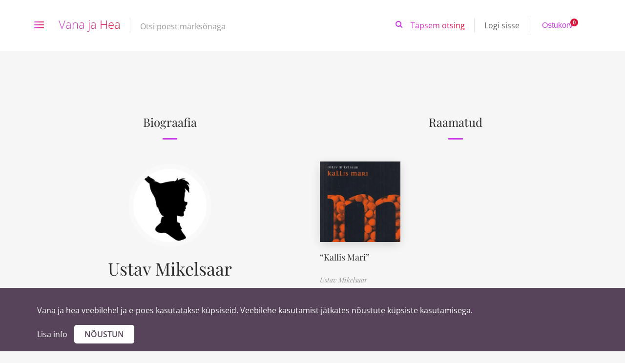

--- FILE ---
content_type: text/html; charset=UTF-8
request_url: https://www.vanajahea.ee/autor/ustav-mikelsaar/
body_size: 17186
content:
<!DOCTYPE html>
<html lang="et">
<head><link rel="stylesheet" href="https://www.vanajahea.ee/wp-content/cache/minify/1b7e9.default.include.df6e24.css" media="all" />

	<meta charset="UTF-8">
	<meta http-equiv="X-UA-Compatible" content="IE=edge">
	<meta name="viewport" content="width=device-width, initial-scale=1.0,maximum-scale=1">
	<link rel="profile" href="http://gmpg.org/xfn/11">
	<link rel="pingback" href="https://www.vanajahea.ee/xmlrpc.php">
	<link rel="shortcut icon" href="https://www.vanajahea.ee/wp-content/themes/vanajahea/favicon.ico" />

					<script>document.documentElement.className = document.documentElement.className + ' yes-js js_active js'</script>
			<meta name='robots' content='index, follow, max-image-preview:large, max-snippet:-1, max-video-preview:-1' />
	<style>img:is([sizes="auto" i], [sizes^="auto," i]) { contain-intrinsic-size: 3000px 1500px }</style>
	
	<!-- This site is optimized with the Yoast SEO plugin v26.4 - https://yoast.com/wordpress/plugins/seo/ -->
	<title>Ustav Mikelsaar Archives - Vana ja Hea</title>
	<link rel="canonical" href="https://www.vanajahea.ee/autor/ustav-mikelsaar/" />
	<meta property="og:locale" content="et_EE" />
	<meta property="og:type" content="article" />
	<meta property="og:title" content="Ustav Mikelsaar Archives - Vana ja Hea" />
	<meta property="og:url" content="https://www.vanajahea.ee/autor/ustav-mikelsaar/" />
	<meta property="og:site_name" content="Vana ja Hea" />
	<meta name="twitter:card" content="summary_large_image" />
	<script type="application/ld+json" class="yoast-schema-graph">{"@context":"https://schema.org","@graph":[{"@type":"CollectionPage","@id":"https://www.vanajahea.ee/autor/ustav-mikelsaar/","url":"https://www.vanajahea.ee/autor/ustav-mikelsaar/","name":"Ustav Mikelsaar Archives - Vana ja Hea","isPartOf":{"@id":"https://www.vanajahea.ee/#website"},"primaryImageOfPage":{"@id":"https://www.vanajahea.ee/autor/ustav-mikelsaar/#primaryimage"},"image":{"@id":"https://www.vanajahea.ee/autor/ustav-mikelsaar/#primaryimage"},"thumbnailUrl":"https://www.vanajahea.ee/wp-content/uploads/2013/03/Scanv0001-3.jpg","breadcrumb":{"@id":"https://www.vanajahea.ee/autor/ustav-mikelsaar/#breadcrumb"},"inLanguage":"et"},{"@type":"ImageObject","inLanguage":"et","@id":"https://www.vanajahea.ee/autor/ustav-mikelsaar/#primaryimage","url":"https://www.vanajahea.ee/wp-content/uploads/2013/03/Scanv0001-3.jpg","contentUrl":"https://www.vanajahea.ee/wp-content/uploads/2013/03/Scanv0001-3.jpg","width":685,"height":1000,"caption":"Kallis Mari"},{"@type":"BreadcrumbList","@id":"https://www.vanajahea.ee/autor/ustav-mikelsaar/#breadcrumb","itemListElement":[{"@type":"ListItem","position":1,"name":"Avaleht","item":"https://www.vanajahea.ee/"},{"@type":"ListItem","position":2,"name":"Ustav Mikelsaar"}]},{"@type":"WebSite","@id":"https://www.vanajahea.ee/#website","url":"https://www.vanajahea.ee/","name":"Vana ja Hea","description":"","potentialAction":[{"@type":"SearchAction","target":{"@type":"EntryPoint","urlTemplate":"https://www.vanajahea.ee/?s={search_term_string}"},"query-input":{"@type":"PropertyValueSpecification","valueRequired":true,"valueName":"search_term_string"}}],"inLanguage":"et"}]}</script>
	<!-- / Yoast SEO plugin. -->


<link rel='dns-prefetch' href='//cdn.jsdelivr.net' />
<link rel='dns-prefetch' href='//www.googletagmanager.com' />

<link rel="alternate" type="application/rss+xml" title="Vana ja Hea &raquo; RSS" href="https://www.vanajahea.ee/feed/" />
<link rel="alternate" type="application/rss+xml" title="Vana ja Hea &raquo; Kommentaaride RSS" href="https://www.vanajahea.ee/comments/feed/" />
<link rel="alternate" type="application/rss+xml" title="Vana ja Hea &raquo; Ustav Mikelsaar Autor uudisevoog" href="https://www.vanajahea.ee/autor/ustav-mikelsaar/feed/" />
<link id='omgf-preload-0' rel='preload' href='//www.vanajahea.ee/wp-content/uploads/omgf/vanajahea-fonts/open-sans-normal-300.woff2?ver=1649071173' as='font' type='font/woff2' crossorigin />
<link id='omgf-preload-1' rel='preload' href='//www.vanajahea.ee/wp-content/uploads/omgf/vanajahea-fonts/open-sans-normal-400.woff2?ver=1649071173' as='font' type='font/woff2' crossorigin />
<link id='omgf-preload-2' rel='preload' href='//www.vanajahea.ee/wp-content/uploads/omgf/vanajahea-fonts/open-sans-normal-500.woff2?ver=1649071173' as='font' type='font/woff2' crossorigin />
<link id='omgf-preload-3' rel='preload' href='//www.vanajahea.ee/wp-content/uploads/omgf/vanajahea-fonts/open-sans-normal-600.woff2?ver=1649071173' as='font' type='font/woff2' crossorigin />
<link id='omgf-preload-4' rel='preload' href='//www.vanajahea.ee/wp-content/uploads/omgf/vanajahea-fonts/playfair-display-normal-400.woff2?ver=1649071173' as='font' type='font/woff2' crossorigin />
<link id='omgf-preload-5' rel='preload' href='//www.vanajahea.ee/wp-content/uploads/omgf/vanajahea-fonts/playfair-display-normal-700.woff2?ver=1649071173' as='font' type='font/woff2' crossorigin />
<link id='omgf-preload-6' rel='preload' href='//www.vanajahea.ee/wp-content/uploads/omgf/vanajahea-fonts/playfair-display-italic-400.woff2?ver=1649071173' as='font' type='font/woff2' crossorigin />
<script type="text/javascript">
/* <![CDATA[ */
window._wpemojiSettings = {"baseUrl":"https:\/\/s.w.org\/images\/core\/emoji\/16.0.1\/72x72\/","ext":".png","svgUrl":"https:\/\/s.w.org\/images\/core\/emoji\/16.0.1\/svg\/","svgExt":".svg","source":{"concatemoji":"https:\/\/www.vanajahea.ee\/wp-includes\/js\/wp-emoji-release.min.js?ver=6.8.3"}};
/*! This file is auto-generated */
!function(s,n){var o,i,e;function c(e){try{var t={supportTests:e,timestamp:(new Date).valueOf()};sessionStorage.setItem(o,JSON.stringify(t))}catch(e){}}function p(e,t,n){e.clearRect(0,0,e.canvas.width,e.canvas.height),e.fillText(t,0,0);var t=new Uint32Array(e.getImageData(0,0,e.canvas.width,e.canvas.height).data),a=(e.clearRect(0,0,e.canvas.width,e.canvas.height),e.fillText(n,0,0),new Uint32Array(e.getImageData(0,0,e.canvas.width,e.canvas.height).data));return t.every(function(e,t){return e===a[t]})}function u(e,t){e.clearRect(0,0,e.canvas.width,e.canvas.height),e.fillText(t,0,0);for(var n=e.getImageData(16,16,1,1),a=0;a<n.data.length;a++)if(0!==n.data[a])return!1;return!0}function f(e,t,n,a){switch(t){case"flag":return n(e,"\ud83c\udff3\ufe0f\u200d\u26a7\ufe0f","\ud83c\udff3\ufe0f\u200b\u26a7\ufe0f")?!1:!n(e,"\ud83c\udde8\ud83c\uddf6","\ud83c\udde8\u200b\ud83c\uddf6")&&!n(e,"\ud83c\udff4\udb40\udc67\udb40\udc62\udb40\udc65\udb40\udc6e\udb40\udc67\udb40\udc7f","\ud83c\udff4\u200b\udb40\udc67\u200b\udb40\udc62\u200b\udb40\udc65\u200b\udb40\udc6e\u200b\udb40\udc67\u200b\udb40\udc7f");case"emoji":return!a(e,"\ud83e\udedf")}return!1}function g(e,t,n,a){var r="undefined"!=typeof WorkerGlobalScope&&self instanceof WorkerGlobalScope?new OffscreenCanvas(300,150):s.createElement("canvas"),o=r.getContext("2d",{willReadFrequently:!0}),i=(o.textBaseline="top",o.font="600 32px Arial",{});return e.forEach(function(e){i[e]=t(o,e,n,a)}),i}function t(e){var t=s.createElement("script");t.src=e,t.defer=!0,s.head.appendChild(t)}"undefined"!=typeof Promise&&(o="wpEmojiSettingsSupports",i=["flag","emoji"],n.supports={everything:!0,everythingExceptFlag:!0},e=new Promise(function(e){s.addEventListener("DOMContentLoaded",e,{once:!0})}),new Promise(function(t){var n=function(){try{var e=JSON.parse(sessionStorage.getItem(o));if("object"==typeof e&&"number"==typeof e.timestamp&&(new Date).valueOf()<e.timestamp+604800&&"object"==typeof e.supportTests)return e.supportTests}catch(e){}return null}();if(!n){if("undefined"!=typeof Worker&&"undefined"!=typeof OffscreenCanvas&&"undefined"!=typeof URL&&URL.createObjectURL&&"undefined"!=typeof Blob)try{var e="postMessage("+g.toString()+"("+[JSON.stringify(i),f.toString(),p.toString(),u.toString()].join(",")+"));",a=new Blob([e],{type:"text/javascript"}),r=new Worker(URL.createObjectURL(a),{name:"wpTestEmojiSupports"});return void(r.onmessage=function(e){c(n=e.data),r.terminate(),t(n)})}catch(e){}c(n=g(i,f,p,u))}t(n)}).then(function(e){for(var t in e)n.supports[t]=e[t],n.supports.everything=n.supports.everything&&n.supports[t],"flag"!==t&&(n.supports.everythingExceptFlag=n.supports.everythingExceptFlag&&n.supports[t]);n.supports.everythingExceptFlag=n.supports.everythingExceptFlag&&!n.supports.flag,n.DOMReady=!1,n.readyCallback=function(){n.DOMReady=!0}}).then(function(){return e}).then(function(){var e;n.supports.everything||(n.readyCallback(),(e=n.source||{}).concatemoji?t(e.concatemoji):e.wpemoji&&e.twemoji&&(t(e.twemoji),t(e.wpemoji)))}))}((window,document),window._wpemojiSettings);
/* ]]> */
</script>
<style id='wp-emoji-styles-inline-css' type='text/css'>

	img.wp-smiley, img.emoji {
		display: inline !important;
		border: none !important;
		box-shadow: none !important;
		height: 1em !important;
		width: 1em !important;
		margin: 0 0.07em !important;
		vertical-align: -0.1em !important;
		background: none !important;
		padding: 0 !important;
	}
</style>
<style id='classic-theme-styles-inline-css' type='text/css'>
/*! This file is auto-generated */
.wp-block-button__link{color:#fff;background-color:#32373c;border-radius:9999px;box-shadow:none;text-decoration:none;padding:calc(.667em + 2px) calc(1.333em + 2px);font-size:1.125em}.wp-block-file__button{background:#32373c;color:#fff;text-decoration:none}
</style>
<style id='feedzy-rss-feeds-loop-style-inline-css' type='text/css'>
.wp-block-feedzy-rss-feeds-loop{display:grid;gap:24px;grid-template-columns:repeat(1,1fr)}@media(min-width:782px){.wp-block-feedzy-rss-feeds-loop.feedzy-loop-columns-2,.wp-block-feedzy-rss-feeds-loop.feedzy-loop-columns-3,.wp-block-feedzy-rss-feeds-loop.feedzy-loop-columns-4,.wp-block-feedzy-rss-feeds-loop.feedzy-loop-columns-5{grid-template-columns:repeat(2,1fr)}}@media(min-width:960px){.wp-block-feedzy-rss-feeds-loop.feedzy-loop-columns-2{grid-template-columns:repeat(2,1fr)}.wp-block-feedzy-rss-feeds-loop.feedzy-loop-columns-3{grid-template-columns:repeat(3,1fr)}.wp-block-feedzy-rss-feeds-loop.feedzy-loop-columns-4{grid-template-columns:repeat(4,1fr)}.wp-block-feedzy-rss-feeds-loop.feedzy-loop-columns-5{grid-template-columns:repeat(5,1fr)}}.wp-block-feedzy-rss-feeds-loop .wp-block-image.is-style-rounded img{border-radius:9999px}.wp-block-feedzy-rss-feeds-loop .wp-block-image:has(:is(img:not([src]),img[src=""])){display:none}

</style>
<link rel='stylesheet' id='jquery-selectBox-css' href='https://www.vanajahea.ee/wp-content/plugins/yith-woocommerce-wishlist/assets/css/jquery.selectBox.css?ver=1.2.0' type='text/css' media='all' />
<link rel='stylesheet' id='woocommerce_prettyPhoto_css-css' href='//www.vanajahea.ee/wp-content/plugins/woocommerce/assets/css/prettyPhoto.css?ver=3.1.6' type='text/css' media='all' />
<link rel='stylesheet' id='yith-wcwl-main-css' href='https://www.vanajahea.ee/wp-content/plugins/yith-woocommerce-wishlist/assets/css/style.css?ver=4.11.0' type='text/css' media='all' />
<style id='yith-wcwl-main-inline-css' type='text/css'>
 :root { --rounded-corners-radius: 0px; --add-to-cart-rounded-corners-radius: 0px; --feedback-duration: 3s } 
 :root { --rounded-corners-radius: 0px; --add-to-cart-rounded-corners-radius: 0px; --feedback-duration: 3s } 
</style>
<link rel='stylesheet' id='contact-form-7-css' href='https://www.vanajahea.ee/wp-content/plugins/contact-form-7/includes/css/styles.css?ver=6.1.3' type='text/css' media='all' />
<style id='contact-form-7-inline-css' type='text/css'>
.wpcf7 .wpcf7-recaptcha iframe {margin-bottom: 0;}.wpcf7 .wpcf7-recaptcha[data-align="center"] > div {margin: 0 auto;}.wpcf7 .wpcf7-recaptcha[data-align="right"] > div {margin: 0 0 0 auto;}
</style>
<style id='woocommerce-inline-inline-css' type='text/css'>
.woocommerce form .form-row .required { visibility: visible; }
</style>
<link rel='stylesheet' id='montonio-style-css' href='https://www.vanajahea.ee/wp-content/plugins/montonio-for-woocommerce/assets/css/montonio-style.css?ver=9.2.1' type='text/css' media='all' />
<link rel='stylesheet' id='yith-quick-view-css' href='https://www.vanajahea.ee/wp-content/plugins/yith-woocommerce-quick-view/assets/css/yith-quick-view.css?ver=2.9.0' type='text/css' media='all' />
<style id='yith-quick-view-inline-css' type='text/css'>

				#yith-quick-view-modal .yith-quick-view-overlay{background:rgba( 0, 0, 0, 0.8)}
				#yith-quick-view-modal .yith-wcqv-main{background:#ffffff;}
				#yith-quick-view-close{color:#cdcdcd;}
				#yith-quick-view-close:hover{color:#ff0000;}
</style>
<link rel='stylesheet' id='brands-styles-css' href='https://www.vanajahea.ee/wp-content/plugins/woocommerce/assets/css/brands.css?ver=10.3.5' type='text/css' media='all' />
<link rel='stylesheet' id='vanajahea-fonts-css' href='//www.vanajahea.ee/wp-content/uploads/omgf/vanajahea-fonts/vanajahea-fonts.css?ver=1649071173' type='text/css' media='all' />
<link rel='stylesheet' id='style-css' href='https://www.vanajahea.ee/wp-content/themes/vanajahea/style.css?ver=1.2.6' type='text/css' media='all' />
<link rel='stylesheet' id='vanajahea-style-main-css' href='https://www.vanajahea.ee/wp-content/themes/vanajahea/assets/css/main.css?ver=1.2.6' type='text/css' media='all' />
<link rel='stylesheet' id='vanajahea-style-font-icons-css' href='https://www.vanajahea.ee/wp-content/themes/vanajahea/assets/css/font-icons.css?ver=1.2.6' type='text/css' media='all' />
<link rel='stylesheet' id='vanajahea-kingcomposer-css' href='https://www.vanajahea.ee/wp-content/themes/vanajahea/assets/css/kingcomposer.min.css?ver=1.2.6' type='text/css' media='all' />
<link rel='stylesheet' id='vanajahea-slick-css' href='//cdn.jsdelivr.net/npm/slick-carousel@1.8.1/slick/slick.css?ver=1' type='text/css' media='all' />
<link rel='stylesheet' id='vanajahea-slick-theme-css' href='https://www.vanajahea.ee/wp-content/themes/vanajahea/assets/css/slick-theme.css?ver=1' type='text/css' media='all' />
<link rel='stylesheet' id='vanajahea-custom-css' href='https://www.vanajahea.ee/wp-content/themes/vanajahea/assets/css/custom.css?ver=1.2.6' type='text/css' media='all' />
<script type="text/javascript" src="https://www.vanajahea.ee/wp-includes/js/jquery/jquery.min.js?ver=3.7.1" id="jquery-core-js"></script>
<script type="text/javascript" src="https://www.vanajahea.ee/wp-includes/js/jquery/jquery-migrate.min.js?ver=3.4.1" id="jquery-migrate-js"></script>
<script type="text/javascript" src="https://www.vanajahea.ee/wp-includes/js/dist/hooks.min.js?ver=4d63a3d491d11ffd8ac6" id="wp-hooks-js"></script>
<script type="text/javascript" src="https://www.vanajahea.ee/wp-includes/js/dist/i18n.min.js?ver=5e580eb46a90c2b997e6" id="wp-i18n-js"></script>
<script type="text/javascript" id="wp-i18n-js-after">
/* <![CDATA[ */
wp.i18n.setLocaleData( { 'text direction\u0004ltr': [ 'ltr' ] } );
/* ]]> */
</script>
<script type="text/javascript" src="https://www.vanajahea.ee/wp-content/plugins/woocommerce/assets/js/jquery-blockui/jquery.blockUI.min.js?ver=2.7.0-wc.10.3.5" id="wc-jquery-blockui-js" defer="defer" data-wp-strategy="defer"></script>
<script type="text/javascript" id="wc-add-to-cart-js-extra">
/* <![CDATA[ */
var wc_add_to_cart_params = {"ajax_url":"\/wp-admin\/admin-ajax.php","wc_ajax_url":"\/?wc-ajax=%%endpoint%%","i18n_view_cart":"Vaata ostukorvi","cart_url":"https:\/\/www.vanajahea.ee\/ostukorv\/","is_cart":"","cart_redirect_after_add":"no"};
/* ]]> */
</script>
<script type="text/javascript" src="https://www.vanajahea.ee/wp-content/plugins/woocommerce/assets/js/frontend/add-to-cart.min.js?ver=10.3.5" id="wc-add-to-cart-js" defer="defer" data-wp-strategy="defer"></script>
<script type="text/javascript" src="https://www.vanajahea.ee/wp-content/plugins/woocommerce/assets/js/js-cookie/js.cookie.min.js?ver=2.1.4-wc.10.3.5" id="wc-js-cookie-js" defer="defer" data-wp-strategy="defer"></script>
<script type="text/javascript" id="woocommerce-js-extra">
/* <![CDATA[ */
var woocommerce_params = {"ajax_url":"\/wp-admin\/admin-ajax.php","wc_ajax_url":"\/?wc-ajax=%%endpoint%%","i18n_password_show":"Show password","i18n_password_hide":"Hide password"};
/* ]]> */
</script>
<script type="text/javascript" src="https://www.vanajahea.ee/wp-content/plugins/woocommerce/assets/js/frontend/woocommerce.min.js?ver=10.3.5" id="woocommerce-js" defer="defer" data-wp-strategy="defer"></script>
<script type="text/javascript" id="zxcvbn-async-js-extra">
/* <![CDATA[ */
var _zxcvbnSettings = {"src":"https:\/\/www.vanajahea.ee\/wp-includes\/js\/zxcvbn.min.js"};
/* ]]> */
</script>
<script type="text/javascript" src="https://www.vanajahea.ee/wp-includes/js/zxcvbn-async.min.js?ver=1.0" id="zxcvbn-async-js"></script>
<script type="text/javascript" id="password-strength-meter-js-extra">
/* <![CDATA[ */
var pwsL10n = {"unknown":"Parooli tugevus teadmata","short":"V\u00e4ga n\u00f5rk","bad":"N\u00f5rk","good":"Keskmine","strong":"Tugev","mismatch":"Ei kattu"};
/* ]]> */
</script>
<script type="text/javascript" id="password-strength-meter-js-translations">
/* <![CDATA[ */
( function( domain, translations ) {
	var localeData = translations.locale_data[ domain ] || translations.locale_data.messages;
	localeData[""].domain = domain;
	wp.i18n.setLocaleData( localeData, domain );
} )( "default", {"translation-revision-date":"2024-05-26 18:48:45+0000","generator":"GlotPress\/4.0.1","domain":"messages","locale_data":{"messages":{"":{"domain":"messages","plural-forms":"nplurals=2; plural=n != 1;","lang":"et_EE"},"%1$s is deprecated since version %2$s! Use %3$s instead. Please consider writing more inclusive code.":["%1$s on alates versioonist %2$s mittesoovitav, selle asemel on  %3$s. Katsu kirjutada kaasavamat koodi."]}},"comment":{"reference":"wp-admin\/js\/password-strength-meter.js"}} );
/* ]]> */
</script>
<script type="text/javascript" src="https://www.vanajahea.ee/wp-admin/js/password-strength-meter.min.js?ver=6.8.3" id="password-strength-meter-js"></script>
<script type="text/javascript" id="wc-password-strength-meter-js-extra">
/* <![CDATA[ */
var wc_password_strength_meter_params = {"min_password_strength":"3","stop_checkout":"","i18n_password_error":"Palun sisesta keerukam salas\u00f5na.","i18n_password_hint":"Vihje: Sinu parool peaks olema v\u00e4hemalt seitse m\u00e4rki pikk. Tugevama parooli saamiseks kasuta nii suur- kui v\u00e4iket\u00e4hti, numbreid ja erim\u00e4rke nagu ! \" ? $ % ^ & )."};
/* ]]> */
</script>
<script type="text/javascript" src="https://www.vanajahea.ee/wp-content/plugins/woocommerce/assets/js/frontend/password-strength-meter.min.js?ver=10.3.5" id="wc-password-strength-meter-js" defer="defer" data-wp-strategy="defer"></script>

<!-- Google tag (gtag.js) snippet added by Site Kit -->
<!-- Google Analytics snippet added by Site Kit -->
<script type="text/javascript" id="google_gtagjs-js" async data-type="lazy" data-src="https://www.googletagmanager.com/gtag/js?id=GT-5M88C85"></script>
<script type="text/javascript" id="google_gtagjs-js-after" data-type="lazy" data-src="[data-uri]"></script>
<link rel="https://api.w.org/" href="https://www.vanajahea.ee/wp-json/" /><link rel="EditURI" type="application/rsd+xml" title="RSD" href="https://www.vanajahea.ee/xmlrpc.php?rsd" />

<style type="text/css">
.feedzy-rss-link-icon:after {
	content: url("https://www.vanajahea.ee/wp-content/plugins/feedzy-rss-feeds/img/external-link.png");
	margin-left: 3px;
}
</style>
		<meta name="generator" content="Site Kit by Google 1.166.0" /><script async defer data-type="lazy" data-src="https://www.google.com/recaptcha/api.js"></script>
<meta name="generator" content="WPML ver:4.8.5 stt:1,15;" />
<script type="text/javascript">
(function(url){
	if(/(?:Chrome\/26\.0\.1410\.63 Safari\/537\.31|WordfenceTestMonBot)/.test(navigator.userAgent)){ return; }
	var addEvent = function(evt, handler) {
		if (window.addEventListener) {
			document.addEventListener(evt, handler, false);
		} else if (window.attachEvent) {
			document.attachEvent('on' + evt, handler);
		}
	};
	var removeEvent = function(evt, handler) {
		if (window.removeEventListener) {
			document.removeEventListener(evt, handler, false);
		} else if (window.detachEvent) {
			document.detachEvent('on' + evt, handler);
		}
	};
	var evts = 'contextmenu dblclick drag dragend dragenter dragleave dragover dragstart drop keydown keypress keyup mousedown mousemove mouseout mouseover mouseup mousewheel scroll'.split(' ');
	var logHuman = function() {
		if (window.wfLogHumanRan) { return; }
		window.wfLogHumanRan = true;
		var wfscr = document.createElement('script');
		wfscr.type = 'text/javascript';
		wfscr.async = true;
		wfscr.src = url + '&r=' + Math.random();
		(document.getElementsByTagName('head')[0]||document.getElementsByTagName('body')[0]).appendChild(wfscr);
		for (var i = 0; i < evts.length; i++) {
			removeEvent(evts[i], logHuman);
		}
	};
	for (var i = 0; i < evts.length; i++) {
		addEvent(evts[i], logHuman);
	}
})('//www.vanajahea.ee/?wordfence_lh=1&hid=E52CE06FF4CF1BC77E5F339F42D4EAF2');
</script>	<noscript><style>.woocommerce-product-gallery{ opacity: 1 !important; }</style></noscript>
	
<!-- Google AdSense meta tags added by Site Kit -->
<meta name="google-adsense-platform-account" content="ca-host-pub-2644536267352236">
<meta name="google-adsense-platform-domain" content="sitekit.withgoogle.com">
<!-- End Google AdSense meta tags added by Site Kit -->
		<style type="text/css" id="wp-custom-css">
			.wpcf7-form input[type="text"], input[type="email"], textarea, input[type="date"] {width:100% !important;}
.wpcf7-form input[type="submit"] {
	 display: block;
   margin: 0 auto;
	width: 100%;
}


.montonio-pickup-point-select-wrapper .select2-container--default .select2-selection--single {
	background-color: #fff;
}
.choices__list--dropdown, .choices__list[aria-expanded], .choices .choices__list--single .choices__item {
	color: #000;
}		</style>
						<style type="text/css" id="c4wp-checkout-css">
					.woocommerce-checkout .c4wp_captcha_field {
						margin-bottom: 10px;
						margin-top: 15px;
						position: relative;
						display: inline-block;
					}
				</style>
							<style type="text/css" id="c4wp-v3-lp-form-css">
				.login #login, .login #lostpasswordform {
					min-width: 350px !important;
				}
				.wpforms-field-c4wp iframe {
					width: 100% !important;
				}
			</style>
				<style type="text/css">
.fen-bg-overlay .kc_wrap-video-bg{
background: inherit;
}
.fen-bg-overlay .kc_wrap-video-bg:after{
  content: " ";
  position: absolute;
  width: 100%;
  height: 100%;
  top: 0;
  left: 0;
  background: inherit;
  z-index: 2;
}
.pustaka-custom-css-social-icon .multi-iconsfa-facebook{
background-color: #2d4486!important;
}
.pustaka-custom-css-social-icon .multi-iconsfa-facebook:hover{
background-color: #4c70ba!important;
}
.pustaka-custom-css-social-icon .multi-iconsfa-twitter{
background-color: #55ACEE!important;
}
.pustaka-custom-css-social-icon .multi-iconsfa-twitter:hover{
background-color: #83c3f3!important;
}
.pustaka-custom-css-social-icon .multi-iconsfa-google-plus{
background-color: #E02F2F!important;
}
.pustaka-custom-css-social-icon .multi-iconsfa-google-plus:hover{
background-color: #e75b5b!important;
}
.pustaka-custom-css-social-icon .multi-iconsfa-linkedin{
background-color: #007BB5!important;
}
.pustaka-custom-css-social-icon .multi-iconsfa-linkedin:hover{
background-color: #009ee8!important;
}
.pustaka-custom-css-social-icon .multi-iconsfa-youtube{
background-color: #be0018!important;
}
.pustaka-custom-css-social-icon .multi-iconsfa-youtube:hover{
background-color: #e9001e!important;
}

.pustaka-custom-css-img-hoffect .content-button {
margin-top: 50%;
}
.pustaka-custom-css-img-hoffect figure img {
display: block;
border: 1px solid #dedede;
}
</style>
	<noscript><style>.woocommerce-product-gallery{ opacity: 1 !important; }</style></noscript>
			<style type="text/css">.recentcomments a{display:inline !important;padding:0 !important;margin:0 !important;}</style>
		
<style type="text/css">.hamburger-inner,
		.hamburger-inner::before, .hamburger-inner::after{
			background-image : linear-gradient(-90deg, #DB1037, #CD40E6);
		}
		.page-header-bg .bg:before{
			background: linear-gradient(#DB1037, #CD40E6);
		}
		.post-grid .post__inner:after, .post-masonry .post__inner:after,
		.hdr-widget--product-search .product-search-input .line,
		.user-auth-box .user-auth-box-content:before{
			background-image: linear-gradient(90deg, transparent, #DB1037, #CD40E6, #DB1037, transparent);
		}
		.menu-main-wrapper .menu > .menu-item a:before,
		.menu-user-wrap .menu> .menu-item a:after{
			background-image: linear-gradient(90deg, #DB1037, #CD40E6);
		}
		.menu-main-wrapper .menu-item.mega-menu > .sub-menu .sub-menu a:after,
		.widget_search form input[type='submit'],
		.product-list .product__image .onsale,
		.wc_payment_methods.payment_methods .wc_payment_method label:after,
		.woocommerce-pagination ul.page-numbers .page-numbers.current{
			background-color: #DB1037;
		}
		.button:hover, .comment-respond .form-submit input:hover, input[type='submit']:hover, input[type='reset']:hover,
		input[type='submit'].dokan-btn-theme:hover, .dokan-btn-theme:hover, input[type='submit']:hover, input[type='reset']:hover{
			border-color: #DB1037;
			color: #CD40E6;
		}

		.button:hover,
		.product__detail-nav li.active a, .product__detail-nav li:hover a,
		.user-auth-box .user-auth-box-content .tokoo-popup__close,
		.wc_payment_methods.payment_methods .wc_payment_method label:before,
		input[type='submit'].dokan-btn-theme, .dokan-btn-theme, input[type='submit'], input[type='reset']
		{
			border-color: #DB1037;
		}
		.hdr-widget--site-logo a,
		.hdr-widget-dropdown-menu .menu-item:hover > a,
		.site-footer a,
		.product-list .product__price,
		.widget.widget_price_filter .price_slider_amount .price_label span{
			color: #DB1037;
		}
		.hdr-widget-dropdown-menu .sub-menu .menu-item a:before,
		.hdr-widget-dropdown-menu .menu > .menu-item > a:before,
		.widget.widget_price_filter .price_slider.ui-slider .ui-slider-range{
			background-image: linear-gradient(90deg, #DB1037, #CD40E6);
		}
		
		.product-grid .product__action .button, .product-grid .product__action .comment-respond .form-submit input, .comment-respond .form-submit .product-grid .product__action input, .product-grid .product__action .widget.widget_product_search input[type="submit"], .widget.widget_product_search .product-grid .product__action input[type="submit"],
		.added_to_cart.wc-forward,
		.product-grid .product__price,
		.product-overview .product-action .price,
		.book-images .book__action button [class*="ico"], .book-images .book__action .see-inside [class*="ico"],
		.product__detail-nav li.active a, .product__detail-nav li:hover a,
		.menu-main-wrapper .menu-item:not(.mega-menu) .sub-menu li:hover > a,
		.widget.widget_shopping_cart .quantity,
		.widget.widget_shopping_cart .total .amount
		{ 
			color: #DB1037;
		}

		
		.tagcloud a,
		.section-header:after,
		.product-grid .product .onsale{
			background-color: #CD40E6;
		}
		
		.button, .comment-respond .form-submit input, .widget.widget_product_search input[type="submit"], input[type="submit"], input[type="reset"]{
			border-color: #CD40E6;
		}
		
		.hdr-widget--menu-cart .menu-cart-trigger .cart-count,
		.button:hover,
		.star-rating span:before,
		.star-rating span:before,
		.single-post .post__meta a,
		.product-layout-view a:hover, .product-layout-view a.active,
		.hdr-widget--product-search .fa,
		.hdr-widget--menu-cart .menu-cart-trigger,
		.post-grid .post__meta span a:hover, .post-masonry .post__meta span a:hover,
		.widget.widget_shopping_cart .quantity,
		.widget.widget_shopping_cart .total .amount
		{
			color: #CD40E6;
		}

		
		body{
			font-family    : Open Sans;
			font-size      : 16px;
			font-weight    : 400;
			letter-spacing : 0;
			line-height    : 1.8;
			background-color: #f6f6f6;
			color: #616161;
		}

		
		h1,h2,h3,h4,h5,h6,
		.single-post .post__title,
		.widget-title,
		.page-header .page-title{
			font-family: Playfair Display;
			font-weight    : 400;
			letter-spacing : 0;
		}</style>
		<style type="text/css" id="wp-custom-css">
			.fen-bg-overlay .kc_wrap-video-bg{
background: inherit;
}
.fen-bg-overlay .kc_wrap-video-bg:after{
  content: " ";
  position: absolute;
  width: 100%;
  height: 100%;
  top: 0;
  left: 0;
  background: inherit;
  z-index: 2;
}
.pustaka-custom-css-social-icon .multi-iconsfa-facebook{
background-color: #2d4486!important;
}
.pustaka-custom-css-social-icon .multi-iconsfa-facebook:hover{
background-color: #4c70ba!important;
}
.pustaka-custom-css-social-icon .multi-iconsfa-twitter{
background-color: #55ACEE!important;
}
.pustaka-custom-css-social-icon .multi-iconsfa-twitter:hover{
background-color: #83c3f3!important;
}
.pustaka-custom-css-social-icon .multi-iconsfa-google-plus{
background-color: #E02F2F!important;
}
.pustaka-custom-css-social-icon .multi-iconsfa-google-plus:hover{
background-color: #e75b5b!important;
}
.pustaka-custom-css-social-icon .multi-iconsfa-linkedin{
background-color: #007BB5!important;
}
.pustaka-custom-css-social-icon .multi-iconsfa-linkedin:hover{
background-color: #009ee8!important;
}
.pustaka-custom-css-social-icon .multi-iconsfa-youtube{
background-color: #be0018!important;
}
.pustaka-custom-css-social-icon .multi-iconsfa-youtube:hover{
background-color: #e9001e!important;
}

.pustaka-custom-css-img-hoffect .content-button {
margin-top: 50%;
}
.pustaka-custom-css-img-hoffect figure img {
display: block;
border: 1px solid #dedede;
}		</style>
	<script type="text/javascript"></script><style type="text/css" id="kc-css-general">.kc-off-notice{display: inline-block !important;}.kc-container{max-width:1600px;}</style><style type="text/css" id="kc-css-render">@media only screen and (min-width:1000px) and (max-width:5000px){body.kc-css-system .kc-css-457095{width:100%;}body.kc-css-system .kc-css-950269{width:15%;}body.kc-css-system .kc-css-145971{width:85%;}body.kc-css-system .kc-css-190006{width:80.16%;}body.kc-css-system .kc-css-789775{width:19.83%;}body.kc-css-system .kc-css-674074{width:20%;}body.kc-css-system .kc-css-749491{width:28.86%;}body.kc-css-system .kc-css-18525{width:11.11%;}body.kc-css-system .kc-css-94843{width:20%;}body.kc-css-system .kc-css-134544{width:20%;}body.kc-css-system .kc-css-401662{width:25.34%;}body.kc-css-system .kc-css-474049{width:49.54%;}body.kc-css-system .kc-css-14100{width:33.33%;}body.kc-css-system .kc-css-915422{width:33.33%;}body.kc-css-system .kc-css-754564{width:33.33%;}body.kc-css-system .kc-css-48910{width:25.09%;}}body.kc-css-system .kc-css-457095{background:#efefef;margin-right:0px;margin-left:0px;padding-right:0px;padding-left:0px;}body.kc-css-system .kc-css-213090{color:#ffffff !important;}body.kc-css-system .kc-css-972855{color:#000000;background:#ffffff;margin-right:0px;margin-left:0px;}body.kc-css-system .kc-css-950269{background:#ffffff;padding-top:20px;}body.kc-css-system .kc-css-145971{background:#ffffff;}body.kc-css-system .kc-css-427899{background:#ffffff;}body.kc-css-system .kc-css-228588{margin-bottom:50px;padding-top:50px;}body.kc-css-system .kc-css-778231{margin-top:15px;}body.kc-css-system .kc-css-406859{background:linear-gradient(90deg, rgba(255, 0, 51, 0.63), rgba(255, 28, 194, 0.48)), #ffffff url(https://www.vanajahea.ee/wp-content/themes/vanajahea/assets/img/bg1.jpg) center center/cover no-repeat scroll;padding-top:100px;padding-bottom:100px;}body.kc-css-system .kc-css-749491{padding-right:0px;}body.kc-css-system .kc-css-553584.kc_title,body.kc-css-system .kc-css-553584 .kc_title,body.kc-css-system .kc-css-553584 .kc_title a.kc_title_link{color:#ffffff;font-family:Playfair Display;font-size:64px;line-height:1em;text-align:right;margin-top:0px;margin-bottom:0px;}body.kc-css-system .kc-css-738225 .kc_button{color:#ffffff;background-color:rgba(255, 255, 255, 0);font-size:20px;font-weight:400;border:3px solid #fffafa;border-radius:38px 38px 38px 38px;padding:10px 50px 10px 50px;margin-top:50px;}body.kc-css-system .kc-css-738225{text-align:right;}body.kc-css-system .kc-css-312337{padding-top:100px;padding-bottom:50px;}body.kc-css-system .kc-css-660181{padding-top:50px;padding-bottom:100px;}body.kc-css-system .kc-css-574967{background:#57445a;}body.kc-css-system .kc-css-167890{padding-top:65px;padding-bottom:20px;border-top:1px dashed #e0e0e0;;}body.kc-css-system .kc-css-401662{padding-top:17px;}body.kc-css-system .kc-css-978566.kc_title,body.kc-css-system .kc-css-978566 .kc_title,body.kc-css-system .kc-css-978566 .kc_title a.kc_title_link{color:#c213c2;font-weight:300;margin-top:0px;margin-bottom:25px;}body.kc-css-system .kc-css-780246 .content-title{font-family:Open Sans;font-size:15px;font-weight:400;text-transform:capitalize;}body.kc-css-system .kc-css-780246 .content-icon i{font-size:21px;}body.kc-css-system .kc-css-214293 .content-title{font-family:Open Sans;font-size:15px;font-weight:400;text-transform:capitalize;}body.kc-css-system .kc-css-214293 .content-icon i{font-size:21px;}body.kc-css-system .kc-css-766311 .content-title{font-family:Open Sans;font-size:15px;font-weight:400;text-transform:capitalize;}body.kc-css-system .kc-css-766311 .content-icon i{font-size:21px;}body.kc-css-system .kc-css-957570 .content-title{font-family:Open Sans;font-size:15px;font-weight:400;text-transform:lowercase;}body.kc-css-system .kc-css-957570 .content-icon i{font-size:21px;}body.kc-css-system .kc-css-894412 .section-title{font-family:Playfair Display;font-size:16px;}body.kc-css-system .kc-css-201772 ,body.kc-css-system .kc-css-201772 p{font-family:Open Sans;font-size:15px;font-weight:400;}body.kc-css-system .kc-css-201772{padding-top:0px;padding-bottom:0px;margin-top:-15px;margin-bottom:0px;}body.kc-css-system .kc-css-729595 .section-title{font-family:Playfair Display;font-size:16px;}body.kc-css-system .kc-css-488219 ,body.kc-css-system .kc-css-488219 p{font-family:Open Sans;font-size:15px;font-weight:400;}body.kc-css-system .kc-css-488219{padding-top:0px;padding-bottom:0px;margin-top:-15px;margin-bottom:0px;}body.kc-css-system .kc-css-589664 .section-title{font-family:Playfair Display;font-size:16px;}body.kc-css-system .kc-css-755143 ,body.kc-css-system .kc-css-755143 p{font-family:Open Sans;font-size:15px;font-weight:400;}body.kc-css-system .kc-css-755143{padding-top:0px;padding-bottom:0px;margin-top:-15px;margin-bottom:0px;}body.kc-css-system .kc-css-602509 .section-title{font-family:Playfair Display;font-size:16px;}body.kc-css-system .kc-css-457734 a{background-color:#c017e0;border-radius:50px 50px 50px 50px;}body.kc-css-system .kc-css-457734 i{font-size:16px;}body.kc-css-system .kc-css-457734 a:hover{background-color:#e009b5;}body.kc-css-system .kc-css-457734{text-align:left;padding-top:32px;}@media only screen and (max-width:1024px){body.kc-css-system .kc-css-190006{width:100%;}body.kc-css-system .kc-css-789775{display:none;}}@media only screen and (max-width:999px){body.kc-css-system .kc-css-401662{margin-left:5%;width:90%;}body.kc-css-system .kc-css-474049{margin-left:5%;width:90%;}body.kc-css-system .kc-css-48910{margin-left:5%;width:90%;}}</style>
</head>

<body class="archive tax-autor term-ustav-mikelsaar term-1012 wp-theme-vanajahea kc-css-system theme-vanajahea woocommerce woocommerce-page woocommerce-no-js hfeed">

	<div class="site-content">

		<div class="site-header-wrap is-sticky">
			<div class="site-header">
				<div class="container">

					<div class="hdr-widget hdr-widget--menu-main open-onclick">
	<button class="menu-main-toggle hamburger hamburger--elastic" type="button"><span class="hamburger-box"><span class="hamburger-inner"></span></span></button>
	<div class="menu-main-wrapper">
		
		<ul id="menu-main" class="menu"><li id="menu-item-9" class="menu-item menu-item-type-custom menu-item-object-custom menu-item-9"><a href="https://vanajahea.ee/">Esileht</a></li>
<li id="menu-item-45226" class="menu-item menu-item-type-post_type menu-item-object-page menu-item-45226"><a href="https://www.vanajahea.ee/laiendatud-otsing/">Laiendatud otsing</a></li>
<li id="menu-item-14" class="menu-item menu-item-type-post_type menu-item-object-page menu-item-14"><a href="https://www.vanajahea.ee/pood/">Pood</a></li>
<li id="menu-item-45067" class="menu-item menu-item-type-post_type menu-item-object-page menu-item-45067"><a href="https://www.vanajahea.ee/soovinimekiri/">Soovinimekiri</a></li>
</ul>
		<div class="menu-background">
			<div class="menu-main-background"></div>
			<div class="sub-bg-container"></div>
		</div>

	</div>
</div>
					<div class="hdr-widget hdr-widget--site-logo">
						<div class="site-logo"><a class="text-gradient" href="https://www.vanajahea.ee/"><strong>Vana ja Hea</strong></a></div>
 <small class="site-description"></small>					</div>

					<div class="hdr-widget hdr-widget--product-search">
						
<form role="search" method="get" class="searchform" action="https://www.vanajahea.ee/otsing/" >
	<div class="product-search-input">
		<input id="product-search-keyword" type="text" name="keyword">
		<label for="product-search-keyword">
			Otsi poest märksõnaga		</label>
		<button type="submit" class="search-icon">
			<i class="fa fa-search"></i>
		</button>
		<div class="line"></div>
	</div>
    <a href="https://www.vanajahea.ee/laiendatud-otsing/" class="detailed-search-link text-gradient">Täpsem otsing</a>
 </form>					</div>

							
	<div class="hdr-widget hdr-widget--menu-user">
		
		
			<div class="menu-nologin-user-wrap">
				<a class="open-login-popup" href="https://www.vanajahea.ee/minu-konto/">Logi sisse</a>
				<div class="user-auth-box tokoo-popup">
	<div class="user-auth-overlay"></div>
	<div class="user-auth-box-content grid-layout columns-2">
				<button class="tokoo-popup__close"><i class="dripicons-cross"></i></button>
		<form method="post" class="login grid-item">
			<header class="section-header">
				<h2 class="section-title">Tere tulemast tagasi!</h2>
			</header>
						<div class="form-row login-username">
				<label for="username">Kasutajanimi või e-mail <span class="required">*</span></label>
				<input type="text" class="woocommerce-Input woocommerce-Input--text input-text" name="username" id="username" value="" placeholder="Teie kasutajanimi/e-mail"/>
			</div>
			<div class="form-row login-password">
				<label for="password">Salasõna <span class="required">*</span></label>
				<input class="woocommerce-Input woocommerce-Input--text input-text" type="password" name="password" id="password" placeholder="Teie salasõna" />
			</div>
			
			<div class="login-action">
				<input type="hidden" id="woocommerce-login-nonce" name="woocommerce-login-nonce" value="1d3d731243" /><input type="hidden" name="_wp_http_referer" value="/autor/ustav-mikelsaar/" />				<label for="rememberme" class="inline">
					<input class="woocommerce-Input woocommerce-Input--checkbox" name="rememberme" type="checkbox" id="rememberme" value="forever" /> Jäta mind meelde				</label>
				<input type="submit" class="woocommerce-Button button" name="login" value="Logi sisse" />
			</div>
			<a class="lostpassword" href="https://www.vanajahea.ee/minu-konto/lost-password/">Unustasid parooli?</a>
					</form>
				<form method="post" class="register grid-item">
			<header class="section-header">
				<h2 class="section-title">Registreeri konto</h2>
			</header>

			
						
			<div class="form-row register-email">
				<label for="reg_email">E-maili aadress <span class="required">*</span></label>
				<input type="email" class="woocommerce-Input woocommerce-Input--text input-text" name="email" id="reg_email" value="" />
				<span>Sisselogimise salasõna saadetakse teie e-mailile</span><br>
			</div>

			
			<!-- Spam Trap -->
			<div style="left: -999em; position: absolute;"><label for="trap">Anti-spam</label><input type="text" name="email_2" id="trap" tabindex="-1" /></div>

			<div class="g-recaptcha" data-sitekey="6LeEKnwUAAAAALBYKZ0DX0Q_qjYwT9w34cy_-8jN" data-theme="light"></div><wc-order-attribution-inputs></wc-order-attribution-inputs><div class="woocommerce-privacy-policy-text"></div>			
			<div class="register-action">
				<input type="hidden" id="woocommerce-register-nonce" name="woocommerce-register-nonce" value="23c1898faa" /><input type="hidden" name="_wp_http_referer" value="/autor/ustav-mikelsaar/" />				<input type="submit" class="woocommerce-Button button" name="register" value="Registreeri" />
			</div>

			
		</form>
				
	</div>
</div>			</div>

			</div>

	
											<div class="hdr-widget hdr-widget--menu-cart">
							<div class="menu-cart">
																<button class="menu-cart-trigger">
																			<span class="text-gradient">
											Ostukorv										</span>
																		<span class="cart-count">0</span>
								</button>
								<div class="widget woocommerce widget_shopping_cart"><h2 class="widgettitle">Ostukorv</h2><div class="widget_shopping_cart_content"></div></div>							</div>
						</div>
									</div>
				<div class="mobile-menu-wrap">
					<div class="hdr-widget--product-search">
											</div>
					<nav class="mobile-menu"></nav>
									</div>
			</div>
		</div>
		<div class="menu-main-overlay"></div>
	
<main class="main-content">	
	<div class="container">
		<div class="row single-book-author" data-sticky_parent>
			<div class="author-area col-md-6" data-sticky_column>
				
										

					 <header class="section-header section-header--center">
						<h2 class="section-title">
							Biograafia						</h2>
					</header>

					<div class="author-bio">
						<figure class="author-bio__image"><img src="https://www.vanajahea.ee/wp-content/themes/vanajahea/assets/img/peeterpaan.jpg" alt="Autori pilt"></figure>						<div class="author-bio__details">
							<h3 class="author-name"><a href="https://www.vanajahea.ee/autor/ustav-mikelsaar/">Ustav Mikelsaar</a></h3>
							<span class="author-birthday">
																							</span>
							<div class="author-bio">
															</div>
						</div>
					</div>
				
				
			</div>
			<div class="content-area col-md-6" data-sticky_column>
				<article class="page type-page">
					
											
						<header class="section-header section-header--center">
							<h2 class="section-title">
								Raamatud							</h2>
						</header>

						<div class="product-grid grid-layout columns-3">

							
							
								
<div class="grid-item product post-3770 type-product status-publish has-post-thumbnail product_cat-21-sajand product_cat-autorid-m-s product_cat-eesti-kirjandus product_tag-kallis-mari autor-ustav-mikelsaar first instock purchasable product-type-simple">
	<div class="product__inner">
				
		<figure class="product__image">
						<a href="https://www.vanajahea.ee/toode/kallis-mari/">
				<span class="intrinsic-ratio" style="padding-bottom:100%"><img class="pustaka-lazyload" src="[data-uri]" data-original="https://www.vanajahea.ee/wp-content/uploads/2013/03/Scanv0001-3.jpg" width="600" height="600" alt="Kallis Mari"></span>			</a>
		</figure>
		
		<div class="product__detail">
					<h3 class="product__title" title="&#8220;Kallis Mari&#8221;"><a href="https://www.vanajahea.ee/toode/kallis-mari/">&#8220;Kallis Mari&#8221;</a></h3>
	<div class="author">        <a href="https://www.vanajahea.ee/autor/ustav-mikelsaar/">Ustav Mikelsaar</a>
      </div>
	<div class="product__price"><span class="woocommerce-Price-amount amount"><bdi><span class="woocommerce-Price-currencySymbol">&euro;</span>3.90</bdi></span></div>
<a href="#" class="button yith-wcqv-button" data-product_id="3770">Kiirvaade</a>			<div class="product__action" style="position: relative; display: block;">
				<a rel="nofollow" href="/autor/ustav-mikelsaar/?add-to-cart=3770" data-quantity="1" data-product_id="3770" data-product_sku="9789949431762" class="button product_type_simple add_to_cart_button ajax_add_to_cart"><i class="simple-icon-bag"></i><i class="dripicons-plus"></i><span class="button-label">Lisa korvi</span></a>				<button class="button yith-wcqv-button" data-product_id="3770"><span>Kiirvaade</span></button>			</div>
		</div>
	</div>
</div>

							
						</div>

						<form method="post" action="" style='float: right; margin-left: 5px;' class="form-wppp-select products-per-page"><select name="ppp" onchange="this.form.submit()" class="select wppp-select"><option value="20"  selected='selected'>Näita 20 toodet </option><option value="72" >Näita 72 toodet </option><option value="100" >Näita 100 toodet </option></select></form>
					
				</article>
			</div>
		</div>
	</div>

	
</main>

	</div>
	<button id="myBtn" title="Go to top">Üles</button>
	


<section class="kc-elm kc-css-167890 kc_row footer-section">

	<div class="kc-row-container  kc-container">

		<div class="kc-wrap-columns">

			<div class="kc-elm kc-css-401662 kc_col-sm-4 kc_column kc_col-sm-4">

				<div class="kc-col-container">

					<div class="kc-elm kc-css-978566 kc-title-wrap">

						<h2 class="kc_title">OÜ Allkertah</h2>

					</div>

					
					<div class="kc-elm kc-css-780246 kc-feature-boxes kc-fb-layout-3">

						<div class="content-icon"><i class="ti-home"></i></div>

						<div class="box-right">

							<div class="content-title">Sireli 20 Rummu, Lääne-Harju vald, 76102</div>

						</div>

					</div>

					
					
					<div class="kc-elm kc-css-214293 kc-feature-boxes kc-fb-layout-3">

						<div class="content-icon"><i class="simple-icon-call-end"></i></div>

						<div class="box-right">

						<div class="content-title"><a href="tel:+372 - 539 56 013">+372 - 539 56 013</a></div>

						</div>

					</div>

					
					
					<div class="kc-elm kc-css-766311 kc-feature-boxes kc-fb-layout-3">

						<div class="content-icon"><i class="ti-alarm-clock"></i></div>

						<div class="box-right">

							<div class="content-title">Registrikood: 11784163</div>

						</div>

					</div>

					
					
					<div class="kc-elm kc-css-957570 kc-feature-boxes kc-fb-layout-3">

						<div class="content-icon"><i class="simple-icon-envelope-open"></i></div>

						<div class="box-right">

						<div class="content-title"><a href="mailto:kerli.hirv@vanajahea.ee">kerli.hirv@vanajahea.ee</a></div>

						</div>

					</div>

					
					




						        <div class="kc-elm kc-css-957570 kc-feature-boxes kc-fb-layout-3">

									<div class="content-icon"><i class="simple-icon-wallet"></i></div>

									<div class="box-right">

										<div class="content-title">

											Coop Pank -
						        			EE424204278636021702
						        		</div>

									</div>

								</div>



						    


				</div>

			</div>

			<div class="kc-elm kc_col-sm-8 kc_column kc_col-sm-8">

				<div class="kc-col-container">

					<div class="kc-elm kc-css-968402 kc_row kc_row_inner">

						<div class="kc-elm kc-css-14100 kc_col-sm-4 kc_column_inner kc_col-sm-4">

							<div class="kc_wrapper kc-col-inner-container">

								<div class="section-header kc-elm kc-css-894412 section-title-style section-header--left">

									<h2 class="section-title">Informatsioon</h2>

									<small class="section-subtitle"></small>

								</div>

								<div class="kc-elm kc-css-201772 kc_text_block">

									<p>

										
										
												<a  href="https://www.vanajahea.ee/kupsised-ja-muugitingimused/">Küpsised ja müügitingimused</a><br>

										
												<a  href="https://www.vanajahea.ee/kuidas-osta/">Kuidas osta</a><br>

										
												<a  href="https://www.vanajahea.ee/kkk/">KKK</a><br>

										
												<a  href="https://www.vanajahea.ee/kauba-tagastamistingimused/">Kauba tagastamistingimused</a><br>

										
												<a  href="https://www.vanajahea.ee/otsime-ja-ostame-raamatuid/">Raamatuid ei osta. Raamatute otsimisest</a><br>

										
												<a  href="https://www.vanajahea.ee/postikulud/">Postikulud</a><br>

										
									</p>

								</div>

							</div>

						</div>

						<div class="kc-elm kc-css-915422 kc_col-sm-4 kc_column_inner kc_col-sm-4">

							<div class="kc_wrapper kc-col-inner-container">

								<div class="section-header kc-elm kc-css-729595 section-title-style section-header--left">

									<h2 class="section-title">Miks meilt osta </h2>

									<small class="section-subtitle"></small>

								</div>

								<div class="kc-elm kc-css-488219 kc_text_block">

									<p>

										
										
												<a  href="https://www.vanajahea.ee/pood/">Pood</a><br>

										
												<a  href="https://www.vanajahea.ee/kes-me-oleme/">Kes me oleme</a><br>

										
												<a target="_blank" href="https://www.google.ee/maps/place/Allkertah+O%C3%9C+ehk+vanajahea.ee/@59.231806,24.19671,15z/data=!4m5!3m4!1s0x0:0x714a312bfd0d2ef5!8m2!3d59.231806!4d24.19671">Asukoht kaardil</a><br>

										
												<a target="_blank" href="https://vanajahea.news/">Blogi</a><br>

										
									</p>

								</div>

							</div>

						</div>

						<div class="kc-elm kc-css-754564 kc_col-sm-4 kc_column_inner kc_col-sm-4">

							<div class="kc_wrapper kc-col-inner-container">

								<div class="section-header kc-elm kc-css-589664 section-title-style section-header--left">

									<h2 class="section-title">Minu konto</h2>

									<small class="section-subtitle"></small>

								</div>

								<div class="kc-elm kc-css-755143 kc_text_block">

									<p>

										
										
									</p>

								</div>

							</div>

						</div>

					</div>

				</div>

			</div>

		</div>

        <div class="footer-logo-area">

            <img src="https://www.vanajahea.ee/wp-content/themes/vanajahea/assets/img/vanajahealogo_og_2223.png" />

            <img src="https://www.vanajahea.ee/wp-content/themes/vanajahea/assets/img/logoEVEA.png" />

            <img src="https://www.vanajahea.ee/wp-content/themes/vanajahea/assets/img/Itella_smartpost_2_RGB.png" />

            <img src="https://www.vanajahea.ee/wp-content/themes/vanajahea/assets/img/paypal.png" />

			<img src="https://www.vanajahea.ee/wp-content/themes/vanajahea/assets/img/logo-cropped.png" />

        </div>

	</div>

</section>	<script type="speculationrules">
{"prefetch":[{"source":"document","where":{"and":[{"href_matches":"\/*"},{"not":{"href_matches":["\/wp-*.php","\/wp-admin\/*","\/wp-content\/uploads\/*","\/wp-content\/*","\/wp-content\/plugins\/*","\/wp-content\/themes\/vanajahea\/*","\/*\\?(.+)"]}},{"not":{"selector_matches":"a[rel~=\"nofollow\"]"}},{"not":{"selector_matches":".no-prefetch, .no-prefetch a"}}]},"eagerness":"conservative"}]}
</script>

<div id="yith-quick-view-modal" class="yith-quick-view yith-modal">
	<div class="yith-quick-view-overlay"></div>
	<div id=""class="yith-wcqv-wrapper">
		<div class="yith-wcqv-main">
			<div class="yith-wcqv-head">
				<a href="#" class="yith-quick-view-close">
                    <svg xmlns="http://www.w3.org/2000/svg" fill="none" viewbox="0 0 24 24" stroke-width="1.5" stroke="currentColor" class="size-6">
                        <path stroke-linecap="round" stroke-linejoin="round" d="M6 18 18 6M6 6l12 12" />
                    </svg>
                </a>
			</div>
			<div id="yith-quick-view-content" class="yith-quick-view-content woocommerce single-product"></div>
		</div>
	</div>
</div>
	<script type='text/javascript'>
		(function () {
			var c = document.body.className;
			c = c.replace(/woocommerce-no-js/, 'woocommerce-js');
			document.body.className = c;
		})();
	</script>
	
<div id="photoswipe-fullscreen-dialog" class="pswp" tabindex="-1" role="dialog" aria-modal="true" aria-hidden="true" aria-label="Täisekraani pilt">
	<div class="pswp__bg"></div>
	<div class="pswp__scroll-wrap">
		<div class="pswp__container">
			<div class="pswp__item"></div>
			<div class="pswp__item"></div>
			<div class="pswp__item"></div>
		</div>
		<div class="pswp__ui pswp__ui--hidden">
			<div class="pswp__top-bar">
				<div class="pswp__counter"></div>
				<button class="pswp__button pswp__button--zoom" aria-label="Suurendus sisse/välja"></button>
				<button class="pswp__button pswp__button--fs" aria-label="Vaheta täisekraanil olekut"></button>
				<button class="pswp__button pswp__button--share" aria-label="Jaga"></button>
				<button class="pswp__button pswp__button--close" aria-label="Sulge (Esc)"></button>
				<div class="pswp__preloader">
					<div class="pswp__preloader__icn">
						<div class="pswp__preloader__cut">
							<div class="pswp__preloader__donut"></div>
						</div>
					</div>
				</div>
			</div>
			<div class="pswp__share-modal pswp__share-modal--hidden pswp__single-tap">
				<div class="pswp__share-tooltip"></div>
			</div>
			<button class="pswp__button pswp__button--arrow--left" aria-label="Eelmine (nool vasakule)"></button>
			<button class="pswp__button pswp__button--arrow--right" aria-label="Järgmine (nool paremale)"></button>
			<div class="pswp__caption">
				<div class="pswp__caption__center"></div>
			</div>
		</div>
	</div>
</div>
<script type="text/template" id="tmpl-variation-template">
	<div class="woocommerce-variation-description">{{{ data.variation.variation_description }}}</div>
	<div class="woocommerce-variation-price">{{{ data.variation.price_html }}}</div>
	<div class="woocommerce-variation-availability">{{{ data.variation.availability_html }}}</div>
</script>
<script type="text/template" id="tmpl-unavailable-variation-template">
	<p role="alert">Vabandame, see toode ei ole saadaval. Palun proovi teistsugust kombinatsiooni.</p>
</script>
<link rel='stylesheet' id='photoswipe-css' href='https://www.vanajahea.ee/wp-content/plugins/woocommerce/assets/css/photoswipe/photoswipe.min.css?ver=10.3.5' type='text/css' media='all' />
<link rel='stylesheet' id='photoswipe-default-skin-css' href='https://www.vanajahea.ee/wp-content/plugins/woocommerce/assets/css/photoswipe/default-skin/default-skin.min.css?ver=10.3.5' type='text/css' media='all' />
<script type="text/javascript" src="https://www.vanajahea.ee/wp-content/plugins/yith-woocommerce-wishlist/assets/js/jquery.selectBox.min.js?ver=1.2.0" id="jquery-selectBox-js"></script>
<script type="text/javascript" src="//www.vanajahea.ee/wp-content/plugins/woocommerce/assets/js/prettyPhoto/jquery.prettyPhoto.min.js?ver=3.1.6" id="wc-prettyPhoto-js" data-wp-strategy="defer"></script>
<script type="text/javascript" id="jquery-yith-wcwl-js-extra">
/* <![CDATA[ */
var yith_wcwl_l10n = {"ajax_url":"\/wp-admin\/admin-ajax.php","redirect_to_cart":"no","yith_wcwl_button_position":"shortcode","multi_wishlist":"","hide_add_button":"1","enable_ajax_loading":"","ajax_loader_url":"https:\/\/www.vanajahea.ee\/wp-content\/plugins\/yith-woocommerce-wishlist\/assets\/images\/ajax-loader-alt.svg","remove_from_wishlist_after_add_to_cart":"1","is_wishlist_responsive":"1","time_to_close_prettyphoto":"3000","fragments_index_glue":".","reload_on_found_variation":"1","mobile_media_query":"768","labels":{"cookie_disabled":"We are sorry, but this feature is available only if cookies on your browser are enabled.","added_to_cart_message":"<div class=\"woocommerce-notices-wrapper\"><div class=\"woocommerce-message\" role=\"alert\">Toode lisati ostukorvi<\/div><\/div>"},"actions":{"add_to_wishlist_action":"add_to_wishlist","remove_from_wishlist_action":"remove_from_wishlist","reload_wishlist_and_adding_elem_action":"reload_wishlist_and_adding_elem","load_mobile_action":"load_mobile","delete_item_action":"delete_item","save_title_action":"save_title","save_privacy_action":"save_privacy","load_fragments":"load_fragments"},"nonce":{"add_to_wishlist_nonce":"60f3e888c8","remove_from_wishlist_nonce":"48b12dd4fb","reload_wishlist_and_adding_elem_nonce":"28da83bbfe","load_mobile_nonce":"3f358c467c","delete_item_nonce":"c499d0b523","save_title_nonce":"126905e728","save_privacy_nonce":"f1f2afa9fc","load_fragments_nonce":"01d8795e32"},"redirect_after_ask_estimate":"","ask_estimate_redirect_url":"https:\/\/www.vanajahea.ee"};
/* ]]> */
</script>
<script type="text/javascript" src="https://www.vanajahea.ee/wp-content/plugins/yith-woocommerce-wishlist/assets/js/jquery.yith-wcwl.min.js?ver=4.11.0" id="jquery-yith-wcwl-js"></script>
<script type="text/javascript" src="https://www.vanajahea.ee/wp-content/plugins/contact-form-7/includes/swv/js/index.js?ver=6.1.3" id="swv-js"></script>
<script type="text/javascript" id="contact-form-7-js-before">
/* <![CDATA[ */
var wpcf7 = {
    "api": {
        "root": "https:\/\/www.vanajahea.ee\/wp-json\/",
        "namespace": "contact-form-7\/v1"
    },
    "cached": 1
};
/* ]]> */
</script>
<script type="text/javascript" src="https://www.vanajahea.ee/wp-content/plugins/contact-form-7/includes/js/index.js?ver=6.1.3" id="contact-form-7-js"></script>
<script type="text/javascript" id="yith-wcqv-frontend-js-extra">
/* <![CDATA[ */
var yith_qv = {"ajaxurl":"\/wp-admin\/admin-ajax.php","loader":"https:\/\/www.vanajahea.ee\/wp-content\/plugins\/yith-woocommerce-quick-view\/assets\/image\/qv-loader.gif","lang":"et","is_mobile":""};
/* ]]> */
</script>
<script type="text/javascript" src="https://www.vanajahea.ee/wp-content/plugins/yith-woocommerce-quick-view/assets/js/frontend.min.js?ver=2.9.0" id="yith-wcqv-frontend-js"></script>
<script type="text/javascript" src="https://www.vanajahea.ee/wp-includes/js/jquery/ui/core.min.js?ver=1.13.3" id="jquery-ui-core-js"></script>
<script type="text/javascript" src="https://www.vanajahea.ee/wp-includes/js/jquery/ui/datepicker.min.js?ver=1.13.3" id="jquery-ui-datepicker-js"></script>
<script type="text/javascript" id="jquery-ui-datepicker-js-after">
/* <![CDATA[ */
jQuery(function(jQuery){jQuery.datepicker.setDefaults({"closeText":"Sulge","currentText":"T\u00e4na","monthNames":["jaanuar","veebruar","m\u00e4rts","aprill","mai","juuni","juuli","august","september","oktoober","november","detsember"],"monthNamesShort":["jaan.","veebr.","m\u00e4rts","apr.","mai","juuni","juuli","aug.","sept.","okt.","nov.","dets."],"nextText":"J\u00e4rgmised","prevText":"Eelmine","dayNames":["P\u00fchap\u00e4ev","Esmasp\u00e4ev","Teisip\u00e4ev","Kolmap\u00e4ev","Neljap\u00e4ev","Reede","Laup\u00e4ev"],"dayNamesShort":["P","E","T","K","N","R","L"],"dayNamesMin":["P","E","T","K","N","R","L"],"dateFormat":"d. M yy","firstDay":1,"isRTL":false});});
/* ]]> */
</script>
<script type="text/javascript" src="https://www.vanajahea.ee/wp-content/themes/vanajahea/assets/js/plugins.js?ver=1.2.6" id="vanajahea-plugins-js"></script>
<script type="text/javascript" id="vanajahea-main-js-extra">
/* <![CDATA[ */
var pustaka_js_var = {"accent_color_1":"#DB1037","accent_color_2":"#CD40E6"};
/* ]]> */
</script>
<script type="text/javascript" src="https://www.vanajahea.ee/wp-content/themes/vanajahea/assets/js/main.js?ver=1.2.6" id="vanajahea-main-js"></script>
<script type="text/javascript" src="//cdn.jsdelivr.net/npm/slick-carousel@1.8.1/slick/slick.min.js?ver=1" id="vanajahea-slick-js"></script>
<script type="text/javascript" src="https://www.vanajahea.ee/wp-content/themes/vanajahea/assets/js/custom.js?ver=1.2.6" id="vanajahea-custom-js"></script>
<script type="text/javascript" id="cart-widget-js-extra">
/* <![CDATA[ */
var actions = {"is_lang_switched":"0","force_reset":"0"};
/* ]]> */
</script>
<script type="text/javascript" src="https://www.vanajahea.ee/wp-content/plugins/woocommerce-multilingual/res/js/cart_widget.min.js?ver=5.5.3" id="cart-widget-js" defer="defer" data-wp-strategy="defer"></script>
<script type="text/javascript" src="https://www.vanajahea.ee/wp-content/plugins/woocommerce/assets/js/sourcebuster/sourcebuster.min.js?ver=10.3.5" id="sourcebuster-js-js"></script>
<script type="text/javascript" id="wc-order-attribution-js-extra">
/* <![CDATA[ */
var wc_order_attribution = {"params":{"lifetime":1.0e-5,"session":30,"base64":false,"ajaxurl":"https:\/\/www.vanajahea.ee\/wp-admin\/admin-ajax.php","prefix":"wc_order_attribution_","allowTracking":true},"fields":{"source_type":"current.typ","referrer":"current_add.rf","utm_campaign":"current.cmp","utm_source":"current.src","utm_medium":"current.mdm","utm_content":"current.cnt","utm_id":"current.id","utm_term":"current.trm","utm_source_platform":"current.plt","utm_creative_format":"current.fmt","utm_marketing_tactic":"current.tct","session_entry":"current_add.ep","session_start_time":"current_add.fd","session_pages":"session.pgs","session_count":"udata.vst","user_agent":"udata.uag"}};
/* ]]> */
</script>
<script type="text/javascript" src="https://www.vanajahea.ee/wp-content/plugins/woocommerce/assets/js/frontend/order-attribution.min.js?ver=10.3.5" id="wc-order-attribution-js"></script>
<script type="text/javascript" id="wc-cart-fragments-js-extra">
/* <![CDATA[ */
var wc_cart_fragments_params = {"ajax_url":"\/wp-admin\/admin-ajax.php","wc_ajax_url":"\/?wc-ajax=%%endpoint%%","cart_hash_key":"wc_cart_hash_4c4599b8aa16b46a78c77234cc0fa945-et","fragment_name":"wc_fragments_4c4599b8aa16b46a78c77234cc0fa945","request_timeout":"5000"};
/* ]]> */
</script>
<script type="text/javascript" src="https://www.vanajahea.ee/wp-content/plugins/woocommerce/assets/js/frontend/cart-fragments.min.js?ver=10.3.5" id="wc-cart-fragments-js" defer="defer" data-wp-strategy="defer"></script>
<script type="text/javascript" src="https://www.vanajahea.ee/wp-includes/js/underscore.min.js?ver=1.13.7" id="underscore-js"></script>
<script type="text/javascript" id="wp-util-js-extra">
/* <![CDATA[ */
var _wpUtilSettings = {"ajax":{"url":"\/wp-admin\/admin-ajax.php"}};
/* ]]> */
</script>
<script type="text/javascript" src="https://www.vanajahea.ee/wp-includes/js/wp-util.min.js?ver=6.8.3" id="wp-util-js"></script>
<script type="text/javascript" id="wc-add-to-cart-variation-js-extra">
/* <![CDATA[ */
var wc_add_to_cart_variation_params = {"wc_ajax_url":"\/?wc-ajax=%%endpoint%%","i18n_no_matching_variations_text":"Vabandame, sinu valikule ei vasta \u00fckski toode. Palun proovi teistsugust kombinatsiooni.","i18n_make_a_selection_text":"Palun vali enne ostukorvi lisamist sellele tootele omadused.","i18n_unavailable_text":"Vabandame, see toode ei ole saadaval. Palun proovi teistsugust kombinatsiooni.","i18n_reset_alert_text":"Your selection has been reset. Please select some product options before adding this product to your cart."};
/* ]]> */
</script>
<script type="text/javascript" src="https://www.vanajahea.ee/wp-content/plugins/woocommerce/assets/js/frontend/add-to-cart-variation.min.js?ver=10.3.5" id="wc-add-to-cart-variation-js" defer="defer" data-wp-strategy="defer"></script>
<script type="text/javascript" src="https://www.vanajahea.ee/wp-content/plugins/woocommerce/assets/js/zoom/jquery.zoom.min.js?ver=1.7.21-wc.10.3.5" id="wc-zoom-js" defer="defer" data-wp-strategy="defer"></script>
<script type="text/javascript" src="https://www.vanajahea.ee/wp-content/plugins/woocommerce/assets/js/photoswipe/photoswipe.min.js?ver=4.1.1-wc.10.3.5" id="wc-photoswipe-js" defer="defer" data-wp-strategy="defer"></script>
<script type="text/javascript" src="https://www.vanajahea.ee/wp-content/plugins/woocommerce/assets/js/photoswipe/photoswipe-ui-default.min.js?ver=4.1.1-wc.10.3.5" id="wc-photoswipe-ui-default-js" defer="defer" data-wp-strategy="defer"></script>
<script type="text/javascript" id="wc-single-product-js-extra">
/* <![CDATA[ */
var wc_single_product_params = {"i18n_required_rating_text":"Palun vali hinnang","i18n_rating_options":["1 of 5 stars","2 of 5 stars","3 of 5 stars","4 of 5 stars","5 of 5 stars"],"i18n_product_gallery_trigger_text":"View full-screen image gallery","review_rating_required":"no","flexslider":{"rtl":false,"animation":"slide","smoothHeight":true,"directionNav":false,"controlNav":"thumbnails","slideshow":false,"animationSpeed":500,"animationLoop":false,"allowOneSlide":false},"zoom_enabled":"1","zoom_options":[],"photoswipe_enabled":"1","photoswipe_options":{"shareEl":false,"closeOnScroll":false,"history":false,"hideAnimationDuration":0,"showAnimationDuration":0},"flexslider_enabled":"1"};
/* ]]> */
</script>
<script type="text/javascript" src="https://www.vanajahea.ee/wp-content/plugins/woocommerce/assets/js/frontend/single-product.min.js?ver=10.3.5" id="wc-single-product-js" defer="defer" data-wp-strategy="defer"></script>
<script type="text/javascript" id="flying-scripts">const loadScriptsTimer=setTimeout(loadScripts,5*1000);const userInteractionEvents=['click', 'mousemove', 'keydown', 'touchstart', 'touchmove', 'wheel'];userInteractionEvents.forEach(function(event){window.addEventListener(event,triggerScriptLoader,{passive:!0})});function triggerScriptLoader(){loadScripts();clearTimeout(loadScriptsTimer);userInteractionEvents.forEach(function(event){window.removeEventListener(event,triggerScriptLoader,{passive:!0})})}
function loadScripts(){document.querySelectorAll("script[data-type='lazy']").forEach(function(elem){elem.setAttribute("src",elem.getAttribute("data-src"))})}</script>
    <div class="teade-wrapper midform-form cookie-teade typo-white blue-layout">
    <div class="page-wrap">
        <p>Vana ja hea veebilehel ja e-poes kasutatakse küpsiseid. Veebilehe kasutamist jätkates nõustute küpsiste kasutamisega.</p>
        <a href="https://www.vanajahea.ee/kupsised-ja-muugitingimused/" class="white-btn">Lisa info</a>
        <a href="javascript:void(0);" onclick="createCookie('vanahea_cookie','true', 30);" class="white-btn">Nõustun</a>
    </div>
</div>
	</body>
</html>
<!--
Performance optimized by W3 Total Cache. Learn more: https://www.boldgrid.com/w3-total-cache/

Page Caching using Disk: Enhanced 
Minified using Disk
Database Caching using Redis (Request-wide modification query)

Served from: www.vanajahea.ee @ 2025-12-16 17:23:00 by W3 Total Cache
-->

--- FILE ---
content_type: text/css
request_url: https://www.vanajahea.ee/wp-content/uploads/omgf/vanajahea-fonts/vanajahea-fonts.css?ver=1649071173
body_size: 49
content:
/**
 * Auto Generated by OMGF
 * @author: Daan van den Bergh
 * @url: https://ffw.press
 */

@font-face {
    font-family: 'Open Sans';
    font-style: normal;
    font-weight: 300;
    font-display: swap;
    src: url('https://www.vanajahea.ee/wp-content/uploads/omgf/vanajahea-fonts/open-sans-normal-300.eot');
    src: 
    url('https://www.vanajahea.ee/wp-content/uploads/omgf/vanajahea-fonts/open-sans-normal-300.woff2') format('woff2'),
    url('https://www.vanajahea.ee/wp-content/uploads/omgf/vanajahea-fonts/open-sans-normal-300.woff') format('woff'),
    url('https://www.vanajahea.ee/wp-content/uploads/omgf/vanajahea-fonts/open-sans-normal-300.ttf') format('ttf'),
    url('https://www.vanajahea.ee/wp-content/uploads/omgf/vanajahea-fonts/open-sans-normal-300.svg') format('svg');
}
@font-face {
    font-family: 'Open Sans';
    font-style: normal;
    font-weight: 400;
    font-display: swap;
    src: 
    url('https://www.vanajahea.ee/wp-content/uploads/omgf/vanajahea-fonts/open-sans-normal-400.woff2') format('woff2'),
    url('https://www.vanajahea.ee/wp-content/uploads/omgf/vanajahea-fonts/open-sans-normal-400.woff') format('woff'),
    url('https://www.vanajahea.ee/wp-content/uploads/omgf/vanajahea-fonts/open-sans-normal-400.ttf') format('ttf'),
    url('https://www.vanajahea.ee/wp-content/uploads/omgf/vanajahea-fonts/open-sans-normal-400.svg') format('svg');
}
@font-face {
    font-family: 'Open Sans';
    font-style: normal;
    font-weight: 500;
    font-display: swap;
    src: 
    url('https://www.vanajahea.ee/wp-content/uploads/omgf/vanajahea-fonts/open-sans-normal-500.woff2') format('woff2'),
    url('https://www.vanajahea.ee/wp-content/uploads/omgf/vanajahea-fonts/open-sans-normal-500.woff') format('woff'),
    url('https://www.vanajahea.ee/wp-content/uploads/omgf/vanajahea-fonts/open-sans-normal-500.ttf') format('ttf'),
    url('https://www.vanajahea.ee/wp-content/uploads/omgf/vanajahea-fonts/open-sans-normal-500.svg') format('svg');
}
@font-face {
    font-family: 'Open Sans';
    font-style: normal;
    font-weight: 600;
    font-display: swap;
    src: 
    url('https://www.vanajahea.ee/wp-content/uploads/omgf/vanajahea-fonts/open-sans-normal-600.woff2') format('woff2'),
    url('https://www.vanajahea.ee/wp-content/uploads/omgf/vanajahea-fonts/open-sans-normal-600.woff') format('woff'),
    url('https://www.vanajahea.ee/wp-content/uploads/omgf/vanajahea-fonts/open-sans-normal-600.ttf') format('ttf'),
    url('https://www.vanajahea.ee/wp-content/uploads/omgf/vanajahea-fonts/open-sans-normal-600.svg') format('svg');
}
@font-face {
    font-family: 'Playfair Display';
    font-style: normal;
    font-weight: 400;
    font-display: swap;
    src: 
    url('https://www.vanajahea.ee/wp-content/uploads/omgf/vanajahea-fonts/playfair-display-normal-400.woff2') format('woff2'),
    url('https://www.vanajahea.ee/wp-content/uploads/omgf/vanajahea-fonts/playfair-display-normal-400.woff') format('woff'),
    url('https://www.vanajahea.ee/wp-content/uploads/omgf/vanajahea-fonts/playfair-display-normal-400.ttf') format('ttf'),
    url('https://www.vanajahea.ee/wp-content/uploads/omgf/vanajahea-fonts/playfair-display-normal-400.svg') format('svg');
}
@font-face {
    font-family: 'Playfair Display';
    font-style: normal;
    font-weight: 700;
    font-display: swap;
    src: 
    url('https://www.vanajahea.ee/wp-content/uploads/omgf/vanajahea-fonts/playfair-display-normal-700.woff2') format('woff2'),
    url('https://www.vanajahea.ee/wp-content/uploads/omgf/vanajahea-fonts/playfair-display-normal-700.woff') format('woff'),
    url('https://www.vanajahea.ee/wp-content/uploads/omgf/vanajahea-fonts/playfair-display-normal-700.ttf') format('ttf'),
    url('https://www.vanajahea.ee/wp-content/uploads/omgf/vanajahea-fonts/playfair-display-normal-700.svg') format('svg');
}
@font-face {
    font-family: 'Playfair Display';
    font-style: italic;
    font-weight: 400;
    font-display: swap;
    src: 
    url('https://www.vanajahea.ee/wp-content/uploads/omgf/vanajahea-fonts/playfair-display-italic-400.woff2') format('woff2'),
    url('https://www.vanajahea.ee/wp-content/uploads/omgf/vanajahea-fonts/playfair-display-italic-400.woff') format('woff'),
    url('https://www.vanajahea.ee/wp-content/uploads/omgf/vanajahea-fonts/playfair-display-italic-400.ttf') format('ttf'),
    url('https://www.vanajahea.ee/wp-content/uploads/omgf/vanajahea-fonts/playfair-display-italic-400.svg') format('svg');
}


--- FILE ---
content_type: text/css
request_url: https://www.vanajahea.ee/wp-content/themes/vanajahea/style.css?ver=1.2.6
body_size: -146
content:
/*
Theme Name: WS Starter Theme
Description: 
Author: Web Systems OÜ
Author URI: https://www.websystems.ee/
Version: 1.2.6
Text Domain: ws-starter-theme
*/

--- FILE ---
content_type: text/css
request_url: https://www.vanajahea.ee/wp-content/themes/vanajahea/assets/css/main.css?ver=1.2.6
body_size: 37087
content:
/*!
 * Pustaka Theme
 * =============================================
 * Table of content
 * =============================================
 *  1. Global Styling
 *  2. Form Styling
 *  3. Structure Elements Styling
 *  4. Table Styling
 *  5. Header Styling Styling
 *  6. Layout Content Styling
 *  7. Layout Footer Styling
 *  8. Grid System
 *  9. Sidebar Styling
 * 10. Menu Styling
 * 11. Hero Component
 * 12. Post
 * 13. Page
 * 14. Tokoo Shortcode Style
 * 15. Comment Styling
 * 16. Product Styling
 * 17. Woocommerce Elements Styling
 * 18. All Widget Styling
 * 19. Social Links Styling
 * 20. Page Builder Component Styling
 * 21. Slick Slider Style
 * 22. Lightbox Style
 */
.text-left {
  text-align: left; }

.text-center {
  text-align: center; }

.text-right {
  text-align: right; }

/*
 *  1. Global Styling
 */
* {
  box-sizing: border-box; }
  *:before, *:after {
    box-sizing: border-box; }

:root {
  font-size: 16px; }

body {
  font-family: "Open Sans";
  font-weight: normal;
  line-height: 1.7;
  margin: 0;
  background-color: #f6f6f6;
  color: #616161;
  word-break: break-word; }

h1, h2, h3, h4, h5, h6 {
  color: #2B2B2B;
  line-height: normal;
  font-family: "Playfair Display";
  font-weight: 700; }

a {
  text-decoration: none;
  color: inherit;
  transition: .3s ease; }

figure, img, iframe {
  max-width: 100%; }

figure {
  margin: 0; }

.screen-reader-text {
  position: absolute;
  width: 1px;
  height: 1px;
  visibility: hidden;
  overflow: hidden; }

.site-content {
  overflow-x: hidden; }
  .site-content:after {
    content: " ";
    clear: both;
    display: block; }

.main-content {
  min-height: 50vh; }

/*
 *  2. Form Styling
 */
input:not([type="checkbox"]):not([type="radio"]),
select,
textarea {
  padding: 8px 20px;
  border: 3px solid #BDBDBD;
  border-radius: 50px;
  font-size: inherit;
  font-family: inherit;
  background-color: transparent;
  line-height: normal;
  -webkit-appearance: none;
     -moz-appearance: none;
          appearance: none;
  display: inline-block; }
  input:not([type="checkbox"]):not([type="radio"]):focus,
  select:focus,
  textarea:focus {
    outline: none; }

textarea {
  min-height: 200px;
  border-radius: 20px; }

select {
  -webkit-appearance: none;
     -moz-appearance: none;
          appearance: none;
  padding-right: 60px;
  background-image: url(../img/select-arrow.png);
  background-repeat: no-repeat;
  background-position: right center;
  max-width: 100%; }

.button, .comment-respond .form-submit input, input[type="submit"].dokan-btn-theme, a.dokan-btn-theme, .dokan-btn-theme, input[type="submit"], input[type="reset"] {
  border: 3px solid #CD40E6;
  padding: 10px 20px;
  border-radius: 50px;
  color: inherit;
  font-size: inherit;
  display: inline-block;
  background-color: transparent;
  transition: .3s ease;
  line-height: 1.5;
  text-decoration: none; }
  .button:hover, .comment-respond .form-submit input:hover, input[type="submit"].dokan-btn-theme:hover, .dokan-btn-theme:hover, input[type="submit"]:hover, input[type="reset"]:hover {
    border-color: #DB1037;
    color: #CD40E6; }
  .button--secondary, input[type="submit"]--secondary, input[type="reset"]--secondary {
    border-color: #2B2B2B; }
    .button--secondary:hover, input[type="submit"]--secondary:hover, input[type="reset"]--secondary:hover {
      border-color: #BDBDBD;
      color: inherit; }
  .button--special, .comment .reply a, .widget.tokoo-mailchimp-subscribe-form .mc4wp-form-fields input[type="submit"], input[type="submit"]--special, input[type="reset"]--special {
    border: none;
    padding: 10px 50px 10px 0;
    overflow: hidden;
    position: relative;
    border-radius: 0;
    text-transform: uppercase;
    letter-spacing: 1px; }
    .button--special:after, .comment .reply a:after, .widget.tokoo-mailchimp-subscribe-form .mc4wp-form-fields input[type="submit"]:after, input[type="submit"]--special:after, input[type="reset"]--special:after {
      content: " ";
      width: 100%;
      height: 2px;
      background-color: #CD40E6;
      position: absolute;
      top: 0;
      bottom: 0;
      margin: auto;
      margin-left: 10px; }
    .button--special-left, input[type="submit"]--special-left, input[type="reset"]--special-left {
      padding: 10px 0px 10px 50px; }
      .button--special-left:after, input[type="submit"]--special-left:after, input[type="reset"]--special-left:after {
        display: none; }
      .button--special-left:before, input[type="submit"]--special-left:before, input[type="reset"]--special-left:before {
        content: " ";
        width: 100%;
        height: 2px;
        background-color: #CD40E6;
        position: absolute;
        top: 0;
        bottom: 0;
        margin: auto;
        margin-right: 10px; }

.form-group {
  margin-bottom: 30px; }
  .form-group input, .form-group select {
    width: 100%; }

/*
 *  3. Structure Elements Styling
 */
/*
 *  4. Table Styling
 */
table {
  width: 100%;
  border-collapse: collapse;
  box-shadow: 0 10px 20px rgba(0, 0, 0, 0.1); }

th, td {
  padding: 5px; }

caption {
  text-transform: uppercase;
  font-weight: 700;
  letter-spacing: 1px;
  padding: 10px; }

thead {
  background-color: #2B2B2B; }
  thead th {
    color: white;
    padding: 10px 5px 5px; }

tbody {
  background-color: white; }
  tbody tr:nth-child(odd) {
    background-color: #f1f4f6; }

tfoot {
  background-color: #57445a;
  color: white; }
  tfoot a {
    color: white; }

/*
 *  5. Header Styling Styling
 */
.site-header {
  background-color: white;
  position: relative;
  z-index: 99;
  max-width: 100%; }
  .site-header-wrap.is-sticky .site-header {
    position: fixed;
    width: 100%;
    top: 0;
    left: 0; }
    @media screen and (max-width: 990px) {
      .site-header-wrap.is-sticky .site-header {
        position: relative;
        top: 0; } }
    .admin-bar .site-header-wrap.is-sticky .site-header {
      top: 32px; }
      @media screen and (max-width: 990px) {
        .admin-bar .site-header-wrap.is-sticky .site-header {
          position: relative;
          top: 0; } }
  .site-header.sticky-enabled {
    position: fixed;
    top: 0;
    left: 0;
    width: 100%; }
    @media screen and (max-width: 990px) {
      .site-header.sticky-enabled {
        position: relative; } }
  .site-header .container, .site-header .dokan-dashboard .dokan-dashboard-content > article, .dokan-dashboard .site-header .dokan-dashboard-content > article, .site-header .container-fluid {
    display: -ms-flexbox;
    display: flex;
    -ms-flex-wrap: wrap;
        flex-wrap: wrap; }
    .no-flexbox .site-header .container, .no-flexbox .site-header .dokan-dashboard .dokan-dashboard-content > article, .dokan-dashboard .no-flexbox .site-header .dokan-dashboard-content > article, .no-flexbox .site-header .container-fluid {
      display: table;
      width: 100%; }
  @media screen and (min-width: 991px) {
    .site-header--type-2 .menu-main-toggle {
      display: none; } }

.hdr-widget {
  display: -ms-flexbox;
  display: flex;
  -ms-flex-align: center;
      align-items: center;
  padding: 30px 20px;
  position: relative; }
  .no-flexbox .hdr-widget {
    display: table-cell;
    vertical-align: middle; }
  .hdr-widget:not(:last-child):after {
    content: " ";
    width: 1px;
    height: 30px;
    position: absolute;
    right: 0;
    top: 0;
    bottom: 0;
    margin: auto;
    background-color: rgba(0, 0, 0, 0.1); }
  .hdr-widget--menu-main {
    position: relative;
    padding: 0; }
    .hdr-widget--menu-main:after {
      display: none; }
    .hdr-widget--menu-main.open-onhover:hover .menu-main-wrapper {
      pointer-events: auto;
      z-index: 1;
      -ms-transform: translateY(0);
          transform: translateY(0);
      opacity: 1; }
    .hdr-widget--menu-main .menu-main-toggle {
      padding-left: 0; }
  .hdr-widget-dropdown-menu {
    -ms-flex: 1;
        flex: 1;
    -ms-flex-align: stretch;
        align-items: stretch; }
    .hdr-widget-dropdown-menu .menu-main-dropdown {
      display: -ms-flexbox;
      display: flex;
      -ms-flex-align: stretch;
          align-items: stretch;
      padding-left: 15px; }
    .hdr-widget-dropdown-menu .menu {
      list-style: none;
      padding: 0;
      margin: 0;
      display: -ms-flexbox;
      display: flex; }
      .hdr-widget-dropdown-menu .menu:after {
        content: " ";
        clear: both;
        display: block; }
      @media screen and (max-width: 990px) {
        .hdr-widget-dropdown-menu .menu {
          display: none; } }
      .hdr-widget-dropdown-menu .menu-item {
        display: -ms-flexbox;
        display: flex;
        position: relative; }
        .hdr-widget-dropdown-menu .menu-item a {
          padding: 10px 15px;
          display: block;
          display: -ms-flexbox;
          display: flex;
          -ms-flex-align: center;
              align-items: center; }
          .hdr-widget-dropdown-menu .menu-item a i {
            margin-right: 10px;
            display: inline-block; }
        .hdr-widget-dropdown-menu .menu-item:hover > a {
          color: #DB1037; }
        .hdr-widget-dropdown-menu .menu-item:hover > .sub-menu {
          pointer-events: auto;
          opacity: 1;
          -ms-transform: translateY(0);
              transform: translateY(0);
          visibility: visible; }
          .no-csspointerevents .hdr-widget-dropdown-menu .menu-item:hover > .sub-menu {
            display: block; }
      .hdr-widget-dropdown-menu .menu > .menu-item > a:before {
        content: " ";
        width: 0;
        height: 5px;
        background-color: #DB1037;
        background-image: linear-gradient(90deg, #DB1037, #CD40E6);
        position: absolute;
        left: 0;
        bottom: 0;
        transition: .3s ease; }
      .hdr-widget-dropdown-menu .menu > .menu-item:hover > a:before {
        width: 100%; }
    .hdr-widget-dropdown-menu > .menu-item > .sub-menu {
      border: 1px solid #e3e3e3; }
    .hdr-widget-dropdown-menu .sub-menu {
      position: absolute;
      top: 100%;
      left: 0;
      margin: 0;
      padding: 0;
      background-color: white;
      min-width: 250px;
      box-shadow: 0 10px 30px -5px rgba(0, 0, 0, 0.1);
      pointer-events: none;
      opacity: 0;
      -ms-transform: translateY(30px);
          transform: translateY(30px);
      transition: .3s ease;
      border-bottom-left-radius: 3px;
      border-bottom-right-radius: 3px; }
      .no-csspointerevents .hdr-widget-dropdown-menu .sub-menu {
        display: none;
        opacity: 1;
        -ms-transform: translateY(0);
            transform: translateY(0); }
      .hdr-widget-dropdown-menu .sub-menu .menu-item {
        display: block; }
        .hdr-widget-dropdown-menu .sub-menu .menu-item:not(:last-child) {
          border-bottom: 1px solid #e3e3e3; }
        .hdr-widget-dropdown-menu .sub-menu .menu-item a {
          display: block;
          padding: 10px 15px;
          transition: .3s ease;
          position: relative;
          z-index: 1;
          font-size: 90%; }
          .hdr-widget-dropdown-menu .sub-menu .menu-item a:before {
            content: " ";
            position: absolute;
            width: 100%;
            height: 100%;
            background-image: linear-gradient(90deg, #DB1037, #CD40E6);
            background-color: #DB1037;
            color: white;
            top: 0;
            left: 0;
            z-index: -1;
            opacity: 0;
            transition: .3s ease; }
        .hdr-widget-dropdown-menu .sub-menu .menu-item:hover > a {
          color: white; }
          .hdr-widget-dropdown-menu .sub-menu .menu-item:hover > a .menu-desc {
            color: rgba(255, 255, 255, 0.7); }
          .hdr-widget-dropdown-menu .sub-menu .menu-item:hover > a:before {
            opacity: 1; }
      .hdr-widget-dropdown-menu .sub-menu .sub-menu {
        top: 0;
        left: 100%;
        border-top-right-radius: 3px; }
    .hdr-widget-dropdown-menu .menu-desc {
      display: block;
      font-size: 70%;
      color: #999;
      line-height: 1.3;
      transition: .3s ease; }
    .hdr-widget-dropdown-menu .mega-menu > .sub-menu {
      display: -ms-flexbox;
      display: flex;
      visibility: hidden;
      pointer-events: none; }
      .hdr-widget-dropdown-menu .mega-menu > .sub-menu > .menu-item {
        width: 200px;
        display: table-cell; }
        .hdr-widget-dropdown-menu .mega-menu > .sub-menu > .menu-item:not(:last-child) {
          border-right: 1px solid #e3e3e3; }
        .hdr-widget-dropdown-menu .mega-menu > .sub-menu > .menu-item > a {
          border-bottom: 1px solid #e3e3e3; }
          .hdr-widget-dropdown-menu .mega-menu > .sub-menu > .menu-item > a .menu-label {
            font-weight: 700;
            text-transform: uppercase; }
          .hdr-widget-dropdown-menu .mega-menu > .sub-menu > .menu-item > a .menu-desc {
            color: inherit; }
        .hdr-widget-dropdown-menu .mega-menu > .sub-menu > .menu-item:hover > a {
          color: inherit; }
          .hdr-widget-dropdown-menu .mega-menu > .sub-menu > .menu-item:hover > a:before {
            display: none; }
        .hdr-widget-dropdown-menu .mega-menu > .sub-menu > .menu-item .sub-menu {
          opacity: 1;
          position: static;
          -ms-transform: translateY(0);
              transform: translateY(0);
          pointer-events: auto;
          box-shadow: none;
          min-width: auto; }
  .hdr-widget--site-logo {
    padding-right: 20px;
    padding-left: 0;
    display: -ms-flexbox;
    display: flex;
    -ms-flex-align: start;
        align-items: flex-start;
    -ms-flex-pack: center;
        justify-content: center;
    -ms-flex-direction: column;
        flex-direction: column; }
    @media screen and (max-width: 768px) {
      .hdr-widget--site-logo {
        padding-right: 15px; }
        .hdr-widget--site-logo:after {
          display: none; } }
    @media screen and (max-width: 480px) {
      .hdr-widget--site-logo {
        max-width: 150px; } }
    .hdr-widget--site-logo .site-logo {
      margin: 0;
      font-weight: 300;
      font-size: 24px;
      line-height: 1; }
    .hdr-widget--site-logo .site-description {
      font-size: 12px;
      font-size: 0.75em;
      margin-top: 5px;
      display: block;
      line-height: normal;
      color: #999999; }
    .hdr-widget--site-logo a, .hdr-widget--site-logo img {
      display: block; }
    .hdr-widget--site-logo a {
      text-decoration: none;
      color: black;
      background-color: white;
      position: relative;
      color: #CD40E6; }
      .hdr-widget--site-logo a strong {
        font-weight: 500; }
      .hdr-widget--site-logo a span {
        color: #DB1037; }
  .hdr-widget--product-search {
    -ms-flex: 1 0 auto;
        flex: 1 0 auto;
    display: -ms-flexbox;
    display: flex; }
    .hdr-widget--product-search form {
      width: 100%;
      display: -ms-flexbox;
      display: flex;
      -ms-flex-align: center;
          align-items: center;
      margin-bottom: 0; }
    @media screen and (max-width: 640px) {
      .hdr-widget--product-search {
        display: none !important; } }
    .hdr-widget--product-search select {
      border: none; }
    .hdr-widget--product-search .product-search-category {
      position: relative;
      padding-right: 20px;
      max-width: 210px; }
      .hdr-widget--product-search .product-search-category select {
        background-image: none; }
      @media screen and (max-width: 1024px) {
        .hdr-widget--product-search .product-search-category {
          display: none; } }
      .hdr-widget--product-search .product-search-category .fa {
        position: absolute;
        right: 20px;
        top: 0;
        bottom: 0;
        margin: auto;
        height: 14px;
        pointer-events: none; }
    .hdr-widget--product-search .product-search-input {
      -ms-flex-positive: 1;
          flex-grow: 1;
      position: relative;
      overflow: hidden; }
      .hdr-widget--product-search .product-search-input .line {
        content: " ";
        width: 100%;
        height: 2px;
        background-color: #DB1037;
        background-image: linear-gradient(90deg, transparent, rgba(205, 64, 230, 0.5) 25%, rgba(219, 16, 55, 0.5) 50%, rgba(205, 64, 230, 0.5) 75%, transparent);
        position: absolute;
        bottom: 0;
        left: 0;
        right: 0;
        margin: auto;
        -ms-transform: scaleX(0);
            transform: scaleX(0);
        transition: 0.2s cubic-bezier(1, -0.02, 0.15, 1.03);
        opacity: 0; }
      .hdr-widget--product-search .product-search-input input {
        width: 100%;
        border: none;
        border-radius: 0;
        padding-left: 0;
        padding-right: 40px;
        line-height: inherit;
        font-size: inherit; }
        .hdr-widget--product-search .product-search-input input:focus ~ .line, .hdr-widget--product-search .product-search-input input:active ~ .line {
          opacity: 1;
          -ms-transform: scaleX(1);
              transform: scaleX(1);
          animation: line-animation 3s infinite; }
        .hdr-widget--product-search .product-search-input input.dirty + label {
          opacity: 0;
          pointer-events: none;
          -ms-transform: translateX(50px);
              transform: translateX(50px); }
      .hdr-widget--product-search .product-search-input label {
        position: absolute;
        top: 10px;
        color: #999999;
        transition: .4s ease;
        pointer-events: none;
        display: block; }
        .hdr-widget--product-search .product-search-input label em {
          font-family: "Playfair Display";
          font-weight: 400; }
    .hdr-widget--product-search .search-icon {
      position: absolute;
      top: 10px;
      right: 10px;
      color: #CD40E6;
      border: none;
      background-color: transparent;
      font-size: inherit; }
      .rtl .hdr-widget--product-search .search-icon {
        left: 10px;
        right: auto; }
    .hdr-widget--product-search.search-dropdown {
      -ms-flex: 0;
          flex: 0; }
      .hdr-widget--product-search.search-dropdown .search-dropdown-toggle {
        border: none;
        background-color: transparent;
        font-size: 18px; }
      .hdr-widget--product-search.search-dropdown form {
        position: absolute;
        top: 100%;
        background-color: white;
        right: 0;
        width: 300px;
        padding: 15px;
        box-shadow: 0 10px 30px -3px rgba(0, 0, 0, 0.2);
        visibility: hidden;
        pointer-events: none;
        -ms-transform: translateX(30px);
            transform: translateX(30px);
        transition: .3s ease;
        opacity: 0;
        border: 1px solid #e3e3e3; }
        .hdr-widget--product-search.search-dropdown form:before, .hdr-widget--product-search.search-dropdown form:after {
          content: " ";
          width: 0;
          height: 0;
          border-style: solid;
          border-width: 10px;
          position: absolute;
          bottom: 100%;
          right: 30px; }
        .hdr-widget--product-search.search-dropdown form:before {
          border-color: transparent transparent white;
          z-index: 1; }
        .hdr-widget--product-search.search-dropdown form:after {
          border-width: 12px;
          right: 28px;
          border-color: transparent transparent #e3e3e3; }
        .hdr-widget--product-search.search-dropdown form input {
          border: 1px solid #e3e3e3;
          padding: 5px; }
        .hdr-widget--product-search.search-dropdown form label, .hdr-widget--product-search.search-dropdown form .product-search-category, .hdr-widget--product-search.search-dropdown form .line {
          display: none; }
        .hdr-widget--product-search.search-dropdown form .search-icon {
          top: 10px;
          right: 10px; }
      .hdr-widget--product-search.search-dropdown:hover form {
        -ms-transform: translateX(0);
            transform: translateX(0);
        opacity: 1;
        visibility: visible;
        pointer-events: auto; }
  .hdr-widget--menu-user {
    display: -ms-flexbox;
    display: flex;
    -ms-flex-align: center;
        align-items: center; }
    @media screen and (max-width: 1024px) {
      .hdr-widget--menu-user {
        margin-left: auto; } }
    @media screen and (max-width: 990px) {
      .hdr-widget--menu-user {
        display: none !important; } }
    .hdr-widget--menu-user .menu-user-avatar {
      border: none;
      background-color: transparent;
      padding: 0; }
      .hdr-widget--menu-user .menu-user-avatar img {
        border-radius: 50%;
        width: 30px;
        height: 30px; }
      .hdr-widget--menu-user .menu-user-avatar span {
        display: none; }
    .hdr-widget--menu-user:hover .menu-user-wrap {
      opacity: 1;
      -ms-transform: translateY(0);
          transform: translateY(0);
      pointer-events: auto;
      z-index: 1; }
    .hdr-widget--menu-user .menu-user-wrap {
      position: absolute;
      top: 100%;
      right: 0;
      list-style: none;
      padding-left: 0;
      border: 1px solid #e3e3e3;
      padding: 10px 0;
      border-radius: 3px;
      background-color: white;
      margin: 0;
      min-width: 200px;
      -ms-transform: translateY(30px);
          transform: translateY(30px);
      pointer-events: none;
      opacity: 0;
      z-index: -1;
      transition: .3s ease; }
      .hdr-widget--menu-user .menu-user-wrap:before {
        content: " ";
        width: 0;
        border-style: solid;
        border-width: 10px;
        border-color: transparent transparent white;
        position: absolute;
        bottom: 100%;
        right: 35px;
        -webkit-filter: drop-shadow(0 -1px 0 #e3e3e3);
                filter: drop-shadow(0 -1px 0 #e3e3e3); }
      .hdr-widget--menu-user .menu-user-wrap .menu {
        list-style: none;
        padding: 0;
        margin: 0; }
        .hdr-widget--menu-user .menu-user-wrap .menu-item {
          white-space: nowrap; }
          .hdr-widget--menu-user .menu-user-wrap .menu-item .fa {
            display: inline-block;
            margin-right: 10px;
            vertical-align: middle; }
          .hdr-widget--menu-user .menu-user-wrap .menu-item a {
            padding: 10px 20px;
            text-decoration: none;
            display: block;
            color: inherit;
            position: relative;
            z-index: 1;
            transition: .3s ease; }
            .hdr-widget--menu-user .menu-user-wrap .menu-item a:after {
              content: " ";
              width: 100%;
              height: 100%;
              position: absolute;
              left: 0;
              top: 0;
              z-index: -1;
              background-image: linear-gradient(90deg, #CD40E6, #DB1037);
              opacity: 0;
              transition: .3s ease; }
          .hdr-widget--menu-user .menu-user-wrap .menu-item:hover > a {
            color: white; }
            .hdr-widget--menu-user .menu-user-wrap .menu-item:hover > a:after {
              opacity: 1; }
  @media screen and (max-width: 1024px) {
    .hdr-widget--menu-cart {
      padding: 0 20px; } }
  @media screen and (max-width: 768px) {
    .hdr-widget--menu-cart {
      margin-left: auto;
      padding: 0;
      /*padding-left: 15px;*/ } }
  @media screen and (max-width: 480px) {
    .hdr-widget--menu-cart {
      position: static; } }
  .hdr-widget--menu-cart .menu-cart-trigger {
    border: none;
    background-color: transparent;
    font-size: inherit;
    color: #CD40E6;
    display: flex; }
    .hdr-widget--menu-cart .menu-cart-trigger .cart-count {
      font-size: 11px;
      position: relative;
      top: -5px;
      font-weight: 700;
      margin-left: -5px;
      background-color: #DB1037;
      color: white !important;
      border-radius: 10px;
      padding: 2px 5px; }
  .hdr-widget--menu-cart:hover .widget_shopping_cart {
    opacity: 1 !important;
    pointer-events: auto;
    -ms-transform: translateY(0);
        transform: translateY(0);
    visibility: visible; }
  .hdr-widget--menu-cart .widget_shopping_cart {
    position: absolute;
    top: 100%;
    right: 0;
    background-color: white;
    width: 400px;
    padding: 50px;
    box-shadow: 0 10px 20px -5px rgba(0, 0, 0, 0.2);
    -ms-transform: translateY(40px);
        transform: translateY(40px);
    transition: .3s ease;
    opacity: 0 !important;
    pointer-events: none;
    visibility: hidden;
    border: 1px solid #e3e3e3; }
    .hdr-widget--menu-cart .widget_shopping_cart:before, .hdr-widget--menu-cart .widget_shopping_cart:after {
      content: " ";
      width: 0;
      height: 0;
      border-style: solid;
      border-width: 10px;
      position: absolute;
      bottom: 100%;
      right: 30px; }
    .hdr-widget--menu-cart .widget_shopping_cart:before {
      border-color: transparent transparent white;
      z-index: 1; }
    .hdr-widget--menu-cart .widget_shopping_cart:after {
      border-width: 12px;
      right: 28px;
      border-color: transparent transparent #e3e3e3; }
    @media screen and (max-width: 480px) {
      .hdr-widget--menu-cart .widget_shopping_cart {
        padding: 30px;
        left: 0;
        width: auto; } }
    .hdr-widget--menu-cart .widget_shopping_cart .cart_list.product_list_widget {
      max-height: 300px; }
    @media screen and (max-height: 1024px) {
      .hdr-widget--menu-cart .widget_shopping_cart .cart_list.product_list_widget {
        max-height: 250px;
        overflow: auto; } }

@keyframes line-animation {
  0% {
    opacity: 0;
    transform: scaleX(0); }
  50% {
    opacity: 1;
    transform: scaleX(1.5); }
  100% {
    opacity: 0;
    transform: scaleX(1.5); } }

.menu-main-overlay {
  background-color: rgba(0, 0, 0, 0.5);
  position: fixed;
  width: 100%;
  height: 100%;
  z-index: 98;
  pointer-events: none;
  opacity: 0;
  transition: .3s ease;
  top: 0;
  left: 0; }
  @media screen and (max-width: 990px) {
    .menu-main-overlay {
      display: none !important; } }
  .menu-main-overlay.is-active {
    opacity: 1;
    pointer-events: auto; }

.user-auth-box {
  position: fixed;
  top: 0;
  left: 0;
  width: 100%;
  height: 100%;
  display: -ms-flexbox;
  display: flex;
  -ms-flex-align: center;
      align-items: center;
  -ms-flex-pack: center;
      justify-content: center;
  z-index: 999;
  overflow: auto;
  display: none; }
  .user-auth-box .user-auth-overlay {
    position: fixed;
    width: 100%;
    height: 100%;
    background-color: rgba(0, 0, 0, 0.6);
    left: 0;
    top: 0; }
  .user-auth-box .user-auth-box-content {
    background-color: white;
    padding: 25px 20px 20px;
    position: absolute;
    top: 50%;
    -ms-transform: translateY(-50%);
        transform: translateY(-50%);
    z-index: 1;
    min-width: 480px;
    left: 20px;
    right: 20px;
    margin: 80px auto;
    max-width: 860px; }
    @media screen and (max-width: 640px) {
      .user-auth-box .user-auth-box-content {
        max-width: 100%;
        min-width: initial;
        top: 30px;
        -ms-transform: translateY(0);
            transform: translateY(0);
        margin-top: 0; }
        .user-auth-box .user-auth-box-content .grid-item {
          padding: 0;
          width: 100%;
          -ms-flex-preferred-size: 100%;
              flex-basis: 100%; }
          .user-auth-box .user-auth-box-content .grid-item.register {
            border-left: none;
            padding-top: 15px;
            border-top: 1px dashed #e3e3e3;
            margin-top: 15px; } }
    .user-auth-box .user-auth-box-content .tokoo-popup__close {
      position: absolute;
      width: 36px;
      height: 36px;
      border-radius: 50%;
      right: 10px;
      top: 10px;
      border: 3px solid #DB1037;
      background-color: white;
      z-index: 9;
      font-size: 24px;
      font-size: 1.5em;
      box-shadow: none;
      line-height: 36px;
      padding: 0; }
      @media screen and (max-width: 640px) {
        .user-auth-box .user-auth-box-content .tokoo-popup__close {
          font-size: 18px;
          font-size: 1.125em;
          width: 32px;
          height: 32px;
          right: 15px;
          top: 15px;
          line-height: 32px;
          padding: 0; } }
    .user-auth-box .user-auth-box-content:before {
      content: " ";
      width: 100%;
      left: 0;
      height: 5px;
      background: linear-gradient(90deg, #DB1037, #CD40E6, #DB1037);
      position: absolute;
      left: 0;
      top: 0; }
    .user-auth-box .user-auth-box-content .login, .user-auth-box .user-auth-box-content .register {
      box-shadow: none;
      margin-bottom: 0; }
    .user-auth-box .user-auth-box-content .grid-item {
      -ms-flex-positive: 1;
          flex-grow: 1; }
    .user-auth-box .user-auth-box-content .section-header {
      margin-top: 0; }
    .user-auth-box .user-auth-box-content .form-row {
      margin-bottom: 10px; }
      .user-auth-box .user-auth-box-content .form-row label {
        display: block;
        font-weight: 700;
        margin-bottom: 5px;
        font-size: 14px;
        font-size: 0.875em; }
    .user-auth-box .user-auth-box-content label.radio input {
      width: auto; }
    .user-auth-box .user-auth-box-content .login-action:after {
      content: " ";
      clear: both;
      display: block; }
    .user-auth-box .user-auth-box-content .login-action > label {
      margin-top: 5px;
      float: left; }
    .user-auth-box .user-auth-box-content .login-action input[type="submit"] {
      float: right;
      padding: 5px 40px;
      margin-bottom: 30px; }
    .user-auth-box .user-auth-box-content .register {
      border-left: 1px dashed #e3e3e3; }
    .user-auth-box .user-auth-box-content .lostpassword {
      text-align: right;
      display: block;
      font-size: 12px;
      font-size: 0.75em; }
    .user-auth-box .user-auth-box-content .register-action {
      text-align: right; }
      .user-auth-box .user-auth-box-content .register-action input[type="submit"] {
        padding: 5px 40px; }
    .user-auth-box .user-auth-box-content .woocommerce-password-strength {
      font-size: 14px;
      font-size: 0.875em;
      margin: 10px 0; }
    .user-auth-box .user-auth-box-content .woocommerce-password-hint {
      padding: 10px;
      border-radius: 3px;
      border: 1px solid #e3e3e3;
      display: block; }

/*
 *  6. Layout Content Styling
 */
.main-content {
  margin-bottom: 50px; }
  .main-content:after {
    content: " ";
    clear: both;
    display: block; }
  .main-content.layout-left-sidebar .content-area {
    float: right;
    padding-right: 15px;
    padding-left: 50px; }
    @media screen and (max-width: 990px) {
      .main-content.layout-left-sidebar .content-area {
        padding-left: 15px;
        width: 100%; } }
  .main-content.layout-left-sidebar .sidebar.widget-area {
    padding-right: 0;
    padding-left: 15px;
    border-left: none;
    border-right: 1px dashed #e0e0e0; }
    @media screen and (max-width: 990px) {
      .main-content.layout-left-sidebar .sidebar.widget-area {
        padding-right: 15px;
        border-right: none;
        clear: both; } }
    .main-content.layout-left-sidebar .sidebar.widget-area .widget {
      padding-right: 50px; }
      @media screen and (max-width: 990px) {
        .main-content.layout-left-sidebar .sidebar.widget-area .widget {
          padding-right: 0; } }

.content-area.col-md-8 {
  padding-right: 50px; }
  @media screen and (max-width: 990px) {
    .content-area.col-md-8 {
      padding-right: 15px; } }

/*
 *  7. Layout Footer Styling
 */
.footer-feature-list {
  background-color: #57445a;
  color: white;
  padding: 30px 0;
  text-align: left; }
  .footer-feature-list .feature__image {
    color: rgba(255, 255, 255, 0.6);
    font-size: 36px;
    font-size: 2.25em;
    display: inline-block;
    vertical-align: middle;
    margin-right: 20px;
    line-height: 1; }
    .footer-feature-list .feature__image [class*="ti"], .footer-feature-list .feature__image [class*="ico"] {
      line-height: 1; }
      .footer-feature-list .feature__image [class*="ti"]:before, .footer-feature-list .feature__image [class*="ico"]:before {
        line-height: inherit; }
  .footer-feature-list .feature__title {
    color: white;
    display: inline-block;
    vertical-align: middle;
    margin: 0;
    line-height: 1; }

.site-footer {
  border-top: 1px dashed #e0e0e0; }
  .site-footer a {
    color: #DB1037; }
  .site-footer__widget-area {
    padding: 70px 0; }
    .site-footer__widget-area .grid-item:not(:last-child) {
      border-right: 1px dashed #e0e0e0; }
    @media screen and (max-width: 768px) {
      .site-footer__widget-area .grid-item {
        width: 100% !important;
        border-right: none !important; } }
  .site-footer .widget .widget-title {
    margin-left: 0; }
  .site-footer__colophon {
    background-color: white;
    padding: 20px 0; }
    @media screen and (max-width: 480px) {
      .site-footer__colophon {
        font-size: 14px;
        font-size: 0.875em; } }
    @media screen and (max-width: 480px) {
      .site-footer__colophon .grid-item {
        width: 100% !important;
        text-align: center !important; } }

/*
 *  8. Grid System
 */
.container, .dokan-dashboard .dokan-dashboard-content > article, body .kc-container {
  margin-right: auto;
  margin-left: auto;
  padding-left: 15px;
  padding-right: 15px; }
  .container:after, .dokan-dashboard .dokan-dashboard-content > article:after, body .kc-container:after {
    content: " ";
    clear: both;
    display: block; }
  @media (min-width: 768px) {
    .container, .dokan-dashboard .dokan-dashboard-content > article, body .kc-container {
      max-width: 750px; } }
  @media (min-width: 992px) {
    .container, .dokan-dashboard .dokan-dashboard-content > article, body .kc-container {
      max-width: 970px; } }
  @media (min-width: 1200px) {
    .container, .dokan-dashboard .dokan-dashboard-content > article, body .kc-container {
      max-width: 1170px; } }
  @media (min-width: 1600px) {
    .container, .dokan-dashboard .dokan-dashboard-content > article, body .kc-container {
      max-width: 1600px; } }
  .container .container, .dokan-dashboard .dokan-dashboard-content > article .container, .container .dokan-dashboard .dokan-dashboard-content > article, .dokan-dashboard .container .dokan-dashboard-content > article, .dokan-dashboard .dokan-dashboard-content > article .dokan-dashboard-content > article, body .kc-container .container, body .kc-container .dokan-dashboard .dokan-dashboard-content > article, .dokan-dashboard body .kc-container .dokan-dashboard-content > article {
    width: 100%; }

.container-fluid {
  margin-right: auto;
  margin-left: auto;
  padding-left: 15px;
  padding-right: 15px; }
  .container-fluid:after {
    content: " ";
    clear: both;
    display: block; }

.row {
  margin-left: -15px;
  margin-right: -15px; }
  .row:after {
    content: " ";
    clear: both;
    display: block; }

.col-xs-1, .col-sm-1, .col-md-1, .col-lg-1, .col-xs-2, .col-sm-2, .col-md-2, .col-lg-2, .col-xs-3, .col-sm-3, .col-md-3, .col-lg-3, .col-xs-4, .col-sm-4, .col-md-4, .col-lg-4, .col-xs-5, .col-sm-5, .col-md-5, .col-lg-5, .col-xs-6, .col-sm-6, .col-md-6, .col-lg-6, .col-xs-7, .col-sm-7, .col-md-7, .col-lg-7, .col-xs-8, .col-sm-8, .col-md-8, .col-lg-8, .col-xs-9, .col-sm-9, .col-md-9, .col-lg-9, .col-xs-10, .col-sm-10, .col-md-10, .col-lg-10, .col-xs-11, .col-sm-11, .col-md-11, .col-lg-11, .col-xs-12, .col-sm-12, .col-md-12, .col-lg-12 {
  position: relative;
  min-height: 1px;
  padding-left: 15px;
  padding-right: 15px; }

.col-xs-1, .col-xs-2, .col-xs-3, .col-xs-4, .col-xs-5, .col-xs-6, .col-xs-7, .col-xs-8, .col-xs-9, .col-xs-10, .col-xs-11, .col-xs-12 {
  float: left; }

.col-xs-1 {
  width: 8.33333%; }

.col-xs-2 {
  width: 16.66667%; }

.col-xs-3 {
  width: 25%; }

.col-xs-4 {
  width: 33.33333%; }

.col-xs-5 {
  width: 41.66667%; }

.col-xs-6 {
  width: 50%; }

.col-xs-7 {
  width: 58.33333%; }

.col-xs-8 {
  width: 66.66667%; }

.col-xs-9 {
  width: 75%; }

.col-xs-10 {
  width: 83.33333%; }

.col-xs-11 {
  width: 91.66667%; }

.col-xs-12 {
  width: 100%; }

.col-xs-pull-0 {
  right: auto; }

.col-xs-pull-1 {
  right: 8.33333%; }

.col-xs-pull-2 {
  right: 16.66667%; }

.col-xs-pull-3 {
  right: 25%; }

.col-xs-pull-4 {
  right: 33.33333%; }

.col-xs-pull-5 {
  right: 41.66667%; }

.col-xs-pull-6 {
  right: 50%; }

.col-xs-pull-7 {
  right: 58.33333%; }

.col-xs-pull-8 {
  right: 66.66667%; }

.col-xs-pull-9 {
  right: 75%; }

.col-xs-pull-10 {
  right: 83.33333%; }

.col-xs-pull-11 {
  right: 91.66667%; }

.col-xs-pull-12 {
  right: 100%; }

.col-xs-push-0 {
  left: auto; }

.col-xs-push-1 {
  left: 8.33333%; }

.col-xs-push-2 {
  left: 16.66667%; }

.col-xs-push-3 {
  left: 25%; }

.col-xs-push-4 {
  left: 33.33333%; }

.col-xs-push-5 {
  left: 41.66667%; }

.col-xs-push-6 {
  left: 50%; }

.col-xs-push-7 {
  left: 58.33333%; }

.col-xs-push-8 {
  left: 66.66667%; }

.col-xs-push-9 {
  left: 75%; }

.col-xs-push-10 {
  left: 83.33333%; }

.col-xs-push-11 {
  left: 91.66667%; }

.col-xs-push-12 {
  left: 100%; }

.col-xs-offset-0 {
  margin-left: 0%; }

.col-xs-offset-1 {
  margin-left: 8.33333%; }

.col-xs-offset-2 {
  margin-left: 16.66667%; }

.col-xs-offset-3 {
  margin-left: 25%; }

.col-xs-offset-4 {
  margin-left: 33.33333%; }

.col-xs-offset-5 {
  margin-left: 41.66667%; }

.col-xs-offset-6 {
  margin-left: 50%; }

.col-xs-offset-7 {
  margin-left: 58.33333%; }

.col-xs-offset-8 {
  margin-left: 66.66667%; }

.col-xs-offset-9 {
  margin-left: 75%; }

.col-xs-offset-10 {
  margin-left: 83.33333%; }

.col-xs-offset-11 {
  margin-left: 91.66667%; }

.col-xs-offset-12 {
  margin-left: 100%; }

@media (min-width: 768px) {
  .col-sm-1, .col-sm-2, .col-sm-3, .col-sm-4, .col-sm-5, .col-sm-6, .col-sm-7, .col-sm-8, .col-sm-9, .col-sm-10, .col-sm-11, .col-sm-12 {
    float: left; }
  .col-sm-1 {
    width: 8.33333%; }
  .col-sm-2 {
    width: 16.66667%; }
  .col-sm-3 {
    width: 25%; }
  .col-sm-4 {
    width: 33.33333%; }
  .col-sm-5 {
    width: 41.66667%; }
  .col-sm-6 {
    width: 50%; }
  .col-sm-7 {
    width: 58.33333%; }
  .col-sm-8 {
    width: 66.66667%; }
  .col-sm-9 {
    width: 75%; }
  .col-sm-10 {
    width: 83.33333%; }
  .col-sm-11 {
    width: 91.66667%; }
  .col-sm-12 {
    width: 100%; }
  .col-sm-pull-0 {
    right: auto; }
  .col-sm-pull-1 {
    right: 8.33333%; }
  .col-sm-pull-2 {
    right: 16.66667%; }
  .col-sm-pull-3 {
    right: 25%; }
  .col-sm-pull-4 {
    right: 33.33333%; }
  .col-sm-pull-5 {
    right: 41.66667%; }
  .col-sm-pull-6 {
    right: 50%; }
  .col-sm-pull-7 {
    right: 58.33333%; }
  .col-sm-pull-8 {
    right: 66.66667%; }
  .col-sm-pull-9 {
    right: 75%; }
  .col-sm-pull-10 {
    right: 83.33333%; }
  .col-sm-pull-11 {
    right: 91.66667%; }
  .col-sm-pull-12 {
    right: 100%; }
  .col-sm-push-0 {
    left: auto; }
  .col-sm-push-1 {
    left: 8.33333%; }
  .col-sm-push-2 {
    left: 16.66667%; }
  .col-sm-push-3 {
    left: 25%; }
  .col-sm-push-4 {
    left: 33.33333%; }
  .col-sm-push-5 {
    left: 41.66667%; }
  .col-sm-push-6 {
    left: 50%; }
  .col-sm-push-7 {
    left: 58.33333%; }
  .col-sm-push-8 {
    left: 66.66667%; }
  .col-sm-push-9 {
    left: 75%; }
  .col-sm-push-10 {
    left: 83.33333%; }
  .col-sm-push-11 {
    left: 91.66667%; }
  .col-sm-push-12 {
    left: 100%; }
  .col-sm-offset-0 {
    margin-left: 0%; }
  .col-sm-offset-1 {
    margin-left: 8.33333%; }
  .col-sm-offset-2 {
    margin-left: 16.66667%; }
  .col-sm-offset-3 {
    margin-left: 25%; }
  .col-sm-offset-4 {
    margin-left: 33.33333%; }
  .col-sm-offset-5 {
    margin-left: 41.66667%; }
  .col-sm-offset-6 {
    margin-left: 50%; }
  .col-sm-offset-7 {
    margin-left: 58.33333%; }
  .col-sm-offset-8 {
    margin-left: 66.66667%; }
  .col-sm-offset-9 {
    margin-left: 75%; }
  .col-sm-offset-10 {
    margin-left: 83.33333%; }
  .col-sm-offset-11 {
    margin-left: 91.66667%; }
  .col-sm-offset-12 {
    margin-left: 100%; } }

@media (min-width: 992px) {
  .col-md-1, .col-md-2, .col-md-3, .col-md-4, .col-md-5, .col-md-6, .col-md-7, .col-md-8, .col-md-9, .col-md-10, .col-md-11, .col-md-12 {
    float: left; }
  .col-md-1 {
    width: 8.33333%; }
  .col-md-2 {
    width: 16.66667%; }
  .col-md-3 {
    width: 25%; }
  .col-md-4 {
    width: 33.33333%; }
  .col-md-5 {
    width: 41.66667%; }
  .col-md-6 {
    width: 50%; }
  .col-md-7 {
    width: 58.33333%; }
  .col-md-8 {
    width: 66.66667%; }
  .col-md-9 {
    width: 75%; }
  .col-md-10 {
    width: 83.33333%; }
  .col-md-11 {
    width: 91.66667%; }
  .col-md-12 {
    width: 100%; }
  .col-md-pull-0 {
    right: auto; }
  .col-md-pull-1 {
    right: 8.33333%; }
  .col-md-pull-2 {
    right: 16.66667%; }
  .col-md-pull-3 {
    right: 25%; }
  .col-md-pull-4 {
    right: 33.33333%; }
  .col-md-pull-5 {
    right: 41.66667%; }
  .col-md-pull-6 {
    right: 50%; }
  .col-md-pull-7 {
    right: 58.33333%; }
  .col-md-pull-8 {
    right: 66.66667%; }
  .col-md-pull-9 {
    right: 75%; }
  .col-md-pull-10 {
    right: 83.33333%; }
  .col-md-pull-11 {
    right: 91.66667%; }
  .col-md-pull-12 {
    right: 100%; }
  .col-md-push-0 {
    left: auto; }
  .col-md-push-1 {
    left: 8.33333%; }
  .col-md-push-2 {
    left: 16.66667%; }
  .col-md-push-3 {
    left: 25%; }
  .col-md-push-4 {
    left: 33.33333%; }
  .col-md-push-5 {
    left: 41.66667%; }
  .col-md-push-6 {
    left: 50%; }
  .col-md-push-7 {
    left: 58.33333%; }
  .col-md-push-8 {
    left: 66.66667%; }
  .col-md-push-9 {
    left: 75%; }
  .col-md-push-10 {
    left: 83.33333%; }
  .col-md-push-11 {
    left: 91.66667%; }
  .col-md-push-12 {
    left: 100%; }
  .col-md-offset-0 {
    margin-left: 0%; }
  .col-md-offset-1 {
    margin-left: 8.33333%; }
  .col-md-offset-2 {
    margin-left: 16.66667%; }
  .col-md-offset-3 {
    margin-left: 25%; }
  .col-md-offset-4 {
    margin-left: 33.33333%; }
  .col-md-offset-5 {
    margin-left: 41.66667%; }
  .col-md-offset-6 {
    margin-left: 50%; }
  .col-md-offset-7 {
    margin-left: 58.33333%; }
  .col-md-offset-8 {
    margin-left: 66.66667%; }
  .col-md-offset-9 {
    margin-left: 75%; }
  .col-md-offset-10 {
    margin-left: 83.33333%; }
  .col-md-offset-11 {
    margin-left: 91.66667%; }
  .col-md-offset-12 {
    margin-left: 100%; } }

@media (min-width: 1200px) {
  .col-lg-1, .col-lg-2, .col-lg-3, .col-lg-4, .col-lg-5, .col-lg-6, .col-lg-7, .col-lg-8, .col-lg-9, .col-lg-10, .col-lg-11, .col-lg-12 {
    float: left; }
  .col-lg-1 {
    width: 8.33333%; }
  .col-lg-2 {
    width: 16.66667%; }
  .col-lg-3 {
    width: 25%; }
  .col-lg-4 {
    width: 33.33333%; }
  .col-lg-5 {
    width: 41.66667%; }
  .col-lg-6 {
    width: 50%; }
  .col-lg-7 {
    width: 58.33333%; }
  .col-lg-8 {
    width: 66.66667%; }
  .col-lg-9 {
    width: 75%; }
  .col-lg-10 {
    width: 83.33333%; }
  .col-lg-11 {
    width: 91.66667%; }
  .col-lg-12 {
    width: 100%; }
  .col-lg-pull-0 {
    right: auto; }
  .col-lg-pull-1 {
    right: 8.33333%; }
  .col-lg-pull-2 {
    right: 16.66667%; }
  .col-lg-pull-3 {
    right: 25%; }
  .col-lg-pull-4 {
    right: 33.33333%; }
  .col-lg-pull-5 {
    right: 41.66667%; }
  .col-lg-pull-6 {
    right: 50%; }
  .col-lg-pull-7 {
    right: 58.33333%; }
  .col-lg-pull-8 {
    right: 66.66667%; }
  .col-lg-pull-9 {
    right: 75%; }
  .col-lg-pull-10 {
    right: 83.33333%; }
  .col-lg-pull-11 {
    right: 91.66667%; }
  .col-lg-pull-12 {
    right: 100%; }
  .col-lg-push-0 {
    left: auto; }
  .col-lg-push-1 {
    left: 8.33333%; }
  .col-lg-push-2 {
    left: 16.66667%; }
  .col-lg-push-3 {
    left: 25%; }
  .col-lg-push-4 {
    left: 33.33333%; }
  .col-lg-push-5 {
    left: 41.66667%; }
  .col-lg-push-6 {
    left: 50%; }
  .col-lg-push-7 {
    left: 58.33333%; }
  .col-lg-push-8 {
    left: 66.66667%; }
  .col-lg-push-9 {
    left: 75%; }
  .col-lg-push-10 {
    left: 83.33333%; }
  .col-lg-push-11 {
    left: 91.66667%; }
  .col-lg-push-12 {
    left: 100%; }
  .col-lg-offset-0 {
    margin-left: 0%; }
  .col-lg-offset-1 {
    margin-left: 8.33333%; }
  .col-lg-offset-2 {
    margin-left: 16.66667%; }
  .col-lg-offset-3 {
    margin-left: 25%; }
  .col-lg-offset-4 {
    margin-left: 33.33333%; }
  .col-lg-offset-5 {
    margin-left: 41.66667%; }
  .col-lg-offset-6 {
    margin-left: 50%; }
  .col-lg-offset-7 {
    margin-left: 58.33333%; }
  .col-lg-offset-8 {
    margin-left: 66.66667%; }
  .col-lg-offset-9 {
    margin-left: 75%; }
  .col-lg-offset-10 {
    margin-left: 83.33333%; }
  .col-lg-offset-11 {
    margin-left: 91.66667%; }
  .col-lg-offset-12 {
    margin-left: 100%; } }

@-ms-viewport {
  width: device-width; }

.visible-xs, .visible-sm, .visible-md, .visible-lg {
  display: none !important; }

.visible-xs-block,
.visible-xs-inline,
.visible-xs-inline-block,
.visible-sm-block,
.visible-sm-inline,
.visible-sm-inline-block,
.visible-md-block,
.visible-md-inline,
.visible-md-inline-block,
.visible-lg-block,
.visible-lg-inline,
.visible-lg-inline-block {
  display: none !important; }

@media (max-width: 767px) {
  .visible-xs {
    display: block !important; }
  table.visible-xs {
    display: table; }
  tr.visible-xs {
    display: table-row !important; }
  th.visible-xs,
  td.visible-xs {
    display: table-cell !important; } }

@media (max-width: 767px) {
  .visible-xs-block {
    display: block !important; } }

@media (max-width: 767px) {
  .visible-xs-inline {
    display: inline !important; } }

@media (max-width: 767px) {
  .visible-xs-inline-block {
    display: inline-block !important; } }

@media (min-width: 768px) and (max-width: 991px) {
  .visible-sm {
    display: block !important; }
  table.visible-sm {
    display: table; }
  tr.visible-sm {
    display: table-row !important; }
  th.visible-sm,
  td.visible-sm {
    display: table-cell !important; } }

@media (min-width: 768px) and (max-width: 991px) {
  .visible-sm-block {
    display: block !important; } }

@media (min-width: 768px) and (max-width: 991px) {
  .visible-sm-inline {
    display: inline !important; } }

@media (min-width: 768px) and (max-width: 991px) {
  .visible-sm-inline-block {
    display: inline-block !important; } }

@media (min-width: 992px) and (max-width: 1199px) {
  .visible-md {
    display: block !important; }
  table.visible-md {
    display: table; }
  tr.visible-md {
    display: table-row !important; }
  th.visible-md,
  td.visible-md {
    display: table-cell !important; } }

@media (min-width: 992px) and (max-width: 1199px) {
  .visible-md-block {
    display: block !important; } }

@media (min-width: 992px) and (max-width: 1199px) {
  .visible-md-inline {
    display: inline !important; } }

@media (min-width: 992px) and (max-width: 1199px) {
  .visible-md-inline-block {
    display: inline-block !important; } }

@media (min-width: 1200px) {
  .visible-lg {
    display: block !important; }
  table.visible-lg {
    display: table; }
  tr.visible-lg {
    display: table-row !important; }
  th.visible-lg,
  td.visible-lg {
    display: table-cell !important; } }

@media (min-width: 1200px) {
  .visible-lg-block {
    display: block !important; } }

@media (min-width: 1200px) {
  .visible-lg-inline {
    display: inline !important; } }

@media (min-width: 1200px) {
  .visible-lg-inline-block {
    display: inline-block !important; } }

@media (max-width: 767px) {
  .hidden-xs {
    display: none !important; } }

@media (min-width: 768px) and (max-width: 991px) {
  .hidden-sm {
    display: none !important; } }

@media (min-width: 992px) and (max-width: 1199px) {
  .hidden-md {
    display: none !important; } }

@media (min-width: 1200px) {
  .hidden-lg {
    display: none !important; } }

.visible-print {
  display: none !important; }

@media print {
  .visible-print {
    display: block !important; }
  table.visible-print {
    display: table; }
  tr.visible-print {
    display: table-row !important; }
  th.visible-print,
  td.visible-print {
    display: table-cell !important; } }

.visible-print-block {
  display: none !important; }
  @media print {
    .visible-print-block {
      display: block !important; } }

.visible-print-inline {
  display: none !important; }
  @media print {
    .visible-print-inline {
      display: inline !important; } }

.visible-print-inline-block {
  display: none !important; }
  @media print {
    .visible-print-inline-block {
      display: inline-block !important; } }

@media print {
  .hidden-print {
    display: none !important; } }

.equal-height {
  display: table;
  width: 100%; }
  .equal-height [class^="col-"] {
    float: none;
    display: table-cell; }
  @media screen and (max-width: 768px) {
    .equal-height [class^="col-sm-"] {
      width: 100%;
      display: block; } }
  @media screen and (max-width: 992px) {
    .equal-height [class^="col-md-"] {
      width: 100%;
      display: block; } }
  @media screen and (max-width: 1200px) {
    .equal-height [class^="col-lg-"] {
      width: 100%;
      display: block; } }

.grid-layout {
  margin: 0 -15px;
  display: -ms-flexbox;
  display: flex;
  -ms-flex-wrap: wrap;
      flex-wrap: wrap;
  clear: both; }
  @media screen and (max-width: 480px) {
    .grid-layout {
      margin: 0 -10px; } }
  .no-flexbox .grid-layout:after {
    content: " ";
    clear: both;
    display: block; }
  .grid-layout.v-align {
    -ms-flex-align: center;
        align-items: center; }
  .grid-layout.b-align {
    -ms-flex-align: end;
        align-items: flex-end; }
  .grid-layout .grid-item {
    padding: 15px 15px; }
    @media screen and (max-width: 480px) {
      .grid-layout .grid-item {
        padding: 10px; } }
    .no-flexbox .grid-layout .grid-item {
      float: left; }
  .grid-layout.columns-1 .grid-item {
    width: 100%; }
  .grid-layout.columns-2 .grid-item {
    width: 50%; }
    .no-flexbox .grid-layout.columns-2 .grid-item:nth-child(2n+1) {
      clear: both; }
    @media screen and (max-width: 320px) {
      .grid-layout.columns-2 .grid-item {
        width: 100%; } }
  .grid-layout.columns-3 .grid-item {
    width: 33.3333%; }
    .no-flexbox .grid-layout.columns-3 .grid-item:nth-child(3n+1) {
      clear: both; }
    @media screen and (max-width: 640px) {
      .grid-layout.columns-3 .grid-item {
        width: 50%; }
        .no-flexbox .grid-layout.columns-3 .grid-item:nth-child(3n+1) {
          clear: none; }
        .no-flexbox .grid-layout.columns-3 .grid-item:nth-child(2n+1) {
          clear: both; } }
    @media screen and (max-width: 320px) {
      .grid-layout.columns-3 .grid-item {
        width: 100%; } }
  .grid-layout.columns-4 .grid-item {
    width: 25%; }
    .no-flexbox .grid-layout.columns-4 .grid-item:nth-child(4n+1) {
      clear: both; }
    @media screen and (max-width: 1020px) {
      .grid-layout.columns-4 .grid-item {
        width: 33.3333%; }
        .no-flexbox .grid-layout.columns-4 .grid-item:nth-child(4n+1) {
          clear: none; }
        .no-flexbox .grid-layout.columns-4 .grid-item:nth-child(3n+1) {
          clear: both; } }
    @media screen and (max-width: 640px) {
      .grid-layout.columns-4 .grid-item {
        width: 100%; }
        .no-flexbox .grid-layout.columns-4 .grid-item:nth-child(3n+1) {
          clear: none; }
        .no-flexbox .grid-layout.columns-4 .grid-item:nth-child(2n+1) {
          clear: both; } }
    @media screen and (max-width: 320px) {
      .grid-layout.columns-4 .grid-item {
        width: 100%; } }
  .grid-layout.columns-5 .grid-item {
    width: 20%; }
    .no-flexbox .grid-layout.columns-5 .grid-item:nth-child(5n+1) {
      clear: both; }
    @media screen and (max-width: 1020px) {
      .grid-layout.columns-5 .grid-item {
        width: 33.3333%; }
        .no-flexbox .grid-layout.columns-5 .grid-item:nth-child(4n+1) {
          clear: none; }
        .no-flexbox .grid-layout.columns-5 .grid-item:nth-child(3n+1) {
          clear: both; } }
    @media screen and (max-width: 640px) {
      .grid-layout.columns-5 .grid-item {
        width: 50%; }
        .no-flexbox .grid-layout.columns-5 .grid-item:nth-child(3n+1) {
          clear: none; }
        .no-flexbox .grid-layout.columns-5 .grid-item:nth-child(2n+1) {
          clear: both; } }
    @media screen and (max-width: 320px) {
      .grid-layout.columns-5 .grid-item {
        width: 100%; } }
  .grid-layout.columns-6 .grid-item {
    width: 16.6667%; }
    .no-flexbox .grid-layout.columns-6 .grid-item:nth-child(6n+1) {
      clear: both; }
    @media screen and (max-width: 1020px) {
      .grid-layout.columns-6 .grid-item {
        width: 33.3333% !important; }
        .no-flexbox .grid-layout.columns-6 .grid-item:nth-child(4n+1) {
          clear: none; }
        .no-flexbox .grid-layout.columns-6 .grid-item:nth-child(3n+1) {
          clear: both; } }
    @media screen and (max-width: 640px) {
      .grid-layout.columns-6 .grid-item {
        width: 50% !important; }
        .no-flexbox .grid-layout.columns-6 .grid-item:nth-child(3n+1) {
          clear: none; }
        .no-flexbox .grid-layout.columns-6 .grid-item:nth-child(2n+1) {
          clear: both; } }
    @media screen and (max-width: 320px) {
      .grid-layout.columns-6 .grid-item {
        width: 100% !important; } }

/*
 *  9. Sidebar Styling
 */
.sidebar.widget-area {
  border-left: 1px dashed #e0e0e0;
  padding-left: 0; }
  @media screen and (max-width: 990px) {
    .sidebar.widget-area {
      padding-left: 15px;
      border-left: none; } }
  .sidebar.widget-area .widget {
    padding-left: 50px;
    padding-bottom: 30px; }
    @media screen and (max-width: 990px) {
      .sidebar.widget-area .widget {
        padding-left: 15px; } }
    .sidebar.widget-area .widget:not(:last-child) {
      border-bottom: 1px dashed #e0e0e0; }
    @media screen and (max-width: 990px) {
      .sidebar.widget-area .widget {
        padding: 0 0 30px; } }

/*
 *  10. Menu Styling
 */
.menu-main-toggle {
  background-color: transparent;
  border: none;
  outline: none;
  -webkit-tap-highlight-color: transparent; }

.hamburger {
  padding: 15px 30px;
  display: inline-block;
  cursor: pointer;
  transition-property: opacity, -webkit-filter;
  transition-property: opacity, filter;
  transition-property: opacity, filter, -webkit-filter;
  transition-duration: 0.15s;
  transition-timing-function: linear;
  font: inherit;
  color: inherit;
  text-transform: none;
  background-color: transparent;
  border: 0;
  margin: 0;
  overflow: visible;
  outline: none;
  /*
	 * Elastic
	 */ }
  .hamburger:hover {
    opacity: 0.7; }
  .hamburger-box {
    width: 20px;
    height: 18px;
    display: block;
    position: relative; }
  .hamburger-inner {
    display: block;
    top: 50%;
    margin-top: -2px;
    width: 20px;
    height: 2px;
    background: #DB1037;
    background: linear-gradient(-90deg, #DB1037, #CD40E6);
    border-radius: 4px;
    position: absolute;
    transition-property: transform;
    transition-duration: 0.15s;
    transition-timing-function: ease; }
    .hamburger-inner::before, .hamburger-inner::after {
      content: "";
      width: 20px;
      height: 2px;
      background: #DB1037;
      background: linear-gradient(-90deg, #DB1037, #CD40E6);
      border-radius: 4px;
      position: absolute;
      transition-property: transform;
      transition-duration: 0.15s;
      transition-timing-function: ease;
      display: block; }
    .hamburger-inner::before {
      top: -6px; }
    .hamburger-inner::after {
      bottom: -6px; }
  .hamburger--elastic .hamburger-inner {
    transition-duration: 0.4s;
    transition-timing-function: cubic-bezier(0.68, -0.55, 0.265, 1.55); }
    .hamburger--elastic .hamburger-inner::before {
      top: -6px;
      transition: opacity 0.15s 0.4s ease; }
    .hamburger--elastic .hamburger-inner::after {
      top: 6px;
      transition: transform 0.4s cubic-bezier(0.68, -0.55, 0.265, 1.55); }
  .hamburger--elastic.is-active .hamburger-inner {
    transform: translate3d(0, 0, 0) rotate(135deg);
    transition-delay: 0.1s; }
    .hamburger--elastic.is-active .hamburger-inner::before {
      transition-delay: 0s;
      opacity: 0; }
    .hamburger--elastic.is-active .hamburger-inner::after {
      transform: translate3d(0, -6px, 0) rotate(-270deg);
      transition-delay: 0.1s; }

.menu-main-wrapper {
  position: absolute;
  top: 100%;
  left: 0;
  background-color: white;
  border-radius: 3px;
  box-shadow: 0 5px 20px -10px rgba(0, 0, 0, 0.3);
  transition: .3s ease;
  z-index: 1;
  padding: 20px 0;
  pointer-events: none;
  z-index: -1;
  -ms-transform: translateY(30px);
      transform: translateY(30px);
  opacity: 0;
  transition: 0.3s cubic-bezier(0.87, 0.04, 0.25, 1);
  display: none; }
  @media screen and (max-width: 990px) {
    .menu-main-wrapper {
      display: none !important; } }
  .menu-main-wrapper:after {
    content: " ";
    width: 0;
    border-style: solid;
    position: absolute;
    bottom: 100%;
    border-width: 10px;
    border-color: transparent transparent white;
    left: 11px;
    margin-bottom: -1px;
    -webkit-filter: drop-shadow(0 -1px 0 rgba(0, 0, 0, 0.1));
            filter: drop-shadow(0 -1px 0 rgba(0, 0, 0, 0.1)); }
  .menu-main-wrapper.is-active {
    pointer-events: auto;
    z-index: 1;
    -ms-transform: translateY(0);
        transform: translateY(0);
    opacity: 1;
    display: block; }
  .menu-main-wrapper.mega-open {
    overflow: hidden; }
  .menu-main-wrapper .menu, .menu-main-wrapper .sub-menu {
    list-style: none;
    display: block;
    padding: 0;
    margin: 0; }
  .menu-main-wrapper .menu {
    position: relative;
    display: inline-block;
    transition: box-shadow .5s ease;
    font-size: 90%; }
    .menu-main-wrapper .menu.sub-open {
      box-shadow: 1px 0 0 rgba(0, 0, 0, 0.1); }
    .menu-main-wrapper .menu > .menu-item {
      min-width: 200px; }
      .menu-main-wrapper .menu > .menu-item.menu-item-has-children > a:after {
        content: "\56";
        font-family: "dripicons-v2";
        position: absolute;
        right: 10px;
        z-index: 2;
        top: 10px; }
      .menu-main-wrapper .menu > .menu-item a {
        padding: 10px 20px;
        display: block;
        color: inherit;
        text-decoration: none;
        position: relative;
        z-index: 1;
        line-height: 1;
        transition: .3s ease; }
        .menu-main-wrapper .menu > .menu-item a:before {
          content: " ";
          position: absolute;
          width: 100%;
          height: 100%;
          background-image: linear-gradient(90deg, #DB1037, #CD40E6);
          opacity: 0;
          left: 0;
          top: 0;
          z-index: -1;
          transition: .3s ease; }
      .menu-main-wrapper .menu > .menu-item:hover > a {
        color: white; }
        .menu-main-wrapper .menu > .menu-item:hover > a:before {
          opacity: 1; }
      .menu-main-wrapper .menu > .menu-item.sub-open > .sub-menu {
        opacity: 1;
        visibility: visible;
        pointer-events: auto;
        -ms-transform: translateY(0);
            transform: translateY(0);
        z-index: 1; }
    .menu-main-wrapper .menu-desc {
      display: block;
      color: #999999;
      font-style: italic;
      font-size: 14px;
      font-size: 0.875em;
      padding-bottom: 5px; }
    .menu-main-wrapper .menu-item .fa, .menu-main-wrapper .menu-item [class*="ico"] {
      width: 16px;
      margin-right: 10px; }
      .menu-main-wrapper .menu-item .fa:before, .menu-main-wrapper .menu-item [class*="ico"]:before {
        line-height: 1; }
    .menu-main-wrapper .menu-item a {
      padding: 10px 20px;
      display: block; }
    .menu-main-wrapper .menu-item:not(.mega-menu) {
      position: relative; }
      .menu-main-wrapper .menu-item:not(.mega-menu):hover > .sub-menu {
        opacity: 1;
        pointer-events: auto;
        -ms-transform: translateY(0);
            transform: translateY(0); }
      .menu-main-wrapper .menu-item:not(.mega-menu) .sub-menu {
        position: absolute;
        top: 0;
        left: 100%;
        min-width: 200px;
        background-color: white;
        opacity: 0;
        pointer-events: none;
        -ms-transform: translateY(30px);
            transform: translateY(30px);
        transition: .3s ease;
        box-shadow: 0 5px 20px -10px rgba(0, 0, 0, 0.3); }
        .menu-main-wrapper .menu-item:not(.mega-menu) .sub-menu a {
          position: relative;
          transition: .3s ease;
          padding: 10px 20px;
          display: block;
          line-height: 1.8; }
        .menu-main-wrapper .menu-item:not(.mega-menu) .sub-menu li:hover > a {
          color: #DB1037; }
    .menu-main-wrapper .menu-item.mega-menu > .sub-menu {
      position: absolute;
      pointer-events: none;
      visibility: hidden;
      opacity: 0;
      top: 0;
      left: 100%;
      transition: opacity .15s ease, transform .15s ease;
      display: -ms-flexbox;
      display: flex;
      -ms-transform: translateY(20px);
          transform: translateY(20px);
      padding: 0 20px; }
      .menu-main-wrapper .menu-item.mega-menu > .sub-menu:after {
        content: " ";
        clear: both;
        display: block; }
      .menu-main-wrapper .menu-item.mega-menu > .sub-menu > .menu-item {
        min-width: 200px; }
        .menu-main-wrapper .menu-item.mega-menu > .sub-menu > .menu-item:not(:last-child) {
          padding-right: 30px; }
      .menu-main-wrapper .menu-item.mega-menu > .sub-menu .menu-item-has-children > a {
        font-weight: 700;
        font-size: 16px;
        text-transform: uppercase;
        color: #2B2B2B; }
        .menu-main-wrapper .menu-item.mega-menu > .sub-menu .menu-item-has-children > a .menu-desc {
          text-transform: initial;
          font-weight: 400;
          font-size: 13px;
          line-height: 1.5;
          padding-top: 3px;
          font-style: normal; }
      .menu-main-wrapper .menu-item.mega-menu > .sub-menu .sub-menu {
        display: block;
        box-shadow: none;
        left: 0;
        position: relative;
        background: transparent;
        opacity: 1;
        pointer-events: auto;
        -ms-transform: translateY(0);
            transform: translateY(0); }
        .menu-main-wrapper .menu-item.mega-menu > .sub-menu .sub-menu .menu-item-has-children {
          margin-top: 20px; }
        .menu-main-wrapper .menu-item.mega-menu > .sub-menu .sub-menu a {
          position: relative;
          padding: 5px 20px;
          color: #2B2B2B;
          font-weight: 600; }
          .menu-main-wrapper .menu-item.mega-menu > .sub-menu .sub-menu a:before {
            height: 1px;
            bottom: 0;
            top: auto;
            background-color: rgba(0, 0, 0, 0.1); }
          .menu-main-wrapper .menu-item.mega-menu > .sub-menu .sub-menu a:after {
            content: " ";
            position: absolute;
            width: 0;
            height: 1px;
            right: 0;
            background-color: #DB1037;
            bottom: 0;
            transition: .3s ease; }
          .menu-main-wrapper .menu-item.mega-menu > .sub-menu .sub-menu a:hover:after {
            width: 100%;
            right: auto;
            left: 0; }
          .menu-main-wrapper .menu-item.mega-menu > .sub-menu .sub-menu a .menu-desc {
            font-weight: 400; }
    .menu-main-wrapper .menu .page_item:not(.menu-item) {
      white-space: nowrap;
      position: relative; }
      .menu-main-wrapper .menu .page_item:not(.menu-item) a {
        padding: 10px 15px; }
        .menu-main-wrapper .menu .page_item:not(.menu-item) a:hover {
          color: #DB1037; }
      .menu-main-wrapper .menu .page_item:not(.menu-item) .children {
        position: absolute;
        left: 100%;
        top: 0; }
  .menu-main-wrapper .hover-area {
    position: absolute;
    top: 0; }

.menu-background {
  position: absolute;
  top: 0;
  left: 0;
  width: 100%;
  height: 100%;
  background-color: white;
  z-index: -1;
  transition: width .3s ease;
  border: 1px solid #e3e3e3;
  overflow-x: hidden; }
  .menu-background .menu-main-background {
    position: absolute;
    top: 0;
    bottom: 0;
    left: 0;
    background-color: inherit;
    transition: .3s ease; }
    .menu-background .menu-main-background.sub-open {
      box-shadow: 4px 0 5px -4px rgba(0, 0, 0, 0.1); }
  .menu-background .sub-bg-container {
    position: absolute;
    top: 0;
    right: 0;
    bottom: 0;
    background-position: bottom right;
    background-repeat: no-repeat;
    transition: .3s ease; }

.mobile-menu-wrap {
  position: relative;
  border-top: 1px solid #e3e3e3;
  padding: 15px;
  display: none;
  background-color: white; }
  @media screen and (min-width: 991px) {
    .mobile-menu-wrap {
      display: none !important; } }
  .mobile-menu-wrap .hdr-widget--product-search,
  .mobile-menu-wrap .hdr-widget--menu-user {
    display: block !important;
    padding: 15px; }
  .mobile-menu-wrap .hdr-widget--product-search {
    padding: 15px 0; }
    .mobile-menu-wrap .hdr-widget--product-search .search-icon {
      right: 0; }
  .mobile-menu-wrap .hdr-widget--menu-user {
    margin-top: 15px;
    padding: 0;
    border: 1px solid #e3e3e3; }
    .mobile-menu-wrap .hdr-widget--menu-user a {
      display: block;
      color: inherit; }
    .mobile-menu-wrap .hdr-widget--menu-user .menu-nologin-user-wrap a {
      padding: 10px; }
      .mobile-menu-wrap .hdr-widget--menu-user .menu-nologin-user-wrap a:before {
        content: "\e013";
        font-family: "Dripicons-v2";
        display: inline-block;
        margin-right: 10px;
        vertical-align: middle; }
    .mobile-menu-wrap .hdr-widget--menu-user .menu-user-avatar {
      padding: 10px 15px;
      display: block;
      width: 100%;
      text-align: left;
      font-size: inherit; }
      .mobile-menu-wrap .hdr-widget--menu-user .menu-user-avatar:after {
        content: "\54";
        font-family: "Dripicons-v2";
        position: absolute;
        right: 20px;
        top: 20px; }
      .mobile-menu-wrap .hdr-widget--menu-user .menu-user-avatar img {
        display: inline-block;
        vertical-align: middle;
        margin-right: 10px; }
      .mobile-menu-wrap .hdr-widget--menu-user .menu-user-avatar span {
        display: inline-block;
        text-transform: capitalize; }
    .mobile-menu-wrap .hdr-widget--menu-user .menu-user-wrap {
      position: relative;
      display: none;
      opacity: 1;
      -ms-transform: translateY(0);
          transform: translateY(0);
      border: none;
      padding: 0; }
      .mobile-menu-wrap .hdr-widget--menu-user .menu-user-wrap:before, .mobile-menu-wrap .hdr-widget--menu-user .menu-user-wrap:after {
        display: none; }
      .mobile-menu-wrap .hdr-widget--menu-user .menu-user-wrap .menu-item {
        border-top: 1px solid #e3e3e3; }
        .mobile-menu-wrap .hdr-widget--menu-user .menu-user-wrap .menu-item .fa {
          display: inline-block;
          vertical-align: middle;
          margin-right: 15px; }

.mobile-menu .menu {
  list-style: none;
  margin: 0;
  padding: 0;
  border: 1px solid #e3e3e3;
  border-bottom: none; }
  .mobile-menu .menu-item {
    border-bottom: 1px solid #e3e3e3; }
    .mobile-menu .menu-item a {
      padding: 10px 20px;
      display: block;
      position: relative; }
      .mobile-menu .menu-item a .fa, .mobile-menu .menu-item a [class*="ico"], .mobile-menu .menu-item a [class*="ti-"] {
        width: 16px;
        margin-right: 10px; }
  .mobile-menu .menu-desc {
    display: none; }
  .mobile-menu .menu .sub-menu {
    list-style: none;
    margin: 0;
    padding-left: 0;
    padding-right: 0;
    display: none;
    border-top: 1px solid #e3e3e3;
    padding-left: 30px; }
    .mobile-menu .menu .sub-menu .menu-item {
      border-left: 1px solid #e3e3e3; }
      .mobile-menu .menu .sub-menu .menu-item:last-child {
        border-bottom: none; }

.mobile-menu .open-sub {
  position: absolute;
  right: 0;
  top: 0;
  bottom: 0;
  background: none;
  border: none;
  font-size: 16px;
  text-align: center;
  min-width: 48px; }
  .mobile-menu .open-sub .dripicons-chevron-down {
    margin-right: 0 !important;
    display: inline-block;
    position: relative;
    transition: transform .3s ease; }
  .mobile-menu .open-sub.active .dripicons-chevron-down {
    -ms-transform: rotate(180deg);
        transform: rotate(180deg); }

/*
 *  11. Hero Component
 */
.hero-carousel-wrap {
  position: relative;
  background-color: #efefef; }
  .hero-carousel-wrap .uil-ripple {
    position: absolute;
    left: 0;
    right: 0;
    top: 0;
    bottom: 0;
    margin: auto;
    transition: opacity .3s ease; }
  .hero-carousel-wrap .slick-initialized + .uil-ripple {
    opacity: none;
    z-index: -1; }
  .hero-carousel-wrap.style-1 .hero-carousel {
    white-space: nowrap;
    overflow: hidden;
    position: relative; }
    .hero-carousel-wrap.style-1 .hero-carousel:after {
      content: " ";
      clear: both;
      display: block; }
    .hero-carousel-wrap.style-1 .hero-carousel [tabindex]:focus {
      outline: none; }
    .hero-carousel-wrap.style-1 .hero-carousel.slick-initialized .hero-item {
      opacity: 1; }
    .hero-carousel-wrap.style-1 .hero-carousel .hero-item {
      padding: 50px 25px;
      position: relative;
      outline: none !important;
      display: inline-block;
      white-space: normal;
      opacity: 0;
      transition: .3s ease; }
      .hero-carousel-wrap.style-1 .hero-carousel .hero-item__inner {
        position: relative;
        box-shadow: 0 10px 20px -5px rgba(0, 0, 0, 0.6); }
        @media screen and (max-width: 990px) {
          .hero-carousel-wrap.style-1 .hero-carousel .hero-item__inner {
            box-shadow: none; } }
      .hero-carousel-wrap.style-1 .hero-carousel .hero-item .block-link {
        position: absolute;
        width: 100%;
        height: 100%;
        top: 0;
        left: 0;
        z-index: 1; }
      .hero-carousel-wrap.style-1 .hero-carousel .hero-item__image {
        margin: 0;
        position: relative; }
        .hero-carousel-wrap.style-1 .hero-carousel .hero-item__image:after {
          content: " ";
          width: 100%;
          height: 100%;
          position: absolute;
          left: 0;
          top: 0;
          background: linear-gradient(transparent, rgba(0, 0, 0, 0.4)); }
        @media screen and (max-width: 990px) {
          .hero-carousel-wrap.style-1 .hero-carousel .hero-item__image {
            box-shadow: 0 10px 20px -5px rgba(0, 0, 0, 0.6);
            margin-bottom: 30px; } }
        .hero-carousel-wrap.style-1 .hero-carousel .hero-item__image img {
          width: 100%;
          height: auto !important;
          display: block; }
      .hero-carousel-wrap.style-1 .hero-carousel .hero-item.slick-current .hero-item__detail {
        opacity: 1;
        -ms-transform: translateY(0);
            transform: translateY(0); }
      .hero-carousel-wrap.style-1 .hero-carousel .hero-item__detail {
        position: absolute;
        z-index: 1;
        bottom: 70px;
        left: 50px;
        width: 40%;
        opacity: 0;
        -ms-transform: translateY(50px);
            transform: translateY(50px);
        transition: .5s ease;
        transition-delay: .3s; }
        @media screen and (max-width: 1300px) {
          .hero-carousel-wrap.style-1 .hero-carousel .hero-item__detail {
            width: 50%;
            bottom: 30px;
            left: 30px; } }
        @media screen and (max-width: 990px) {
          .hero-carousel-wrap.style-1 .hero-carousel .hero-item__detail {
            position: relative;
            bottom: 0;
            left: 0;
            right: 0 !important;
            width: 100%;
            text-align: center !important;
            color: inherit !important; } }
        .hero-carousel-wrap.style-1 .hero-carousel .hero-item__detail--right {
          left: auto;
          right: 50px;
          text-align: right; }
          @media screen and (max-width: 1300px) {
            .hero-carousel-wrap.style-1 .hero-carousel .hero-item__detail--right {
              right: 30px; } }
      .hero-carousel-wrap.style-1 .hero-carousel .hero-item__title {
        font-weight: 900;
        font-family: "Playfair Display";
        font-size: 48px;
        font-size: 3em;
        line-height: 1;
        margin: 0 0 10px;
        color: white; }
        @media screen and (max-width: 1300px) {
          .hero-carousel-wrap.style-1 .hero-carousel .hero-item__title {
            color: #2B2B2B;
            font-size: 32px;
            font-size: 2em; } }
      .hero-carousel-wrap.style-1 .hero-carousel .hero-item__desc {
        margin: 0;
        color: rgba(255, 255, 255, 0.8); }
        @media screen and (max-width: 990px) {
          .hero-carousel-wrap.style-1 .hero-carousel .hero-item__desc {
            color: #999999; } }
  .hero-carousel-wrap.style-2 .hero-carousel .hero-item {
    position: relative; }
    .hero-carousel-wrap.style-2 .hero-carousel .hero-item .hero-background, .hero-carousel-wrap.style-2 .hero-carousel .hero-item .bg {
      position: absolute;
      width: 100%;
      height: 100%; }
    .hero-carousel-wrap.style-2 .hero-carousel .hero-item .hero-background {
      overflow: hidden; }
      .hero-carousel-wrap.style-2 .hero-carousel .hero-item .hero-background .bg {
        background-size: cover;
        background-position: center; }
        .hero-carousel-wrap.style-2 .hero-carousel .hero-item .hero-background .bg:before {
          content: " ";
          width: 100%;
          height: 100%;
          position: absolute;
          left: 0;
          top: 0;
          background: linear-gradient(transparent, rgba(0, 0, 0, 0.4)); }
    .hero-carousel-wrap.style-2 .hero-carousel .hero-item .hero-content {
      position: relative;
      z-index: 1; }
      .hero-carousel-wrap.style-2 .hero-carousel .hero-item .hero-content .container, .hero-carousel-wrap.style-2 .hero-carousel .hero-item .hero-content .dokan-dashboard .dokan-dashboard-content > article, .dokan-dashboard .hero-carousel-wrap.style-2 .hero-carousel .hero-item .hero-content .dokan-dashboard-content > article {
        padding: 100px 40px;
        display: -ms-flexbox;
        display: flex;
        -ms-flex-align: center;
            align-items: center; }
    .hero-carousel-wrap.style-2 .hero-carousel .hero-item__inner {
      width: 100%; }
      .hero-carousel-wrap.style-2 .hero-carousel .hero-item__inner:after {
        content: " ";
        clear: both;
        display: block; }
    .hero-carousel-wrap.style-2 .hero-carousel .hero-item .block-link {
      position: absolute;
      width: 100%;
      height: 100%;
      left: 0;
      top: 0;
      z-index: 1; }
    .hero-carousel-wrap.style-2 .hero-carousel .hero-item__title {
      font-size: 64px;
      font-size: 4em;
      font-family: "Playfair Display";
      color: white;
      line-height: 1;
      margin: 0;
      transition: 0.6s cubic-bezier(0.79, 0.03, 0.25, 1);
      transition-delay: .3s;
      opacity: 0;
      -ms-transform: translateY(100px);
          transform: translateY(100px); }
    .hero-carousel-wrap.style-2 .hero-carousel .hero-item__desc {
      font-size: 18px;
      font-size: 1.125em;
      color: rgba(255, 255, 255, 0.8);
      font-weight: 300;
      transition: 0.6s cubic-bezier(0.79, 0.03, 0.25, 1);
      transition-delay: .4s;
      opacity: 0;
      -ms-transform: translateY(100px);
          transform: translateY(100px); }
    .hero-carousel-wrap.style-2 .hero-carousel .hero-item.slick-current .hero-item__title, .hero-carousel-wrap.style-2 .hero-carousel .hero-item.slick-current .hero-item__desc {
      -ms-transform: translateY(0);
          transform: translateY(0);
      opacity: 1; }
    .hero-carousel-wrap.style-2 .hero-carousel .hero-item__detail--right {
      text-align: right;
      float: right; }
      @media screen and (min-width: 991px) {
        .hero-carousel-wrap.style-2 .hero-carousel .hero-item__detail--right {
          width: 50%; } }
    .hero-carousel-wrap.style-2 .hero-carousel .hero-item__detail--left {
      text-align: left;
      float: left; }
      @media screen and (min-width: 991px) {
        .hero-carousel-wrap.style-2 .hero-carousel .hero-item__detail--left {
          width: 50%; } }
    .hero-carousel-wrap.style-2 .hero-carousel .hero-item__detail--center {
      text-align: center; }
    .hero-carousel-wrap.style-2 .hero-carousel .hero-item__detail--light .hero-background .bg:before {
      background: linear-gradient(transparent, rgba(255, 255, 255, 0.4)); }
    .hero-carousel-wrap.style-2 .hero-carousel .hero-item__detail--light .hero-item__title {
      color: #333; }
    .hero-carousel-wrap.style-2 .hero-carousel .hero-item__detail--light .hero-item__desc {
      color: rgba(0, 0, 0, 0.7); }
  .hero-carousel-wrap.style-2 .slick-prev, .hero-carousel-wrap.style-2 .slick-next {
    position: absolute;
    z-index: 2;
    font-size: 36px;
    font-size: 2.25em;
    border: none;
    background: none;
    color: white;
    width: 36px;
    height: 36px;
    line-height: 1;
    top: 0;
    bottom: 0;
    margin: auto; }
  .hero-carousel-wrap.style-2 .slick-prev {
    left: 0; }
  .hero-carousel-wrap.style-2 .slick-next {
    right: 0; }
  .hero-carousel-wrap.style-2 .slick-dots {
    list-style: none;
    position: absolute;
    left: 0;
    width: 100%;
    bottom: 0;
    margin: 0;
    padding: 20px 0;
    text-align: center; }
    .hero-carousel-wrap.style-2 .slick-dots li {
      display: inline-block;
      padding: 0 5px; }
      .hero-carousel-wrap.style-2 .slick-dots li button {
        background: white;
        text-indent: -9999px;
        overflow: hidden;
        width: 8px;
        height: 8px;
        padding: 0;
        border-radius: 10px;
        border: none;
        transition: .3s ease; }
      .hero-carousel-wrap.style-2 .slick-dots li.slick-active button {
        width: 30px; }
        body.kc-css-system .kc-css-950269 {
          display: none;
        }

/*
 *  12. Post
 */
.post-grid .post__inner, .post-masonry .post__inner {
  background-color: white;
  box-shadow: 0 5px 10px rgba(0, 0, 0, 0.05);
  transition: .3s ease;
  position: relative;
  overflow: hidden;
  width: 100%; }
  .post-grid .post__inner:after, .post-masonry .post__inner:after {
    content: " ";
    width: 100%;
    height: 5px;
    background-image: linear-gradient(90deg, transparent, #DB1037, #CD40E6, #DB1037, transparent);
    position: absolute;
    bottom: 0;
    left: 0;
    -ms-transform: scaleX(0);
        transform: scaleX(0);
    transition: .7s ease;
    opacity: 0; }

.post-grid .post:hover .post__inner, .post-masonry .post:hover .post__inner {
  box-shadow: 0 10px 20px rgba(0, 0, 0, 0.1); }
  .post-grid .post:hover .post__inner:after, .post-masonry .post:hover .post__inner:after {
    -ms-transform: scaleX(1.2);
        transform: scaleX(1.2);
    opacity: 1; }

.post-grid .post__image a, .post-grid .post__image img, .post-masonry .post__image a, .post-masonry .post__image img {
  display: block; }

.post-grid .post__image img, .post-masonry .post__image img {
  width: 100%;
  height: auto; }

.post-grid .post__detail, .post-masonry .post__detail {
  padding: 20px; }
  @media screen and (max-width: 480px) {
    .post-grid .post__detail, .post-masonry .post__detail {
      padding: 15px; } }

.post-grid .post__title, .post-masonry .post__title {
  margin: 0 0 10px;
  line-height: 1.4; }
  @media screen and (max-width: 480px) {
    .post-grid .post__title, .post-masonry .post__title {
      font-size: 16px;
      font-size: 1em; } }

.post-grid .post__meta, .post-masonry .post__meta {
  margin-bottom: 20px;
  font-size: 14px;
  font-size: 0.875em; }
  @media screen and (max-width: 480px) {
    .post-grid .post__meta, .post-masonry .post__meta {
      font-size: 10px;
      font-size: 0.625em;
      line-height: 1.3; } }
  .post-grid .post__meta span, .post-masonry .post__meta span {
    display: inline-block;
    margin-right: 10px;
    color: #999999; }
    .post-grid .post__meta span a:hover, .post-masonry .post__meta span a:hover {
      color: #DB1037; }

.post-grid .post__more, .post-masonry .post__more {
  display: inline-block;
  margin-top: 20px;
  color: #DB1037;
  font-weight: 700; }

.post-grid .post {
  display: -ms-flexbox;
  display: flex; }
  .post-grid .post .post__image {
    max-height: 300px;
    overflow: hidden; }
    .post-grid .post .post__image img {
      object-fit: cover;
      max-height: 300px; }

.post-list .post {
  margin-bottom: 40px;
  background-color: white;
  padding: 30px 30px 35px;
  box-shadow: 0 5px 10px rgba(0, 0, 0, 0.05);
  transition: .3s ease;
  position: relative;
  overflow: hidden; }
  @media screen and (max-width: 640px) {
    .post-list .post {
      padding: 15px; } }
  .post-list .post:after {
    content: " ";
    width: 100%;
    height: 5px;
    background-image: linear-gradient(90deg, transparent, #DB1037, #CD40E6, #DB1037, transparent);
    position: absolute;
    bottom: 0;
    left: 0;
    -ms-transform: scaleX(0);
        transform: scaleX(0);
    transition: .7s ease;
    opacity: 0; }
  .post-list .post:hover {
    box-shadow: 0 10px 20px rgba(0, 0, 0, 0.1); }
    .post-list .post:hover:after {
      -ms-transform: scaleX(1.2);
          transform: scaleX(1.2);
      opacity: 1; }
  .post-list .post__inner {
    display: table;
    width: 100%; }
  .post-list .post__image, .post-list .post__detail {
    display: table-cell;
    vertical-align: top; }
    @media screen and (max-width: 640px) {
      .post-list .post__image, .post-list .post__detail {
        display: block; } }
  .post-list .post__image {
    width: 200px; }
    @media screen and (max-width: 640px) {
      .post-list .post__image {
        width: 100%;
        text-align: center; }
        .post-list .post__image img {
          width: 100%; } }
  .post-list .post.has-post-thumbnail .post__detail {
    padding-left: 30px; }
    @media screen and (max-width: 640px) {
      .post-list .post.has-post-thumbnail .post__detail {
        padding-left: 0; } }
  .post-list .post__title {
    font-family: "Playfair Display";
    margin: 0 0 10px;
    line-height: 1.3;
    font-size: 32px;
    font-size: 2em; }
  .post-list .post__meta {
    color: #999999;
    margin-bottom: 30px;
    position: relative;
    padding-bottom: 15px; }
    .post-list .post__meta:after {
      content: " ";
      width: 50px;
      height: 3px;
      background-color: #DB1037;
      background-image: linear-gradient(to right, #DB1037, #CD40E6);
      position: absolute;
      bottom: 0;
      left: 0; }
    .post-list .post__meta span {
      margin-right: 10px; }
    .post-list .post__meta a:hover {
      color: #DB1037; }
  .post-list .post__more {
    margin-top: 20px;
    display: block;
    font-weight: 700; }

.gallery-slider {
  position: relative; }
  .gallery-slider .slides {
    list-style: none;
    padding-left: 0;
    margin: 0;
    white-space: nowrap;
    overflow: hidden; }
    .gallery-slider .slides li {
      display: inline-block;
      white-space: normal; }
  .gallery-slider .flex-viewport img {
    width: 100%;
    max-width: 100%;
    height: auto;
    display: block; }
  .gallery-slider .flex-direction-nav {
    list-style: none;
    margin: 0;
    padding-left: 0; }
    .gallery-slider .flex-direction-nav .flex-next, .gallery-slider .flex-direction-nav .flex-prev {
      position: absolute;
      width: 40px;
      height: 50px;
      text-align: center;
      line-height: 50px;
      font-size: 24px;
      font-size: 1.5em;
      color: white;
      background-color: rgba(0, 0, 0, 0.5);
      top: 0;
      bottom: 0;
      margin: auto;
      z-index: 8; }
    .gallery-slider .flex-direction-nav .flex-prev {
      left: 0; }
    .gallery-slider .flex-direction-nav .flex-next {
      right: 0; }
    .gallery-slider .flex-direction-nav .flex-disabled {
      pointer-events: none;
      opacity: 0; }

.posts-navigation {
  padding: 50px 0; }
  .posts-navigation:after {
    content: " ";
    clear: both;
    display: block; }
  .posts-navigation .next-link, .posts-navigation .prev-link {
    padding: 5px 40px; }
  .posts-navigation .next-link {
    float: right; }
  .posts-navigation .prev-link {
    float: left; }

.single-post .post {
  background-color: white;
  padding: 30px 30px 70px;
  box-shadow: 0 10px 20px -5px rgba(0, 0, 0, 0.1);
  position: relative;
  margin-bottom: 100px; }
  @media screen and (max-width: 480px) {
    .single-post .post {
      margin-bottom: 30px;
      padding-bottom: 30px; } }
  .single-post .post .gallery-slider {
    margin: -30px -30px 30px; }
  .single-post .post__header {
    position: relative;
    padding: 30px 90px 0; }
    @media screen and (max-width: 990px) {
      .single-post .post__header {
        padding: 0; } }
  .single-post .post.has-post-thumbnail .post__header {
    padding: 300px 90px 70px;
    z-index: 1;
    margin: -30px -30px 50px; }
    @media screen and (max-width: 768px) {
      .single-post .post.has-post-thumbnail .post__header {
        padding: 100px 20px 20px;
        margin-bottom: 30px; } }
    .single-post .post.has-post-thumbnail .post__header .post__image, .single-post .post.has-post-thumbnail .post__header .post__image .bg {
      position: absolute;
      width: 100%;
      height: 100%;
      z-index: -1;
      top: 0;
      left: 0; }
    .single-post .post.has-post-thumbnail .post__header .post__image {
      overflow: hidden; }
      .single-post .post.has-post-thumbnail .post__header .post__image .bg {
        background-size: cover;
        background-position: center;
        height: 200%;
        top: -100%; }
      .single-post .post.has-post-thumbnail .post__header .post__image:after {
        content: " ";
        background: linear-gradient(transparent, rgba(0, 0, 0, 0.7));
        position: absolute;
        width: 100%;
        height: 100%;
        left: 0;
        top: 0; }
    .single-post .post.has-post-thumbnail .post__header .post__title {
      color: white; }
    .single-post .post.has-post-thumbnail .post__header .post__meta {
      margin-bottom: 0; }
    .single-post .post.has-post-thumbnail .post__header .post__date, .single-post .post.has-post-thumbnail .post__header .post__meta {
      color: white; }
    .single-post .post.has-post-thumbnail .post__header .post__meta:before {
      background-color: white; }
  .single-post .post__title {
    font-size: 3em;
    font-family: "Playfair Display";
    line-height: 1.3;
    margin: 0 0 20px; }
    @media screen and (max-width: 480px) {
      .single-post .post__title {
        font-size: 32px;
        font-size: 2em; } }
  .single-post .post__meta {
    padding-left: 70px;
    position: relative;
    margin-bottom: 50px; }
    @media screen and (max-width: 480px) {
      .single-post .post__meta {
        padding-left: 0;
        font-size: 12px;
        font-size: 0.75em; } }
    .single-post .post__meta:before {
      content: " ";
      width: 60px;
      height: 1px;
      position: absolute;
      background-color: #616161;
      top: 0;
      bottom: 4px;
      left: 0;
      margin: auto; }
      @media screen and (max-width: 480px) {
        .single-post .post__meta:before {
          display: none; } }
    .single-post .post__meta span {
      display: inline-block;
      margin-right: 10px; }
    .single-post .post__meta a {
      color: #CD40E6; }
  .single-post .post__content {
    padding: 30px 70px; }
    @media screen and (max-width: 990px) {
      .single-post .post__content {
        padding: 0; } }
  .single-post .post__footer {
    padding: 30px 70px; }
    .single-post .post__footer:after {
      content: " ";
      clear: both;
      display: block; }
    @media screen and (max-width: 640px) {
      .single-post .post__footer {
        padding: 0; } }
  .single-post .post__tags {
    padding-left: 120px;
    position: relative; }
    .single-post .post__tags strong {
      color: #999999;
      font-weight: normal;
      position: absolute;
      left: 0;
      text-align: right;
      padding-left: 15px; }
      .single-post .post__tags strong:before {
        content: " ";
        width: 50px;
        height: 1px;
        background-color: #BDBDBD;
        margin-right: 10px;
        display: inline-block;
        vertical-align: middle; }
    .single-post .post__tags a {
      color: #2B2B2B; }
  .single-post .post__share {
    width: 100%;
    position: absolute;
    left: 0;
    top: 100%;
    display: -ms-flexbox;
    display: flex;
    -ms-flex-align: start;
        align-items: flex-start;
    transform-style: preserve-3d;
    perspective: 1000px; }
    @media screen and (max-width: 480px) {
      .single-post .post__share {
        display: block;
        top: auto;
        bottom: 0;
        position: relative; } }
    .single-post .post__share strong, .single-post .post__share a {
      -ms-flex: 1;
          flex: 1;
      padding: 15px 10px;
      text-align: center;
      background-color: white;
      -ms-transform-origin: 50% 0;
          transform-origin: 50% 0;
      box-shadow: 0 10px 15px -5px rgba(0, 0, 0, 0.1); }
      .single-post .post__share strong.animated, .single-post .post__share a.animated {
        animation: shakeShare 2s ease;
        box-shadow: 0 10px 15px -5px rgba(0, 0, 0, 0.3); }
    .single-post .post__share strong {
      font-size: 18px;
      padding: 20px 10px; }
      @media screen and (max-width: 480px) {
        .single-post .post__share strong {
          display: block; } }
    .single-post .post__share a {
      color: white;
      font-size: 24px; }
      @media screen and (max-width: 480px) {
        .single-post .post__share a {
          width: 50%;
          float: left;
          font-size: 16px;
          padding: 10px; } }
    .single-post .post__share .label {
      display: none; }
    .single-post .post__share .facebook {
      background-color: #3B5998; }
    .single-post .post__share .twitter {
      background-color: #55ACEE; }
    .single-post .post__share .google-plus {
      background-color: #E02F2F; }
    .single-post .post__share .linkedin {
      background-color: #007BB5; }
  .single-post .post__nav {
    display: -ms-flexbox;
    display: flex;
    -ms-flex-wrap: wrap;
        flex-wrap: wrap;
    -ms-flex-align: start;
        align-items: flex-start;
    padding: 0 0 50px; }
    .single-post .post__nav--prev, .single-post .post__nav--next {
      -ms-flex: 1 0 50%;
          flex: 1 0 50%;
      padding: 30px;
      margin: 30px 0;
      position: relative; }
      @media screen and (max-width: 480px) {
        .single-post .post__nav--prev, .single-post .post__nav--next {
          margin: 15px 0; } }
      .single-post .post__nav--prev:before, .single-post .post__nav--next:before {
        font-family: "dripicons-v2";
        font-size: 18px;
        position: absolute;
        top: 30px; }
      @media screen and (max-width: 480px) {
        .single-post .post__nav--prev, .single-post .post__nav--next {
          -ms-flex-preferred-size: 100%;
              flex-basis: 100%;
          text-align: left !important; } }
    .single-post .post__nav--prev {
      text-align: left; }
      .single-post .post__nav--prev:before {
        content: "\55";
        left: 0; }
      @media screen and (min-width: 481px) {
        .single-post .post__nav--prev {
          border-right: 1px solid #e3e3e3; } }
    .single-post .post__nav--next {
      text-align: right; }
      .single-post .post__nav--next:before {
        content: "\56";
        right: 0; }
        @media screen and (max-width: 480px) {
          .single-post .post__nav--next:before {
            right: auto;
            left: 0; } }
    .single-post .post__nav h2 {
      margin-top: 0;
      margin-bottom: 5px;
      line-height: 1.3; }
  .single-post .post__comment {
    background-color: white;
    padding: 30px;
    box-shadow: 0 10px 20px -5px rgba(0, 0, 0, 0.2);
    margin-bottom: 100px; }

.comment-list, .commentlist {
  list-style: none;
  padding: 0;
  margin: 0 0 100px; }

.comments-area .section-header {
  margin-top: 0; }

.comment-body {
  padding-left: 80px;
  position: relative;
  margin-bottom: 30px;
  padding-bottom: 30px;
  border-bottom: 1px dashed #e0e0e0; }
  @media screen and (max-width: 640px) {
    .comment-body {
      padding-left: 0; } }

@media screen and (max-width: 640px) {
  .comment-meta {
    padding-left: 80px;
    position: relative;
    min-height: 50px;
    margin-bottom: 30px; } }

.comment-meta .avatar {
  position: absolute;
  left: 0;
  top: 0;
  border-radius: 50%; }

.comment-meta .fn {
  color: #2B2B2B;
  font-family: "Playfair Display";
  font-style: normal;
  font-size: 18px;
  font-size: 1.125em; }
  .comment-meta .fn a {
    color: inherit; }

.comment-metadata {
  color: #999999;
  font-size: 14px; }

.comment-content {
  margin-bottom: 30px; }

.comment .reply a {
  padding-right: 20px; }
  .comment .reply a:after {
    background-color: #DB1037; }

.comment .reply span {
  display: none; }

.comment .children {
  margin-left: 80px;
  list-style: none;
  padding-left: 0; }
  @media screen and (max-width: 640px) {
    .comment .children {
      margin-left: 0; } }

.comment-respond .section-header {
  margin-top: 0; }

.comment-respond .comment-notes, .comment-respond .form-submit, .comment-respond .logged-in-as {
  padding: 0 15px;
  clear: both; }

.comment-respond .form-submit {
  text-align: right;
  padding-top: 15px;
  display: block; }

.comment-respond .comment-form {
  margin: 0 -15px; }
  .comment-respond .comment-form-rating, .comment-respond .comment-form .stars {
    padding: 0 15px; }
  .comment-respond .comment-form-comment {
    width: 100%;
    padding: 0 15px;
    margin: 0 0 30px; }
    .comment-respond .comment-form-comment textarea {
      width: 100%;
      padding: 20px 15px;
      display: block;
      border-radius: 20px; }
  .comment-respond .comment-form-author, .comment-respond .comment-form-email, .comment-respond .comment-form-url {
    width: 33.3333%;
    float: left;
    padding: 0 15px;
    margin: 0 0 10px; }
    @media screen and (max-width: 640px) {
      .comment-respond .comment-form-author, .comment-respond .comment-form-email, .comment-respond .comment-form-url {
        width: 100%; } }
    .comment-respond .comment-form-author input, .comment-respond .comment-form-email input, .comment-respond .comment-form-url input {
      width: 100%;
      display: block; }

.bypostauthor .avatar {
  border: 2px solid #DB1037; }

.bypostauthor .comment-body {
  border-bottom-color: #DB1037; }

@keyframes shakeShare {
  0% {
    transform: rotateX(0); }
  15% {
    transform: rotateX(40deg); }
  30% {
    transform: rotateX(-30deg); }
  50% {
    transform: rotateX(20deg); }
  60% {
    transform: rotateX(-15deg); }
  75% {
    transform: rotateX(10deg); }
  100% {
    transform: rotateX(0); } }

.entry-content h1, .entry-content h2, .entry-content h3, .entry-content h4, .entry-content h5, .entry-content h6,
.page-content h1,
.page-content h2,
.page-content h3,
.page-content h4,
.page-content h5,
.page-content h6,
.comment-content h1,
.comment-content h2,
.comment-content h3,
.comment-content h4,
.comment-content h5,
.comment-content h6 {
  margin-top: 50px;
  margin-bottom: 15px; }

.entry-content h1,
.page-content h1,
.comment-content h1 {
  font-size: 36px;
  font-size: 2.25em; }

.entry-content h2,
.page-content h2,
.comment-content h2 {
  font-size: 32px;
  font-size: 2em; }

.entry-content h3,
.page-content h3,
.comment-content h3 {
  font-size: 28px;
  font-size: 1.75em; }

.entry-content h4,
.page-content h4,
.comment-content h4 {
  font-size: 24px;
  font-size: 1.5em; }

.entry-content h5,
.page-content h5,
.comment-content h5 {
  font-size: 18px;
  font-size: 1.125em; }

.entry-content h6,
.page-content h6,
.comment-content h6 {
  font-size: 16px;
  font-size: 1em; }

.entry-content .leading,
.page-content .leading,
.comment-content .leading {
  font-size: 21px;
  font-size: 1.3125em;
  font-family: "Playfair Display";
  line-height: 1.7; }

.entry-content blockquote,
.page-content blockquote,
.comment-content blockquote {
  font-family: "Playfair Display";
  font-size: 24px;
  font-size: 1.5em;
  font-style: italic;
  color: #2B2B2B;
  border-left: 1px solid #BDBDBD;
  margin-left: 0;
  padding-left: 50px; }
  .entry-content blockquote p,
  .page-content blockquote p,
  .comment-content blockquote p {
    font-family: inherit;
    font-size: inherit;
    font-style: inherit;
    color: inherit;
    line-height: inherit; }
  .entry-content blockquote cite,
  .page-content blockquote cite,
  .comment-content blockquote cite {
    display: block;
    padding: 40px 0 0;
    font-family: "Open Sans";
    font-style: normal;
    font-size: 14px;
    font-size: 0.58333em; }
    .entry-content blockquote cite:before,
    .page-content blockquote cite:before,
    .comment-content blockquote cite:before {
      content: " ";
      width: 40px;
      height: 1px;
      background-color: #BDBDBD;
      display: inline-block;
      vertical-align: middle;
      margin-right: 10px; }

.entry-content img,
.page-content img,
.comment-content img {
  height: auto; }

.entry-content .alignleft,
.page-content .alignleft,
.comment-content .alignleft {
  margin: 30px 30px 30px 0;
  max-width: 60%; }

.entry-content .alignright,
.page-content .alignright,
.comment-content .alignright {
  margin: 30px 0 30px 30px;
  max-width: 60%; }

.entry-content ul, .entry-content ol,
.page-content ul,
.page-content ol,
.comment-content ul,
.comment-content ol {
  margin: 15px 0;
  padding-left: 20px; }

.alignleft {
  float: left; }

.alignright {
  float: right; }

.wp-caption {
  margin: 30px 0; }
  .wp-caption img {
    height: auto; }
  .wp-caption.alignleft {
    margin-right: 30px; }
  .wp-caption.alignright {
    margin-left: 30px; }
  .wp-caption.aligncenter {
    margin: 30px auto;
    text-align: center;
    max-width: 100% !important; }
  .wp-caption-text {
    color: #999999; }

.gallery-caption {
  color: #999999;
  font-style: italic;
  font-size: 14px;
  font-size: 0.875em; }

.comments-nav {
  position: relative;
  padding: 30px 0;
  margin-bottom: 30px;
  z-index: 1; }
  .comments-nav .page-numbers {
    position: absolute;
    text-align: center;
    z-index: -1;
    width: 100%;
    left: 0; }
    @media screen and (max-width: 768px) {
      .comments-nav .page-numbers {
        display: none; } }
  .comments-nav .comment-navigation:after {
    content: " ";
    clear: both;
    display: block; }
  .comments-nav .comment-navigation .nav-previous a, .comments-nav .comment-navigation .nav-next a {
    border: 2px solid #DB1037;
    border-radius: 40px;
    padding: 5px 30px;
    display: block; }
  .comments-nav .comment-navigation .nav-previous {
    float: left; }
  .comments-nav .comment-navigation .nav-next {
    float: right; }

/*
 *  13. Page
 */
.page-header {
  position: relative;
  padding: 100px 0;
  z-index: 1;
  margin-bottom: 50px; }
  .page-header--center {
    text-align: center; }
  .page-header--right {
    text-align: right; }
  .page-header-bg {
    position: absolute;
    width: 100%;
    height: 100%;
    z-index: -1;
    left: 0;
    top: 0;
    overflow: hidden; }
    .page-header-bg .bg {
      position: absolute;
      width: 100%;
      height: 200%;
      left: 0;
      top: 0;
      background-size: cover;
      top: -100%; }
      .page-header-bg .bg:before {
        content: " ";
        width: 100%;
        height: 100%;
        position: absolute;
        left: 0;
        top: 0;
        background: rgba(219, 16, 55, 0.7);
        background: linear-gradient(#DB1037, #CD40E6);
        opacity: .4; }
  .page-header .page-title {
    font-size: 64px;
    font-size: 4em;
    line-height: 1;
    margin: 0 0 20px;
    font-family: "Playfair Display";
    color: white; }
    @media screen and (max-width: 480px) {
      .page-header .page-title {
        font-size: 48px;
        font-size: 2.8em; } }
  .page-header .page-subtitle {
    font-size: 18px;
    font-size: 1.125em;
    font-weight: 300;
    color: rgba(255, 255, 255, 0.9); }

.breadcrumbs {
  padding: 30px 0;
  border-bottom: 1px dashed #BDBDBD; }
  .breadcrumbs a, .breadcrumbs span {
    display: inline-block; }
  .breadcrumbs a {
    color: #DB1037; }
    .breadcrumbs a:after {
      content: " | ";
      vertical-align: middle; }

.error404 .site-content {
  display: -ms-flexbox;
  display: flex;
  -ms-flex-direction: column;
      flex-direction: column;
  min-height: 100vh; }
  .error404 .site-content .main-content {
    -ms-flex-positive: 1;
        flex-grow: 1;
    margin-bottom: 0;
    display: -ms-flexbox;
    display: flex;
    -ms-flex-direction: column;
        flex-direction: column;
    -ms-flex-pack: center;
        justify-content: center;
    -ms-flex-align: center;
        align-items: center;
    padding: 100px 0;
    text-align: center;
    background-size: cover;
    background-image: url(../img/dummy/outer-space.jpg);
    z-index: 1;
    position: relative; }
    .error404 .site-content .main-content:before {
      content: " ";
      width: 100%;
      height: 100%;
      position: absolute;
      left: 0;
      top: 0;
      z-index: -1;
      background-color: rgba(0, 0, 0, 0.5); }
  .error404 .site-content .type-page {
    height: 100%; }
  .error404 .site-content .fourohfour {
    font-size: 200px;
    font-size: 12.5em;
    font-weight: 900;
    line-height: 1;
    color: white;
    margin-bottom: 50px;
    display: block;
    letter-spacing: -20px; }
    .error404 .site-content .fourohfour .char-2 {
      position: relative;
      top: 50px;
      left: -20px; }
      @media screen and (max-width: 640px) {
        .error404 .site-content .fourohfour .char-2 {
          left: 0;
          top: .2em; } }
    @media screen and (max-width: 640px) {
      .error404 .site-content .fourohfour {
        font-size: 70px;
        font-size: 4.375em;
        letter-spacing: 0; } }
  .error404 .site-content .entry-title {
    font-family: "Playfair Display";
    font-weight: 300;
    color: rgba(255, 255, 255, 0.9); }
    @media screen and (max-width: 640px) {
      .error404 .site-content .entry-title {
        font-size: 32px;
        font-size: 2em; } }
  .error404 .site-content .widget_search input {
    color: white; }

.no-content-wrap {
  padding: 100px 0; }
  .no-content-wrap .no-content-icon {
    font-size: 100px;
    font-size: 6.25em;
    text-align: center;
    color: rgba(0, 0, 0, 0.2);
    margin-bottom: 50px; }
  @media screen and (min-width: 768px) {
    .no-content-wrap .no-content-desc {
      width: 85%;
      margin: 0 auto;
      text-align: center; } }
  .no-content-wrap .no-content-desc p {
    font-weight: 300;
    font-size: 24px;
    font-size: 1.5em;
    line-height: 1.5; }

.icon-grid {
  display: -ms-flexbox;
  display: flex;
  -ms-flex-wrap: wrap;
      flex-wrap: wrap;
  margin: 0 -10px; }

.icon-item {
  width: 25%;
  padding: 10px;
  display: -ms-flexbox;
  display: flex;
  -ms-flex-align: center;
      align-items: center;
  padding: 10px; }
  @media screen and (max-width: 768px) {
    .icon-item {
      width: 50%; } }
  @media screen and (max-width: 480px) {
    .icon-item {
      -ms-flex-direction: column;
          flex-direction: column; } }

.icon-sample {
  font-size: 36px;
  width: 48px;
  display: inline-block;
  margin-right: 15px; }
  @media screen and (max-width: 480px) {
    .icon-sample {
      width: 100%;
      margin-right: 0;
      text-align: center;
      margin-bottom: 10px; } }

/*
 *  14. Tokoo Shortcode Style
 */
.koo-dropcap {
  margin-top: 0;
  margin-bottom: 0; }

.button.small:hover, .comment-respond .form-submit input.small:hover, .small.dokan-btn-theme:hover, .button.medium:hover, .comment-respond .form-submit input.medium:hover, .medium.dokan-btn-theme:hover, .button.large:hover, .comment-respond .form-submit input.large:hover, .large.dokan-btn-theme:hover {
  color: white; }

/*
 *  15. Comment Styling
 */
/*
 *  16. Product Styling
 */
.product-grid .product {
  margin-bottom: 50px; }
  @media screen and (max-width: 480px) {
    .product-grid .product {
      margin-bottom: 30px; } }
  .product-grid .product:hover .product__action {
    opacity: 1; }
  .product-grid .product__image {
    margin: 0 0 20px;
    box-shadow: 0 5px 20px -3px rgba(0, 0, 0, 0.2);
    position: relative;
    transition: transform .3s ease; }
    .product-grid .product__image > a {
      overflow: hidden;
      display: block; }
    .product-grid .product__image img {
      max-width: 100%;
      display: block;
      width: 100%;
      height: auto;
      transition: .3s ease; }
  .product-grid .product__action {
    position: absolute;
    width: 100%;
    /*height: 100%;*/
    top: 0;
    left: 0;
    background-color: rgba(255, 255, 255, 0.9);
    display: -ms-flexbox;
    display: flex;
    -ms-flex-direction: column;
        flex-direction: column;
    -ms-flex-align: center;
        align-items: center;
    -ms-flex-pack: center;
        justify-content: center;
    opacity: 0;
    transition: .3s ease; }
    .no-flexbox .product-grid .product__action {
      text-align: center;
      padding-top: 10%; }
    .product-grid .product__action .button, .product-grid .product__action .comment-respond .form-submit input, .comment-respond .form-submit .product-grid .product__action input, .product-grid .product__action .dokan-btn-theme {
      border: none;
      padding: 10px;
      border-radius: 0;
      font-size: 30px;
      line-height: 1;
      color: #DB1037;
      position: relative; }
      .product-grid .product__action .button .dripicons-plus, .product-grid .product__action .comment-respond .form-submit input .dripicons-plus, .comment-respond .form-submit .product-grid .product__action input .dripicons-plus, .product-grid .product__action .dokan-btn-theme .dripicons-plus {
        font-size: 18px;
        position: absolute;
        display: block;
        top: 0;
        right: -10px;
        line-height: 1;
        transition: color .3s ease; }
      .product-grid .product__action .button.loading .dripicons-plus, .product-grid .product__action .comment-respond .form-submit input.loading .dripicons-plus, .comment-respond .form-submit .product-grid .product__action input.loading .dripicons-plus, .product-grid .product__action .loading.dokan-btn-theme .dripicons-plus {
        color: #CD40E6; }
        .product-grid .product__action .button.loading .dripicons-plus:before, .product-grid .product__action .comment-respond .form-submit input.loading .dripicons-plus:before, .comment-respond .form-submit .product-grid .product__action input.loading .dripicons-plus:before, .product-grid .product__action .loading.dokan-btn-theme .dripicons-plus:before {
          content: "\e011";
          display: block;
          position: relative;
          animation: rotating 2s linear infinite; }
      .product-grid .product__action .button.added .dripicons-plus, .product-grid .product__action .comment-respond .form-submit input.added .dripicons-plus, .comment-respond .form-submit .product-grid .product__action input.added .dripicons-plus, .product-grid .product__action .added.dokan-btn-theme .dripicons-plus {
        color: #92dc34; }
        .product-grid .product__action .button.added .dripicons-plus:before, .product-grid .product__action .comment-respond .form-submit input.added .dripicons-plus:before, .comment-respond .form-submit .product-grid .product__action input.added .dripicons-plus:before, .product-grid .product__action .added.dokan-btn-theme .dripicons-plus:before {
          content: "\53"; }
      .product-grid .product__action .button .button-label, .product-grid .product__action .comment-respond .form-submit input .button-label, .comment-respond .form-submit .product-grid .product__action input .button-label, .product-grid .product__action .dokan-btn-theme .button-label {
        display: none; }
    .product-grid .product__action .yith-wcqv-button, .product-grid .product__action .added_to_cart.wc-forward, .product-grid .product__action .buy-now {
      text-transform: uppercase;
      letter-spacing: 1px;
      padding: 5px 15px;
      font-weight: 700;
      border-radius: 40px;
      line-height: 1;
      font-size: 12px;
      font-size: 0.75em;
      border: 3px solid; }
  .product-grid .product .onsale {
    position: absolute;
    right: -10px;
    top: 20px;
    background-color: #CD40E6;
    color: white;
    text-transform: uppercase;
    line-height: 1;
    padding: 5px 10px;
    border-radius: 3px;
    z-index: 2;
    font-size: 14px;
    font-size: 0.875em; }
  .product-grid .product__detail > .yith-wcqv-button {
    display: none; }
  .product-grid .product__title {
    font-size: 18px;
    font-size: 1.125em;
    margin: 0;
    line-height: 1.3;
    min-height: 45px;
    }
    @media screen and (max-width: 480px) {
      .product-grid .product__title {
        font-size: 16px;
        font-size: 1em; } }
    .product-grid .product__title a {
      color: inherit;
      text-decoration: none; }
  .product-grid .product__meta {
    margin-bottom: 10px; }
  .product-grid .product .author {
    font-family: "Playfair Display";
    font-style: italic;
    color: #999999;
    font-size: 14px;
    font-size: 0.875em; }
  .product-grid .product__price {
    color: #DB1037;
    margin-bottom: 5px;
    font-size: 16px;
    font-size: 1em; }
    @media screen and (max-width: 480px) {
      .product-grid .product__price {
        font-size: 14px;
        font-size: 0.875em; } }
  .product-grid .product__rating {
    font-size: 18px;
    font-size: 1.125em; }
    @media screen and (max-width: 480px) {
      .product-grid .product__rating {
        font-size: 14px;
        font-size: 0.875em; } }

.product-grid + .view-all {
  margin-bottom: 100px;
  padding-top: 30px; }
  .product-grid + .view-all .button, .product-grid + .view-all .comment-respond .form-submit input, .comment-respond .form-submit .product-grid + .view-all input, .product-grid + .view-all .dokan-btn-theme {
    padding: 5px 40px; }

.product-list .product {
  margin-bottom: 100px; }
  @media screen and (max-width: 640px) {
    .product-list .product {
      clear: both; } }
  .product-list .product__inner {
    display: -ms-flexbox;
    display: flex;
    -ms-flex-pack: start;
        justify-content: flex-start; }
    @media screen and (max-width: 640px) {
      .product-list .product__inner {
        display: block; }
        .product-list .product__inner:after {
          content: " ";
          clear: both;
          display: block; } }
  .product-list .product__image {
    width: 200px;
    position: relative;
    margin: 0;
    -ms-flex-negative: 0;
        flex-shrink: 0; }
    @media screen and (max-width: 640px) {
      .product-list .product__image {
        width: 100%;
        margin-bottom: 30px; } }
    .product-list .product__image img {
      height: auto;
      max-width: 100%;
      width: 100%;
      display: block;
      box-shadow: 0 10px 20px -3px rgba(0, 0, 0, 0.2); }
    .product-list .product__image .onsale {
      position: absolute;
      right: -10px;
      top: 20px;
      background-color: #CD40E6;
      color: white;
      text-transform: uppercase;
      line-height: 1;
      padding: 7px 10px;
      border-radius: 3px;
      z-index: 2;
      font-size: 14px;
      font-size: 0.875em; }
  .product-list .product__detail {
    padding-left: 40px; }
    @media screen and (max-width: 640px) {
      .product-list .product__detail {
        padding-left: 0; } }
    .product-list .product__detail > .yith-wcqv-button {
      display: none; }
  .product-list .product__meta .author {
    font-family: "Playfair Display";
    font-style: italic; }
  .product-list .product__title {
    margin: 0; }
  .product-list .product__price {
    float: left;
    font-size: 18px;
    font-weight: 700;
    color: #DB1037; }
  .product-list .product__action {
    float: right; }
    .product-list .product__action .button, .product-list .product__action .comment-respond .form-submit input, .comment-respond .form-submit .product-list .product__action input, .product-list .product__action .dokan-btn-theme, .product-list .product__action .added_to_cart.wc-forward {
      font-size: 12px;
      font-size: 0.75em;
      padding: 5px 20px;
      text-transform: uppercase;
      font-weight: 700;
      letter-spacing: 1px;
      position: relative;
      line-height: 1; }
      .product-list .product__action .button .dripicons-plus, .product-list .product__action .comment-respond .form-submit input .dripicons-plus, .comment-respond .form-submit .product-list .product__action input .dripicons-plus, .product-list .product__action .dokan-btn-theme .dripicons-plus, .product-list .product__action .added_to_cart.wc-forward .dripicons-plus {
        position: relative;
        display: inline-block;
        top: -3px;
        line-height: .7;
        transition: color .3s ease; }
      .product-list .product__action .button.loading .dripicons-plus, .product-list .product__action .comment-respond .form-submit input.loading .dripicons-plus, .comment-respond .form-submit .product-list .product__action input.loading .dripicons-plus, .product-list .product__action .loading.dokan-btn-theme .dripicons-plus, .product-list .product__action .added_to_cart.wc-forward.loading .dripicons-plus {
        color: #CD40E6; }
        .product-list .product__action .button.loading .dripicons-plus:before, .product-list .product__action .comment-respond .form-submit input.loading .dripicons-plus:before, .comment-respond .form-submit .product-list .product__action input.loading .dripicons-plus:before, .product-list .product__action .loading.dokan-btn-theme .dripicons-plus:before, .product-list .product__action .added_to_cart.wc-forward.loading .dripicons-plus:before {
          content: "\e011";
          display: block;
          position: relative;
          animation: rotating 2s linear infinite; }
      .product-list .product__action .button.added .dripicons-plus, .product-list .product__action .comment-respond .form-submit input.added .dripicons-plus, .comment-respond .form-submit .product-list .product__action input.added .dripicons-plus, .product-list .product__action .added.dokan-btn-theme .dripicons-plus, .product-list .product__action .added_to_cart.wc-forward.added .dripicons-plus {
        color: #92dc34; }
        .product-list .product__action .button.added .dripicons-plus:before, .product-list .product__action .comment-respond .form-submit input.added .dripicons-plus:before, .comment-respond .form-submit .product-list .product__action input.added .dripicons-plus:before, .product-list .product__action .added.dokan-btn-theme .dripicons-plus:before, .product-list .product__action .added_to_cart.wc-forward.added .dripicons-plus:before {
          content: "\53"; }

.added_to_cart.wc-forward {
  display: inline-block;
  color: #DB1037;
  border: 3px solid;
  border-radius: 40px; }

@keyframes rotating {
  0% {
    transform: rotate(0deg); }
  100% {
    transform: rotate(360deg); } }

.product-overview {
  padding: 100px 0;
  position: relative; }
  .product-overview:after {
    content: " ";
    clear: both;
    display: block; }
  @media screen and (max-width: 480px) {
    .product-overview {
      padding: 30px 0; } }
  .product-overview__image {
    width: 40%; }
    @media screen and (max-width: 768px) {
      .product-overview__image {
        margin-bottom: 40px; } }
    .product-overview__image .images img {
      width: 100%;
      height: auto; }
    .product-overview__image .images .thumbnails.columns-3 {
      margin: 0 -5px; }
      .product-overview__image .images .thumbnails.columns-3:after {
        content: " ";
        clear: both;
        display: block; }
      .product-overview__image .images .thumbnails.columns-3 a {
        width: 33.3333%;
        float: left;
        padding: 5px; }
  .product-overview__summary {
    width: 60%;
    padding-left: 50px;
    position: relative; }
    @media screen and (max-width: 768px) {
      .product-overview__summary {
        padding-left: 0; } }
    .product-overview__summary .onsale {
      position: absolute;
      right: 0;
      background-color: #DB1037;
      color: white;
      border-radius: 3px;
      padding: 2px 10px; }
    .product-overview__summary .product__title {
      font-size: 48px;
      font-size: 3em;
      font-family: "Playfair Display";
      margin: 0 0 20px;
      line-height: 1.2; }
      @media screen and (max-width: 480px) {
        .product-overview__summary .product__title {
          font-size: 32px;
          font-size: 2em; } }
    .product-overview__summary .product__meta:after {
      content: " ";
      clear: both;
      display: block; }
    .product-overview__summary .product__meta .author {
      font-family: "Playfair Display";
      font-style: italic;
      float: left; }
      @media screen and (max-width: 480px) {
        .product-overview__summary .product__meta .author {
          float: none; } }
    .product-overview__summary .product__meta .woocommerce-product-rating {
      float: right;
      text-align: right; }
      @media screen and (max-width: 480px) {
        .product-overview__summary .product__meta .woocommerce-product-rating {
          float: none;
          text-align: left;
          margin-top: 10px; } }
      .product-overview__summary .product__meta .woocommerce-product-rating .star-rating {
        display: inline-block;
        text-align: left; }
      .product-overview__summary .product__meta .woocommerce-product-rating .woocommerce-review-link {
        color: #999999;
        font-size: 12px;
        display: block; }
    .product-overview__summary .product-bookmark:after {
      content: " ";
      clear: both;
      display: block; }
    .product-overview__summary .product-bookmark .yith-wcwl-add-to-wishlist, .product-overview__summary .product-bookmark .clear, .product-overview__summary .product-bookmark .post__share {
      display: inline-block;
      vertical-align: middle;
      margin-top: 0; }
    .product-overview__summary .product-bookmark .post__share a {
      display: inline-block;
      padding: 5px 10px;
      border-radius: 3px;
      color: white;
      line-height: 1;
      margin-bottom: 3px;
      font-size: 14px;
      font-size: 0.875em; }
      .product-overview__summary .product-bookmark .post__share a .fa {
        display: inline-block;
        margin-right: 5px;
        vertical-align: middle; }
      .product-overview__summary .product-bookmark .post__share a.facebook {
        background-color: #3B5998; }
        .product-overview__summary .product-bookmark .post__share a.facebook:hover {
          background-color: #4c70ba; }
      .product-overview__summary .product-bookmark .post__share a.twitter {
        background-color: #55ACEE; }
        .product-overview__summary .product-bookmark .post__share a.twitter:hover {
          background-color: #83c3f3; }
      .product-overview__summary .product-bookmark .post__share a.google-plus {
        background-color: #E02F2F; }
        .product-overview__summary .product-bookmark .post__share a.google-plus:hover {
          background-color: #e75b5b; }
      .product-overview__summary .product-bookmark .post__share a.linkedin {
        background-color: #007BB5; }
        .product-overview__summary .product-bookmark .post__share a.linkedin:hover {
          background-color: #009ee8; }
    .product-overview__summary .product-deals-info {
      background-color: white;
      display: table;
      border: 1px solid #e0e0e0;
      box-shadow: 0 10px 40px rgba(0, 0, 0, 0.1);
      border-radius: 3px;
      margin-bottom: 20px; }
      .product-overview__summary .product-deals-info:after {
        content: " ";
        clear: both;
        display: block; }
      .product-overview__summary .product-deals-info .deal-countdown, .product-overview__summary .product-deals-info .deal-saving {
        float: left; }
      .product-overview__summary .product-deals-info .label {
        font-size: 13px;
        font-size: 0.8125em;
        color: #a6a6a6; }
      .product-overview__summary .product-deals-info .deal-countdown {
        padding: 10px 20px;
        border-right: 1px solid #e0e0e0; }
        @media screen and (max-width: 1200px) {
          .product-overview__summary .product-deals-info .deal-countdown {
            width: 100%;
            border-right: none;
            border-bottom: 1px solid #e3e3e3;
            text-align: center; } }
        .product-overview__summary .product-deals-info .deal-countdown .timer {
          font-weight: 700;
          font-size: 18px;
          font-size: 1.125em;
          display: inline-block;
          margin-right: 5px;
          color: #2B2B2B; }
        .product-overview__summary .product-deals-info .deal-countdown .count-num {
          display: inline-block;
          margin-right: 10px; }
      .product-overview__summary .product-deals-info .deal-saving {
        display: table; }
        @media screen and (max-width: 1200px) {
          .product-overview__summary .product-deals-info .deal-saving {
            width: 100%;
            table-layout: fixed; } }
        .product-overview__summary .product-deals-info .deal-saving .saving {
          display: table-cell;
          padding: 10px 20px;
          text-align: center; }
          .product-overview__summary .product-deals-info .deal-saving .saving:not(:last-child) {
            border-right: 1px solid #e0e0e0; }
          .product-overview__summary .product-deals-info .deal-saving .saving > span {
            display: block; }
            .product-overview__summary .product-deals-info .deal-saving .saving > span.value {
              font-weight: 700;
              font-size: 18px;
              font-size: 1.125em;
              color: #2B2B2B; }
  .product-overview__image, .product-overview__summary {
    float: left; }
    @media screen and (max-width: 768px) {
      .product-overview__image, .product-overview__summary {
        display: block;
        float: none;
        width: 100%; } }
  .product-overview .product-action .price {
    font-size: 24px;
    font-size: 1.5em;
    margin-bottom: 20px;
    color: #DB1037;
    font-weight: 700; }
    .product-overview .product-action .price del, .product-overview .product-action .price ins {
      display: inline-block; }
    .product-overview .product-action .price del {
      color: #999999;
      margin-right: 10px;
      font-weight: 300; }
    .product-overview .product-action .price ins {
      font-weight: 700; }
  .product-overview .product-action .WooZone-price-info {
    display: block;
    font-size: 14px;
    margin-top: 5px;
    color: #444;
    font-style: normal;
    font-weight: 400; }
  .product-overview .cart:not(.variations_form) {
    display: -ms-flexbox;
    display: flex;
    -ms-flex-wrap: wrap;
        flex-wrap: wrap;
    margin-bottom: 30px; }
    .product-overview .cart:not(.variations_form):after {
      content: " ";
      clear: both;
      display: block; }
    .product-overview .cart:not(.variations_form) .quantity {
      display: -ms-flexbox;
      display: flex; }
    .product-overview .cart:not(.variations_form) .input-text.qty {
      margin-right: 20px; }
      .no-flexbox .product-overview .cart:not(.variations_form) .input-text.qty {
        float: left;
        min-width: 150px;
        margin-right: 0; }
    .product-overview .cart:not(.variations_form) .button, .product-overview .cart:not(.variations_form) .comment-respond .form-submit input, .comment-respond .form-submit .product-overview .cart:not(.variations_form) input, .product-overview .cart:not(.variations_form) .dokan-btn-theme {
      margin: 0; }
  .product-overview .product_meta {
    padding-top: 30px; }
    .product-overview .product_meta > span {
      display: inline-block;
      margin-right: 2px;
      color: #2B2B2B; }
      .product-overview .product_meta > span * {
        color: #999999; }

.variations_form.cart .price-wrap {
  color: #DB1037;
  border-bottom: 1px dashed #BDBDBD; }

.variations_form.cart table.variations {
  background-color: transparent;
  box-shadow: none;
  margin-bottom: 30px; }
  .variations_form.cart table.variations tr, .variations_form.cart table.variations tbody {
    background-color: transparent; }
  @media screen and (max-width: 480px) {
    .variations_form.cart table.variations td, .variations_form.cart table.variations th {
      display: block; } }
  .variations_form.cart table.variations .label {
    text-transform: capitalize; }
  .variations_form.cart table.variations .reset_variations {
    padding-left: 20px;
    color: #999999; }
    .variations_form.cart table.variations .reset_variations:before {
      content: "\5a";
      font-family: "dripicons-v2";
      display: inline-block;
      vertical-align: middle;
      margin-right: 5px;
      color: #DB1037; }

.variations_form.cart .single_variation_wrap .woocommerce-variation.single_variation:after {
  content: " ";
  clear: both;
  display: block; }

.variations_form.cart .single_variation_wrap .woocommerce-variation.single_variation .woocommerce-variation-description {
  width: 100%; }

.variations_form.cart .single_variation_wrap .woocommerce-variation.single_variation .woocommerce-variation-price {
  float: left;
  padding: 10px 0; }

.variations_form.cart .single_variation_wrap .woocommerce-variation.single_variation .woocommerce-variation-availability {
  float: right;
  padding: 10px; }
  .variations_form.cart .single_variation_wrap .woocommerce-variation.single_variation .woocommerce-variation-availability .out-of-stock {
    color: red;
    font-style: italic; }
  .variations_form.cart .single_variation_wrap .woocommerce-variation.single_variation .woocommerce-variation-availability p {
    margin: 0; }

.variations_form.cart .single_variation_wrap .woocommerce-variation-add-to-cart {
  display: -ms-flexbox;
  display: flex;
  -ms-flex-wrap: wrap;
      flex-wrap: wrap;
  margin-bottom: 30px; }
  .no-flex .variations_form.cart .single_variation_wrap .woocommerce-variation-add-to-cart {
    display: block; }
    .no-flex .variations_form.cart .single_variation_wrap .woocommerce-variation-add-to-cart:after {
      content: " ";
      clear: both;
      display: block; }
  .variations_form.cart .single_variation_wrap .woocommerce-variation-add-to-cart .quantity {
    display: -ms-flexbox;
    display: flex;
    margin-right: 20px; }
    .no-flex .variations_form.cart .single_variation_wrap .woocommerce-variation-add-to-cart .quantity {
      float: left;
      margin-right: 0; }
      .no-flex .variations_form.cart .single_variation_wrap .woocommerce-variation-add-to-cart .quantity input {
        min-width: 150px; }
  .variations_form.cart .single_variation_wrap .woocommerce-variation-add-to-cart button[type="submit"] {
    margin: 0; }
    .no-flex .variations_form.cart .single_variation_wrap .woocommerce-variation-add-to-cart button[type="submit"] {
      float: left; }

.book-images {
  perspective: 2000px; }
  .book-images .book {
    width: 300px;
    max-width: 100%;
    position: relative;
    transform-style: preserve-3d;
    transform: rotateY(0);
    margin: 0 auto;
    transition: transform .6s ease; }
    .book-images .book.back-view {
      transform: rotateY(-180deg); }
      .rtl .book-images .book.back-view {
        transform: rotateY(180deg); }
    .book-images .book:not(.back-view):hover {
      transform: rotateY(-30deg); }
      .rtl .book-images .book:not(.back-view):hover {
        transform: rotateY(30deg); }
      .book-images .book:not(.back-view):hover .book__page--front {
        transform: rotateY(-20deg); }
        .rtl .book-images .book:not(.back-view):hover .book__page--front {
          transform: rotateY(20deg); }
      .book-images .book:not(.back-view):hover .book__page--first-page {
        transform: rotateY(-10deg); }
        .rtl .book-images .book:not(.back-view):hover .book__page--first-page {
          transform: rotateY(10deg); }
    .book-images .book img {
      display: block;
      height: auto; }
    .book-images .book .placeholder {
      visibility: hidden;
      display: block;
      height: auto; }
    .book-images .book__page {
      position: absolute;
      left: 0;
      top: 0;
      -ms-transform-origin: 0;
          transform-origin: 0;
      will-change: transform;
      background-image: linear-gradient(45deg, white, #fafafa);
      transition: transform .3s ease; }
      .book-images .book__page img {
        display: block;
        height: auto; }
      .book-images .book__page--side {
        width: 50px;
        bottom: 0;
        background-color: #333;
        transform: rotateY(90deg);
        background-image: linear-gradient(45deg, #333, #111); }
        .rtl .book-images .book__page--side {
          left: 100%; }
        .book-images .book__page--side-paper {
          width: 50px;
          bottom: 0;
          left: 100%;
          background-color: white;
          transform: rotateY(90deg);
          background-color: #f3f3f3;
          /* IE9, iOS 3.2+ */
          background-image: url([data-uri]);
          /* Android 2.3 */
          background-image: -webkit-repeating-linear-gradient(left, white 0%, #ebebeb 1.3%, white 2%, #e2e2e2 3.2%);
          /* IE10+ */
          background-image: repeating-linear-gradient(to right, white 0%, #ebebeb 1.3%, white 2%, #e2e2e2 3.2%);
          background-image: -ms-repeating-linear-gradient(left, white 0%, #ebebeb 1.3%, white 2%, #e2e2e2 3.2%);
          /* IE8- CSS hack */ }
          @media \0screen\,screen\9 {
            .book-images .book__page--side-paper {
              filter: progid:DXImageTransform.Microsoft.gradient(startColorstr="#ffffffff",endColorstr="#ffe2e2e2",GradientType=1); } }
          .rtl .book-images .book__page--side-paper {
            left: 0; }
      .book-images .book__page--front {
        background-color: #333;
        transform: rotateY(-2deg); }
        .rtl .book-images .book__page--front {
          -ms-transform-origin: 100%;
              transform-origin: 100%;
          transform: rotateY(2deg); }
        .book-images .book__page--front:after {
          content: " ";
          position: absolute;
          width: 100%;
          height: 100%;
          top: 0;
          left: 0;
          background: linear-gradient(90deg, transparent, rgba(0, 0, 0, 0.1) 10px, rgba(0, 0, 0, 0.1) 15px, transparent, 16px, transparent); }
          .rtl .book-images .book__page--front:after {
            -ms-transform: rotate(180deg);
                transform: rotate(180deg); }
      .book-images .book__page--back {
        background: url("../img/pattern.png") !important;
        transform: translateZ(-50px) rotateY(180deg);
        -ms-transform-origin: center;
            transform-origin: center;
        box-shadow: 15px 15px 30px rgba(0, 0, 0, 0.1);
        width: 100%;
        height: 100%; }
        .book-images .book__page--back:after {
          content: " ";
          position: absolute;
          width: 100%;
          height: 100%;
          top: 0;
          left: 0;
          background: linear-gradient(-90deg, transparent, rgba(0, 0, 0, 0.3) 10px, rgba(0, 0, 0, 0.5) 15px, transparent, 16px, transparent); }
          .rtl .book-images .book__page--back:after {
            -ms-transform: rotate(-180deg);
                transform: rotate(-180deg); }
      .book-images .book__page--first-page, .book-images .book__page--second-page {
        width: 100%;
        height: 100%;
        background-color: white; }
      .book-images .book__page--first-page {
        transform: rotateY(-1deg);
        background-image: linear-gradient(75deg, #aaa, #ccc); }
        .rtl .book-images .book__page--first-page {
          -ms-transform-origin: 100% 0;
              transform-origin: 100% 0; }
      .book-images .book__page--second-page {
        background-color: #fafafa;
        background-image: linear-gradient(45deg, #f3f3f3, #fafafa); }
      .no-preserve3d .book-images .book__page--back, .no-preserve3d .book-images .book__page--first-page, .no-preserve3d .book-images .book__page--side, .no-preserve3d .book-images .book__page--side-paper, .no-preserve3d .book-images .book__page--second-page {
        display: none; }
    .book-images .book__action {
      text-align: center;
      padding-top: 50px; }
      .no-preserve3d .book-images .book__action .see-back {
        display: none; }
      .book-images .book__action button, .book-images .book__action .see-inside {
        background-color: transparent;
        border: none;
        font-size: inherit;
        padding: 5px 15px;
        color: #999999;
        border: 2px solid #BDBDBD;
        border-radius: 50px;
        font-size: 15px;
        cursor: pointer;
        line-height: 1;
        display: inline-block;
        margin: 0 5px; }
        .book-images .book__action button [class*="ico"], .book-images .book__action .see-inside [class*="ico"] {
          margin-right: 10px;
          vertical-align: middle;
          color: #DB1037;
          line-height: 1;
          font-size: 13px;
          width: 13px;
          height: 13px;
          display: inline-block; }
          .book-images .book__action button [class*="ico"]:before, .book-images .book__action .see-inside [class*="ico"]:before {
            line-height: 1; }

.movie-images {
  text-align: center; }
  .movie-images .see-gallery {
    border: 2px solid #DB1037;
    border-radius: 40px;
    padding: 3px 20px;
    display: inline-block;
    transition: .3s ease; }

.movie-case {
  width: 300px;
  margin: 0 auto 30px;
  position: relative;
  transform-style: preserve-3d;
  perspective: 1000px;
  pointer-events: none;
  max-width: 100%; }
  @media screen and (max-width: 480px) {
    .movie-case {
      overflow: hidden; } }
  @media screen and (min-width: 481px) {
    .movie-case.is-open .front-cover {
      transform: rotateY(-45deg); }
      .rtl .movie-case.is-open .front-cover {
        transform: rotateY(45deg); }
    .movie-case.is-open .disc {
      -ms-transform: translateX(100px) rotate(15deg);
          transform: translateX(100px) rotate(15deg); }
      .rtl .movie-case.is-open .disc {
        -ms-transform: translateX(-100px) rotate(-15deg);
            transform: translateX(-100px) rotate(-15deg); }
    .movie-case.is-open .back-cover {
      box-shadow: 0 10px 40px rgba(0, 0, 0, 0.4); } }
  .movie-case .cover-placeholder {
    visibility: hidden;
    display: block; }
  .movie-case .front-cover, .movie-case .back-cover {
    position: absolute;
    width: 100%;
    height: 100%;
    top: 0;
    left: 0;
    transform-style: preserve-3d; }
  .movie-case .front-cover {
    -ms-transform-origin: 0;
        transform-origin: 0;
    transition: 0.4s cubic-bezier(0.71, 0.02, 0.25, 1);
    z-index: 3; }
    .rtl .movie-case .front-cover {
      -ms-transform-origin: 100% 0;
          transform-origin: 100% 0; }
    .movie-case .front-cover:before {
      content: " ";
      width: 15px;
      height: 100%;
      position: absolute;
      background-color: #444;
      background-image: linear-gradient(90deg, #333, #444, #444 50%, #111, 51%, #111 52%, #333 53%, #333);
      left: 100%;
      -ms-transform-origin: 0;
          transform-origin: 0;
      transform: rotateY(90deg); }
      .rtl .movie-case .front-cover:before {
        left: 0; }
      .no-preserve3d .movie-case .front-cover:before {
        display: none; }
  .movie-case .back-cover {
    background-color: #222;
    background-image: linear-gradient(45deg, #111, #555);
    border: 2px solid #222;
    border-radius: 3px;
    transition: .3s ease;
    box-shadow: 0 10px 30px rgba(0, 0, 0, 0.1);
    transform: translateZ(-4px); }
    .no-preserve3d .movie-case .back-cover {
      display: none; }
  .movie-case .disc {
    width: 280px;
    height: 280px;
    top: 0;
    bottom: 0;
    margin: auto;
    z-index: 2;
    border-radius: 50%;
    background-color: white;
    position: absolute;
    overflow: hidden;
    box-shadow: 0 2px 10px rgba(0, 0, 0, 0.3);
    border: 4px solid #aaa;
    transition: 0.3s cubic-bezier(0.71, 0.02, 0.25, 1);
    -ms-transform: rotate(-45deg);
        transform: rotate(-45deg); }
    @media screen and (max-width: 480px) {
      .movie-case .disc {
        width: 200px;
        height: 200px; } }
    .no-preserve3d .movie-case .disc {
      display: none; }
    .movie-case .disc:before {
      content: " ";
      width: 50px;
      height: 50px;
      border: 4px solid #aaa;
      background-color: #222;
      border-radius: 50%;
      position: absolute;
      left: 0;
      right: 0;
      bottom: 0;
      top: 0;
      border-radius: 50%;
      margin: auto; }
  .movie-case img {
    display: block;
    height: auto;
    margin: 0 auto; }

.music-cover-wrap {
  text-align: center; }
  .music-cover-wrap .music-cover {
    width: 450px;
    max-width: 100%;
    position: relative;
    margin: 0 auto 30px; }
    .music-cover-wrap .music-cover .cover-placeholder {
      visibility: hidden;
      height: auto;
      display: block;
      width: 300px;
      max-width: 100%; }
    .music-cover-wrap .music-cover.is-playing .disc {
      animation: rotatingDisc 3s linear infinite; }
    .music-cover-wrap .music-cover.is-playing .play i:before {
      content: "\e019"; }
    .music-cover-wrap .music-cover .front-cover, .music-cover-wrap .music-cover .disc {
      position: absolute;
      left: 0;
      top: 0; }
    .music-cover-wrap .music-cover .front-cover {
      width: 300px;
      max-width: 100%;
      z-index: 1;
      box-shadow: 5px 5px 20px rgba(0, 0, 0, 0.3); }
      .rtl .music-cover-wrap .music-cover .front-cover {
        left: auto;
        right: 0; }
      .music-cover-wrap .music-cover .front-cover img {
        width: 100%;
        height: auto;
        display: block; }
    .music-cover-wrap .music-cover .disc {
      right: 0;
      top: 0;
      bottom: 0;
      margin: auto;
      display: block;
      left: auto;
      height: 95%; }
      .rtl .music-cover-wrap .music-cover .disc {
        left: 0;
        right: auto; }
    .music-cover-wrap .music-cover .play {
      position: absolute;
      width: 64px;
      height: 64px;
      text-align: center;
      padding: 0;
      font-size: 38px;
      line-height: .8;
      top: 0;
      left: 0;
      right: 0;
      bottom: 0;
      margin: auto;
      background-color: white;
      background-image: linear-gradient(15deg, #efefef, white);
      border-radius: 50%;
      border: 2px solid white;
      color: #444;
      box-shadow: 0 2px 10px rgba(0, 0, 0, 0.3), 0 0 70px 20px rgba(0, 0, 0, 0.3); }

.product-overview .product-overview__summary .wp-playlist {
  margin-top: 30px; }

.product-overview .wp-playlist {
  text-align: left;
  background-color: transparent;
  border: none;
  padding: 0; }
  .product-overview .wp-playlist-current-item {
    display: none; }
  .product-overview .wp-playlist .mejs-container {
    width: 100%; }
  .product-overview .wp-playlist-item {
    padding: 10px;
    transition: .3s ease;
    overflow: hidden; }
    .product-overview .wp-playlist-item:before {
      content: "\e01a";
      font-family: "dripicons-v2";
      font-size: 24px;
      display: block;
      width: 36px;
      height: 36px;
      color: white;
      text-align: center;
      position: absolute;
      left: 10px;
      border-radius: 50%;
      background-color: #DB1037;
      background-image: linear-gradient(25deg, #DB1037, #CD40E6);
      -ms-transform: translateX(-50px) rotate(-270deg);
          transform: translateX(-50px) rotate(-270deg);
      transition: .3s ease-in; }
    .product-overview .wp-playlist-item.wp-playlist-playing, .product-overview .wp-playlist-item:hover {
      padding-left: 70px;
      background-color: transparent; }
      .product-overview .wp-playlist-item.wp-playlist-playing:before, .product-overview .wp-playlist-item:hover:before {
        -ms-transform: translateX(0) rotate(0deg);
            transform: translateX(0) rotate(0deg); }
    .product-overview .wp-playlist-item .wp-playlist-caption {
      color: transparent;
      text-indent: -999px;
      line-height: 0; }
    .product-overview .wp-playlist-item-title, .product-overview .wp-playlist-item-artist {
      text-indent: 0;
      line-height: normal; }
    .product-overview .wp-playlist-item-title {
      font-size: 18px;
      color: #333;
      display: block;
      overflow: hidden;
      white-space: nowrap;
      text-overflow: ellipsis; }
    .product-overview .wp-playlist-item-artist {
      display: block;
      color: #999999; }
    .product-overview .wp-playlist-item-length {
      top: 10px;
      right: 10px; }

@keyframes rotate3d {
  0% {
    transform: rotateY(0deg); }
  50% {
    transform: rotateY(-30deg); }
  70% {
    transform: rotateY(360deg); }
  100% {
    transform: rotateY(0); } }

@keyframes rotatingDisc {
  from {
    transform: rotate(0deg); }
  to {
    transform: rotate(360deg); } }

.product__detail-nav {
  background-color: white;
  text-align: center; }
  .product__detail-nav ul {
    list-style: none;
    margin: 0;
    padding-left: 0; }
  .product__detail-nav li {
    display: inline-block; }
    .product__detail-nav li.active a,
    .product__detail-nav li:hover a {
      color: #DB1037;
      border-color: #DB1037; }
  .product__detail-nav a {
    display: block;
    padding: 20px 40px;
    border-bottom: 2px solid transparent; }

.product__detail-content {
  padding: 50px 0 100px; }
  .product__detail-content:after {
    content: " ";
    clear: both;
    display: block; }
  .product__detail-content .woocommerce-Tabs-panel {
    display: none; }
    .product__detail-content .woocommerce-Tabs-panel .shop_attributes {
      box-shadow: none;
      margin: 0 auto; }
      @media screen and (min-width: 991px) {
        .product__detail-content .woocommerce-Tabs-panel .shop_attributes {
          width: 60%; } }
      .product__detail-content .woocommerce-Tabs-panel .shop_attributes tbody {
        background: transparent; }
        .product__detail-content .woocommerce-Tabs-panel .shop_attributes tbody tr {
          background: none !important;
          border-bottom: 1px solid #e3e3e3; }
        .product__detail-content .woocommerce-Tabs-panel .shop_attributes tbody th, .product__detail-content .woocommerce-Tabs-panel .shop_attributes tbody td {
          text-align: left; }

.product.product-category a {
  display: block;
  position: relative; }

.product.product-category img {
  width: 100%;
  height: auto; }

.product.product-category h3 {
  position: absolute;
  width: 100%;
  top: 50%;
  -ms-transform: translateY(-50%);
      transform: translateY(-50%);
  text-align: center;
  font-weight: 400;
  margin: 0;
  font-size: 18px;
  font-size: 1.125em; }

.product.product-category .count {
  background: #DB1037;
  color: white;
  font-size: 12px;
  border-radius: 40px;
  position: relative;
  top: -10px;
  padding: 2px 10px;
  font-weight: 700; }

.single-book-author {
  padding: 100px 0; }

.author-area {
  text-align: center; }
  @media screen and (max-width: 990px) {
    .author-area.is_stuck {
      position: static !important;
      width: auto !important; }
      .author-area.is_stuck + div {
        display: none !important; } }
  .author-area .author-bio {
    padding: 30px; }
  .author-area .author-bio__image {
    width: 150px;
    height: 150px;
    margin: 0 auto 30px;
    border-radius: 50%;
    overflow: hidden;
    background-color: white;
    box-shadow: 0 0 0 10px rgba(255, 255, 255, 0.3); }
    .author-area .author-bio__image img {
      width: 150px;
      height: 150px;
      object-fit: cover;
      display: block; }
  .author-area .author-name {
    font-family: "Playfair Display";
    font-size: 36px;
    font-size: 2.25em;
    margin-top: 0;
    margin-bottom: 5px; }
  .author-area .author-birthday {
    font-style: italic;
    color: #999999;
    display: block;
    margin-bottom: 30px; }
  .author-area .author-socials a {
    padding: 10px;
    display: inline-block; }

.browse-author-by-alphabet.filterable-nav {
  text-align: center;
  padding: 50px 0; }
  .browse-author-by-alphabet.filterable-nav a {
    display: inline-block;
    padding: 3px 10px;
    color: #999999;
    border-radius: 3px;
    line-height: 1; }
    .browse-author-by-alphabet.filterable-nav a.current {
      color: white;
      background: linear-gradient(40deg, #DB1037, #CD40E6); }
  .browse-author-by-alphabet.filterable-nav .filter-separator {
    height: 30px;
    width: 1px;
    background-color: #bdbdbd;
    margin: 0 10px;
    display: inline-block;
    vertical-align: middle; }

.tokoo-look-inside {
  position: fixed;
  width: 100%;
  height: 100%;
  top: 0;
  left: 0;
  z-index: 9999;
  display: none; }
  .tokoo-look-inside .overlay {
    position: fixed;
    width: 100%;
    height: 100%;
    background-color: rgba(0, 0, 0, 0.5);
    z-index: 1 !important; }
  .tokoo-look-inside .look-inside-box {
    background-color: white;
    position: fixed;
    left: 50px;
    top: 50px;
    right: 50px;
    bottom: 50px;
    margin: auto;
    position: absolute;
    padding-top: 50px;
    border-radius: 3px;
    overflow: hidden;
    box-shadow: 0 10px 30px -5px rgba(0, 0, 0, 0.6);
    z-index: 2; }
    .tokoo-look-inside .look-inside-box .look-inside-book-title {
      width: 100%;
      height: 50px;
      position: absolute;
      top: 0;
      left: 0;
      padding: 10px 20px;
      border-bottom: 1px solid #e3e3e3; }
      .tokoo-look-inside .look-inside-box .look-inside-book-title h2 {
        font-size: 16px;
        font-size: 1em;
        margin: 0;
        font-weight: 400; }
        .tokoo-look-inside .look-inside-box .look-inside-book-title h2 span {
          color: #aaa;
          font-weight: 700;
          text-transform: uppercase;
          display: inline-block;
          margin-right: 10px; }
      .tokoo-look-inside .look-inside-box .look-inside-book-title button {
        position: absolute;
        top: 0;
        bottom: 0;
        right: 10px;
        border: none;
        background-color: transparent;
        padding: 10px;
        font-size: 24px;
        font-size: 1.5em; }
    .tokoo-look-inside .look-inside-box.tab-detail-active .look-inside-book-detail {
      -ms-transform: translateX(0);
          transform: translateX(0); }
    .tokoo-look-inside .look-inside-box.tab-detail-active .toggle-detail-tab i {
      -ms-transform: rotate(0);
          transform: rotate(0); }
    @media screen and (min-width: 1201px) {
      .tokoo-look-inside .look-inside-box.tab-detail-active .book-preview-pages {
        left: 300px; } }
    .tokoo-look-inside .look-inside-box.tab-related-active .look-inside-book-related {
      -ms-transform: translateX(0);
          transform: translateX(0); }
    .tokoo-look-inside .look-inside-box.tab-related-active .toggle-related-tab i {
      -ms-transform: rotate(0);
          transform: rotate(0); }
    @media screen and (min-width: 1201px) {
      .tokoo-look-inside .look-inside-box.tab-related-active .book-preview-pages {
        right: 300px; } }
    .tokoo-look-inside .look-inside-box .look-inside-book-detail, .tokoo-look-inside .look-inside-box .look-inside-book-related {
      width: 300px;
      position: absolute;
      top: 50px;
      bottom: 0;
      z-index: 3;
      transition: .3s ease;
      background-color: white; }
      @media screen and (max-width: 640px) {
        .tokoo-look-inside .look-inside-box .look-inside-book-detail, .tokoo-look-inside .look-inside-box .look-inside-book-related {
          display: none; } }
      .tokoo-look-inside .look-inside-box .look-inside-book-detail:before, .tokoo-look-inside .look-inside-box .look-inside-book-related:before {
        content: " ";
        width: 5px;
        position: absolute;
        height: 100%;
        background-color: #f0f0f0; }
      .tokoo-look-inside .look-inside-box .look-inside-book-detail .tab-content, .tokoo-look-inside .look-inside-box .look-inside-book-related .tab-content {
        position: absolute;
        top: 0;
        bottom: 0;
        width: 100%;
        overflow: auto; }
      .tokoo-look-inside .look-inside-box .look-inside-book-detail .section__title, .tokoo-look-inside .look-inside-box .look-inside-book-related .section__title {
        text-transform: uppercase;
        margin: 0 0 10px;
        font-weight: 700;
        letter-spacing: 1px;
        padding: 10px 20px;
        border-bottom: 1px solid #e3e3e3;
        font-size: 16px;
        font-size: 1em; }
    .tokoo-look-inside .look-inside-box .toggle-detail-tab,
    .tokoo-look-inside .look-inside-box .toggle-related-tab {
      width: 30px;
      height: 40px;
      line-height: 30px;
      font-size: 18px;
      padding: 5px 0;
      position: absolute;
      background-color: #f0f0f0;
      border: 1px solid #f0f0f0;
      color: #888; }
      .tokoo-look-inside .look-inside-box .toggle-detail-tab i,
      .tokoo-look-inside .look-inside-box .toggle-related-tab i {
        -ms-transform: rotate(180deg);
            transform: rotate(180deg);
        display: inline-block;
        line-height: 1;
        position: relative;
        transition: .3s ease; }
    .tokoo-look-inside .look-inside-box .look-inside-book-related {
      padding: 0;
      right: 0;
      -ms-transform: translateX(100%);
          transform: translateX(100%); }
      .tokoo-look-inside .look-inside-box .look-inside-book-related:before {
        right: 100%; }
      .tokoo-look-inside .look-inside-box .look-inside-book-related .toggle-related-tab {
        right: 100%; }
      .tokoo-look-inside .look-inside-box .look-inside-book-related .product_list_widget {
        border-bottom: 1px solid #e3e3e3;
        padding: 10px 20px;
        margin: 0; }
        .tokoo-look-inside .look-inside-box .look-inside-book-related .product_list_widget img {
          width: 50px; }
        .tokoo-look-inside .look-inside-box .look-inside-book-related .product_list_widget a {
          font-weight: 700; }
        .tokoo-look-inside .look-inside-box .look-inside-book-related .product_list_widget .woocommerce-Price-amount.amount {
          font-size: 14px;
          font-size: 0.875em;
          margin-top: 5px; }
    .tokoo-look-inside .look-inside-box .look-inside-book-detail {
      left: 0;
      -ms-transform: translateX(-100%);
          transform: translateX(-100%); }
      @media screen and (min-height: 801px) {
        .tokoo-look-inside .look-inside-box .look-inside-book-detail .tab-content {
          display: -ms-flexbox;
          display: flex;
          -ms-flex-direction: column;
              flex-direction: column;
          -ms-flex-wrap: wrap;
              flex-wrap: wrap; } }
      .tokoo-look-inside .look-inside-box .look-inside-book-detail:before {
        left: 100%; }
      .tokoo-look-inside .look-inside-box .look-inside-book-detail .toggle-detail-tab {
        left: 100%; }
      .tokoo-look-inside .look-inside-box .look-inside-book-detail .book-item {
        display: -ms-flexbox;
        display: flex;
        -ms-flex-align: center;
            align-items: center;
        border-bottom: 1px solid #e3e3e3;
        padding: 20px; }
        .tokoo-look-inside .look-inside-box .look-inside-book-detail .book-item .book-image {
          width: 80px; }
          .tokoo-look-inside .look-inside-box .look-inside-book-detail .book-item .book-image img {
            border: 1px solid rgba(0, 0, 0, 0.1);
            height: auto;
            display: block; }
        .tokoo-look-inside .look-inside-box .look-inside-book-detail .book-item .book-detail {
          padding-left: 20px; }
          .tokoo-look-inside .look-inside-box .look-inside-book-detail .book-item .book-detail h2 {
            margin: 0;
            font-size: 16px;
            font-size: 1em; }
          .tokoo-look-inside .look-inside-box .look-inside-book-detail .book-item .book-detail > span {
            color: #999999;
            font-family: "Playfair Display";
            font-style: italic;
            font-size: 14px;
            font-size: 0.875em; }
          .tokoo-look-inside .look-inside-box .look-inside-book-detail .book-item .book-detail .woocommerce-review-link {
            font-size: 12px;
            font-size: 0.75em; }
      .tokoo-look-inside .look-inside-box .look-inside-book-detail .book-meta {
        padding: 20px;
        border-bottom: 1px solid #e3e3e3; }
      .tokoo-look-inside .look-inside-box .look-inside-book-detail .shop_attributes {
        background-color: transparent;
        box-shadow: none;
        font-size: 13px;
        font-size: 0.8125em; }
        .tokoo-look-inside .look-inside-box .look-inside-book-detail .shop_attributes th, .tokoo-look-inside .look-inside-box .look-inside-book-detail .shop_attributes td, .tokoo-look-inside .look-inside-box .look-inside-book-detail .shop_attributes tr {
          background-color: transparent;
          text-align: left; }
          .tokoo-look-inside .look-inside-box .look-inside-book-detail .shop_attributes th p, .tokoo-look-inside .look-inside-box .look-inside-book-detail .shop_attributes td p, .tokoo-look-inside .look-inside-box .look-inside-book-detail .shop_attributes tr p {
            margin: 0; }
        .tokoo-look-inside .look-inside-box .look-inside-book-detail .shop_attributes th {
          color: #2B2B2B; }
      .tokoo-look-inside .look-inside-box .look-inside-book-detail .book-review {
        -ms-flex: 1;
            flex: 1;
        overflow: auto;
        padding: 20px; }
        .tokoo-look-inside .look-inside-box .look-inside-book-detail .book-review .comment {
          border: 1px solid #e3e3e3;
          padding: 10px 10px 30px;
          position: relative;
          margin-bottom: 50px;
          text-align: center; }
        .tokoo-look-inside .look-inside-box .look-inside-book-detail .book-review .meta {
          margin: 0; }
        .tokoo-look-inside .look-inside-box .look-inside-book-detail .book-review .description p {
          margin-top: 0; }
        .tokoo-look-inside .look-inside-box .look-inside-book-detail .book-review .avatar {
          width: 48px;
          height: 48px;
          display: block;
          margin: 0 auto;
          border-radius: 50%;
          margin-top: -30px;
          text-align: center;
          margin-bottom: 0;
          border: 5px solid white; }
        .tokoo-look-inside .look-inside-box .look-inside-book-detail .book-review .star-rating {
          position: absolute;
          bottom: 15px;
          left: 0;
          right: 0;
          margin: auto;
          text-align: left; }
    .tokoo-look-inside .look-inside-box .book-preview-pages {
      background-color: #fafafa;
      position: absolute;
      top: 50px;
      bottom: 0;
      left: 0;
      right: 0;
      z-index: 1;
      border-left: 1px solid #e3e3e3;
      border-right: 1px solid #e3e3e3;
      transition: .3s ease; }
      @media screen and (max-width: 640px) {
        .tokoo-look-inside .look-inside-box .book-preview-pages {
          left: 0 !important;
          left: 0 !important; } }
      .tokoo-look-inside .look-inside-box .book-preview-pages:before, .tokoo-look-inside .look-inside-box .book-preview-pages:after {
        content: " ";
        width: 100%;
        height: 60px;
        position: absolute;
        left: 0;
        z-index: 1; }
      .tokoo-look-inside .look-inside-box .book-preview-pages:before {
        top: 0;
        background-image: linear-gradient(#fafafa, rgba(255, 255, 255, 0)); }
      .tokoo-look-inside .look-inside-box .book-preview-pages:after {
        bottom: 0;
        background-image: linear-gradient(rgba(255, 255, 255, 0), #fafafa); }
      .tokoo-look-inside .look-inside-box .book-preview-pages .book-preview-tools {
        position: absolute;
        bottom: 20px;
        right: 20px;
        z-index: 3; }
        .tokoo-look-inside .look-inside-box .book-preview-pages .book-preview-tools button {
          width: 48px;
          height: 48px;
          border: none;
          color: #666;
          background-color: transparent;
          font-size: 24px;
          margin: 0 5px;
          padding-top: 5px;
          background-color: white;
          background: linear-gradient(white, #fefefe);
          border-radius: 50%;
          box-shadow: 0 3px 10px rgba(0, 0, 0, 0.1); }
          .tokoo-look-inside .look-inside-box .book-preview-pages .book-preview-tools button:active {
            box-shadow: 0 0 3px #6666ff; }
      .tokoo-look-inside .look-inside-box .book-preview-pages img {
        display: block;
        text-align: center;
        margin: 20px auto;
        border: 1px solid rgba(0, 0, 0, 0.3);
        box-shadow: 0 10px 20px -5px rgba(0, 0, 0, 0.3);
        max-width: 100%; }
      .tokoo-look-inside .look-inside-box .book-preview-pages .book-pages-wrap {
        overflow: auto;
        max-height: 100%;
        padding: 50px 20px;
        position: absolute;
        left: 0;
        width: 100%;
        top: 0;
        height: 100%; }
      .tokoo-look-inside .look-inside-box .book-preview-pages .book-pages {
        width: 600px;
        max-width: 100%;
        margin: 0 auto;
        transition: .3s ease; }
        .tokoo-look-inside .look-inside-box .book-preview-pages .book-pages img {
          width: 100%;
          height: auto; }

.deal-end-soon {
  padding: 50px 0; }
  .deal-end-soon:after {
    content: " ";
    clear: both;
    display: block; }
  .deal-end-soon .product-overview__image img {
    display: block;
    margin: 0 auto; }
  .deal-end-soon .price {
    margin: 20px 0; }
    .deal-end-soon .price .sale-price {
      font-size: 36px;
      font-size: 2.25em;
      color: #DB1037;
      font-weight: 700; }
    .deal-end-soon .price .regular-price {
      font-size: 14px;
      font-size: 0.875em;
      color: #999999; }
      .deal-end-soon .price .regular-price del {
        -webkit-text-decoration-color: #DB1037;
                text-decoration-color: #DB1037; }
      .deal-end-soon .price .regular-price .amount {
        color: #DB1037; }
  .deal-end-soon .product-deals-info {
    background-color: white;
    display: table;
    border: 1px solid #e0e0e0;
    box-shadow: 0 10px 40px rgba(0, 0, 0, 0.1);
    border-radius: 3px;
    margin-bottom: 20px; }
    .deal-end-soon .product-deals-info:after {
      content: " ";
      clear: both;
      display: block; }
    .deal-end-soon .product-deals-info .deal-countdown, .deal-end-soon .product-deals-info .deal-saving {
      float: left; }
    .deal-end-soon .product-deals-info .label {
      font-size: 13px;
      font-size: 0.8125em;
      color: #a6a6a6; }
    .deal-end-soon .product-deals-info .deal-countdown {
      padding: 10px 20px;
      border-right: 1px solid #e0e0e0; }
      @media screen and (max-width: 1200px) {
        .deal-end-soon .product-deals-info .deal-countdown {
          width: 100%;
          border-right: none;
          border-bottom: 1px solid #e3e3e3;
          text-align: center; } }
      .deal-end-soon .product-deals-info .deal-countdown .timer {
        font-weight: 700;
        font-size: 18px;
        font-size: 1.125em;
        display: inline-block;
        margin-right: 5px;
        color: #2B2B2B; }
      .deal-end-soon .product-deals-info .deal-countdown .count-num {
        display: inline-block;
        margin-right: 10px; }
    .deal-end-soon .product-deals-info .deal-saving {
      display: table; }
      @media screen and (max-width: 1200px) {
        .deal-end-soon .product-deals-info .deal-saving {
          width: 100%;
          table-layout: fixed; } }
      .deal-end-soon .product-deals-info .deal-saving .saving {
        display: table-cell;
        padding: 10px 20px;
        text-align: center; }
        .deal-end-soon .product-deals-info .deal-saving .saving:not(:last-child) {
          border-right: 1px solid #e0e0e0; }
        .deal-end-soon .product-deals-info .deal-saving .saving > span {
          display: block; }
          .deal-end-soon .product-deals-info .deal-saving .saving > span.value {
            font-weight: 700;
            font-size: 18px;
            font-size: 1.125em;
            color: #2B2B2B; }

.deal-countdown {
  padding-top: 10px; }
  .deal-countdown .timer {
    font-weight: 700;
    font-size: 16px;
    font-size: 1em;
    display: inline-block;
    margin-right: 2px;
    color: #2B2B2B;
    display: inline-block; }
  .deal-countdown .label {
    font-size: 14px;
    font-size: 0.875em;
    text-transform: capitalize; }
  .deal-countdown .count-num {
    display: inline-block;
    margin-right: 3px; }

.deal-tab-grid .deal-tab-nav {
  list-style: none;
  text-align: center;
  padding-left: 0;
  margin: 50px 0; }
  .deal-tab-grid .deal-tab-nav li {
    display: inline-block; }
    .deal-tab-grid .deal-tab-nav li.active a {
      border-color: #DB1037;
      color: #DB1037; }
  .deal-tab-grid .deal-tab-nav a {
    border-radius: 40px;
    display: block;
    padding: 10px 20px;
    border: 3px solid transparent;
    transition: .3s ease; }

.deal-tab-grid .deal-tab-content:after {
  content: " ";
  clear: both;
  display: block; }

.deal-tab-grid .deal-tab-pane {
  display: none; }
  .deal-tab-grid .deal-tab-pane.active {
    display: block; }

.deal-tab-grid .all-deals {
  padding: 50px 0;
  text-align: center; }

.intrinsic-ratio {
  position: relative;
  display: block;
  background-color: #f6f6f6; }
  .intrinsic-ratio img {
    /*position: absolute;
    left: 0;
    top: 50%;
    transform:translateY(-50%);
    width: 100%;
    height: 100%;
    opacity: 0;*/
    position: absolute;
    top: -9999px;
    bottom: -9999px;
    left: -9999px;
    right: -9999px;
    margin: auto;
    min-height: 100%;
    max-width: none;
    min-width: 100%;
    transition: .5s ease-out; }
    .intrinsic-ratio img.lazy-loaded {
      opacity: 1; }

.woocommerce-product-gallery {
  position: relative;
  padding-right: 0; }
  .woocommerce-product-gallery .woocommerce-product-gallery__wrapper {
    max-width: none; }
    .woocommerce-product-gallery .woocommerce-product-gallery__wrapper:after {
      content: " ";
      clear: both;
      display: block; }
    .woocommerce-product-gallery .woocommerce-product-gallery__wrapper a, .woocommerce-product-gallery .woocommerce-product-gallery__wrapper img {
      display: block; }
    .woocommerce-product-gallery .woocommerce-product-gallery__wrapper img {
      height: auto; }
  .woocommerce-product-gallery .woocommerce-product-gallery__trigger {
    position: absolute;
    top: 3px;
    right: 25px;
    display: block;
    height: 2em;
    width: 2em;
    border-radius: 3px;
    z-index: 99;
    text-align: center; }
    .woocommerce-product-gallery .woocommerce-product-gallery__trigger img {
      display: none !important; }
    .woocommerce-product-gallery .woocommerce-product-gallery__trigger:before {
      font: normal normal normal 1em/1 FontAwesome;
      font-size: inherit;
      text-rendering: auto;
      -webkit-font-smoothing: antialiased;
      -moz-osx-font-smoothing: grayscale;
      display: block;
      content: "\f00e";
      line-height: 2;
      text-indent: 0; }
  .woocommerce-product-gallery .flex-control-thumbs {
    padding: 0;
    margin-top: 15px;
    margin-left: -15px;
    margin-right: -15px; }
    .woocommerce-product-gallery .flex-control-thumbs:after {
      content: " ";
      clear: both;
      display: block; }
    .woocommerce-product-gallery .flex-control-thumbs li {
      list-style: none;
      cursor: pointer;
      float: left;
      padding: 15px; }
      .woocommerce-product-gallery .flex-control-thumbs li img {
        opacity: .5;
        display: block;
        max-width: 100%;
        transition: all,ease,.2s; }
      .woocommerce-product-gallery .flex-control-thumbs li .flex-active, .woocommerce-product-gallery .flex-control-thumbs li:hover img {
        opacity: 1; }
    .woocommerce-product-gallery .flex-control-thumbs:after, .woocommerce-product-gallery .flex-control-thumbs:before {
      content: "";
      display: table; }
  .woocommerce-product-gallery.woocommerce-product-gallery--columns-2 .flex-control-thumbs li {
    width: 50%; }
  .woocommerce-product-gallery.woocommerce-product-gallery--columns-2 .flex-control-thumbs li:nth-child(2n+1) {
    clear: both; }
  .woocommerce-product-gallery.woocommerce-product-gallery--columns-3 .flex-control-thumbs li {
    width: 33.3333%; }
  .woocommerce-product-gallery.woocommerce-product-gallery--columns-3 .flex-control-thumbs li:nth-child(3n+1) {
    clear: both; }
  .woocommerce-product-gallery.woocommerce-product-gallery--columns-4 .flex-control-thumbs li {
    width: 25%; }
  .woocommerce-product-gallery.woocommerce-product-gallery--columns-4 .flex-control-thumbs li:nth-child(4n+1) {
    clear: both; }

/*
 *  17. Woocommerce Elements Styling
 */
.woocommerce:after {
  content: " ";
  clear: both;
  display: block; }

.star-rating {
  display: inline-block;
  overflow: hidden;
  position: relative;
  height: 1em;
  line-height: 1;
  font-size: 1em;
  width: 5.4em;
  font-family: themify; }
  .star-rating:before {
    content: "\e60a\e60a\e60a\e60a\e60a";
    color: #d3ced2;
    float: left;
    top: 0;
    left: 0;
    position: absolute;
    color: #999999; }
  .star-rating span {
    overflow: hidden;
    float: left;
    top: 0;
    left: 0;
    position: absolute;
    padding-top: 1.5em; }
  .star-rating span:before {
    content: "\e60a\e60a\e60a\e60a\e60a";
    top: 0;
    position: absolute;
    left: 0;
    color: #CD40E6; }

p.stars {
  position: relative;
  font-size: 1em; }
  p.stars a {
    display: inline-block;
    font-weight: 700;
    margin-right: 1em;
    text-indent: -9999px;
    position: relative;
    border-bottom: 0 !important;
    outline: 0; }
    p.stars a:last-child {
      border-right: 0; }
    p.stars a.star-1, p.stars a.star-2, p.stars a.star-3, p.stars a.star-4, p.stars a.star-5 {
      border-right: 1px solid #ccc; }
      p.stars a.star-1.active:after, p.stars a.star-2.active:after, p.stars a.star-3.active:after, p.stars a.star-4.active:after, p.stars a.star-5.active:after {
        color: #CD40E6; }
    p.stars a.star-1:after, p.stars a.star-2:after, p.stars a.star-3:after, p.stars a.star-4:after, p.stars a.star-5:after {
      font-family: "themify";
      text-indent: 0;
      position: absolute;
      top: 0;
      left: 0;
      color: #999999; }
    p.stars a.star-1 {
      width: 2em; }
    p.stars a.star-1:after {
      content: "\e60a"; }
    p.stars a.star-1.active:after, p.stars a.star-1:hover:after {
      content: "\e60a"; }
    p.stars a.star-2 {
      width: 3em; }
    p.stars a.star-2:after {
      content: "\e60a\e60a"; }
    p.stars a.star-2.active:after, p.stars a.star-2:hover:after {
      content: "\e60a\e60a"; }
    p.stars a.star-3 {
      width: 4em; }
    p.stars a.star-3:after {
      content: "\e60a\e60a\e60a"; }
    p.stars a.star-3.active:after, p.stars a.star-3:hover:after {
      content: "\e60a\e60a\e60a"; }
    p.stars a.star-4 {
      width: 5em; }
    p.stars a.star-4:after {
      content: "\e60a\e60a\e60a\e60a"; }
    p.stars a.star-4.active:after, p.stars a.star-4:hover:after {
      content: "\e60a\e60a\e60a\e60a"; }
    p.stars a.star-5 {
      width: 6em;
      border: 0; }
    p.stars a.star-5:after {
      content: "\e60a\e60a\e60a\e60a\e60a"; }
    p.stars a.star-5.active:after, p.stars a.star-5:hover:after {
      content: "\e60a\e60a\e60a\e60a\e60a"; }

.product-sorting {
  display: -ms-flexbox;
  display: flex;
  -ms-flex-pack: justify;
      justify-content: space-between;
  -ms-flex-align: center;
      align-items: center;
  padding: 30px 0; }
  .product-sorting.no-flexbox .product-sorting {
    margin-bottom: 50px; }
    .product-sorting.no-flexbox .product-sorting:after {
      content: " ";
      clear: both;
      display: block; }
  .no-flexbox .product-sorting .woocommerce-ordering {
    float: right; }
  .product-layout-view {
    display: flex;
  }
  @media screen and (max-width: 480px) {
    .product-sorting {
      display: block;
    }
    .product-sorting .woocommerce-ordering select {
      width: auto; } }

.no-flexbox .product-layout-view {
  float: left; }

.product-layout-view a {
  display: inline-block;
  padding: 10px;
  font-size: 24px;
  border: 3px solid #BDBDBD;
  line-height: .5;
  margin-right: 10px;
  border-radius: 10px; }
  .product-layout-view a:hover, .product-layout-view a.active {
    color: #CD40E6;
    border-color: inherit; }

.woocommerce-pagination {
  padding: 50px 0; }
  .woocommerce-pagination ul.page-numbers {
    list-style: none;
    padding: 0;
    display: block; }
    .woocommerce-pagination ul.page-numbers li {
      display: inline-block; }
    .woocommerce-pagination ul.page-numbers .page-numbers {
      padding: 13px 15px 10px;
      margin-right: 10px;
      display: block;
      background-color: white;
      line-height: 1;
      box-shadow: 0 2px 10px rgba(192, 221, 238, 0.7);
      font-weight: 700; }
      .woocommerce-pagination ul.page-numbers .page-numbers.current {
        background-color: #CD40E6;
        color: white; }
      .woocommerce-pagination ul.page-numbers .page-numbers.dots {
        color: #999999; }

.woocommerce-Reviews {
  margin: 0 -15px;
  display: -ms-flexbox;
  display: flex; }
  .woocommerce-Reviews:after {
    content: " ";
    clear: both;
    display: block; }
  @media screen and (max-width: 990px) {
    .woocommerce-Reviews {
      display: block; } }
  .woocommerce-Reviews > div {
    width: 50%;
    float: left;
    -ms-flex-positive: 1;
        flex-grow: 1;
    padding: 0 15px; }
    @media screen and (max-width: 990px) {
      .woocommerce-Reviews > div {
        width: 100%;
        float: none; } }
  .woocommerce-Reviews .clear {
    display: none; }
  @media screen and (min-width: 991px) {
    .woocommerce-Reviews > div:first-child {
      padding-right: 30px;
      border-right: 1px dashed #e0e0e0; }
      .woocommerce-Reviews > div:first-child + div {
        padding-left: 30px; } }
  .woocommerce-Reviews .woocommerce-Reviews-title,
  .woocommerce-Reviews .comment-reply-title {
    font-size: 1.5em;
    margin: 0 0 30px; }
  .woocommerce-Reviews .comment-respond {
    margin-top: 0; }
  .woocommerce-Reviews .comment {
    min-height: 80px;
    margin-bottom: 30px; }
    .woocommerce-Reviews .comment_container {
      padding-left: 80px;
      position: relative; }
    .woocommerce-Reviews .comment .avatar {
      position: absolute;
      left: 0;
      border-radius: 50%; }
    @media screen and (min-width: 640px) {
      .woocommerce-Reviews .comment .star-rating {
        position: absolute;
        right: 0;
        top: 0; } }
  .woocommerce-Reviews .comment-form-author, .woocommerce-Reviews .comment-form-email {
    width: 50%; }

.col2-set {
  width: 100%;
  clear: both; }
  .col2-set:after {
    content: "";
    display: block;
    clear: both; }
  .col2-set .col-1 {
    float: left;
    width: 50%;
    padding-right: 15px; }
  .col2-set .col-2 {
    float: right;
    width: 50%;
    padding-left: 15px; }
  @media screen and (max-width: 990px) {
    .col2-set .col-1, .col2-set .col-2 {
      width: 100%;
      padding: 0;
      float: none; } }

form .form-row {
  padding: 3px;
  margin: 0 0 15px; }
  form .form-row:after {
    content: "";
    display: block;
    clear: both; }
  form .form-row label {
    display: block;
    margin-bottom: 10px;
    margin-left: 20px; }
  form .form-row label.hidden {
    visibility: hidden; }
  form .form-row select {
    width: 100%;
    cursor: pointer;
    margin: 0; }
  form .form-row .required {
    color: red;
    font-weight: bold;
    border: 0; }
  form .form-row .input-checkbox {
    display: inline;
    margin: -2px 8px 0 0;
    text-align: center;
    vertical-align: middle; }
  form .form-row .inline {
    display: inline-block;
    margin-left: 30px; }
  form .form-row label.checkbox {
    display: inline; }
  form .form-row input.input-text, form .form-row textarea {
    box-sizing: border-box;
    width: 100%;
    margin: 0;
    outline: 0;
    line-height: 1em; }
  form .form-row textarea {
    height: 3.5em;
    line-height: 1.5em;
    display: block;
    box-shadow: none; }
  form .form-row.woocommerce-validated input.input-text {
    background-image: url(images/icons/valid.png);
    background-position: 95% center;
    background-repeat: no-repeat; }
  form .form-row.woocommerce-invalid input.input-text {
    background-image: url(images/icons/invalid.png);
    background-position: 95% center;
    background-repeat: no-repeat; }
  form .form-row.woocommerce-invalid .chzn-single, form .form-row.woocommerce-invalid .chzn-drop, form .form-row.woocommerce-invalid input.input-text, form .form-row.woocommerce-invalid select {
    border-color: #fb7f88; }
  form .form-row ::-webkit-input-placeholder {
    line-height: 1em;
    padding-top: 2px; }
  form .form-row :-moz-placeholder {
    line-height: 1em;
    padding-top: 2px; }
  form .form-row :-ms-input-placeholder {
    line-height: 1em;
    padding-top: 2px; }
  .woocommerce-form__label-for-checkbox {
    margin-left: 20px;
  }

form .form-row-first, form .form-row-last {
  float: left;
  width: 50%;
  overflow: visible; }
  @media screen and (max-width: 758px) {
    form .form-row-first, form .form-row-last {
      width: 100%;
      float: none;
      padding-left: 0 !important; } }

form .form-row-last {
  float: right;
  padding-left: 30px; }

form .form-row-wide {
  clear: both; }

form .select2-container .select2-choice {
  border-radius: 20px;
  padding: 5px 20px;
  background-color: transparent;
  border-width: 3px !important;
  border-color: #BDBDBD; }

form .select2-dropdown-open .select2-choice {
  border-bottom-left-radius: 0;
  border-bottom-right-radius: 0; }

.select2-drop-active {
  border: 3px solid #bdbdbd;
  border-top: none;
  padding-top: 10px; }

dl.variation {
  margin: 0; }
  dl.variation:after {
    content: " ";
    clear: both;
    display: block; }
  dl.variation dt, dl.variation dd {
    float: left;
    margin: 0; }
  dl.variation dt {
    clear: both;
    margin-right: 10px;
    text-transform: capitalize; }
  dl.variation p {
    margin: 0; }

.shop_table.cart {
  margin-bottom: 30px; }
  @media screen and (max-width: 768px) {
    .shop_table.cart thead {
      display: none; } }
  .shop_table.cart thead th {
    padding: 30px 10px; }
  .shop_table.cart tbody th, .shop_table.cart tbody td {
    padding: 15px 20px; }
  .shop_table.cart .remove {
    width: 16px;
    height: 16px;
    overflow: hidden;
    text-indent: -9999px;
    position: relative;
    display: inline-block; }
    .shop_table.cart .remove:before {
      content: "\e053";
      font-family: "dripicons-v2";
      font-size: 16px;
      width: 100%;
      position: absolute;
      text-indent: 0;
      left: 0;
      top: 0;
      line-height: 1; }
  .shop_table.cart .product-remove {
    padding: 10px;
    text-align: center;
    width: 50px; }
    @media screen and (max-width: 768px) {
      .shop_table.cart .product-remove {
        position: absolute;
        right: 10px;
        top: 10px; } }
  .shop_table.cart .product-thumbnail {
    text-align: center;
    width: 100px; }
    .shop_table.cart .product-thumbnail img {
      width: 70px;
      height: auto; }
      @media screen and (max-width: 768px) {
        .shop_table.cart .product-thumbnail img {
          width: auto; } }
  .shop_table.cart th.product-name {
    text-align: left; }
  .shop_table.cart .product-name {
    text-align: left; }
    .shop_table.cart .product-name a {
      font-weight: 700; }
  .shop_table.cart .product-price {
    text-align: right; }
  .shop_table.cart .product-quantity {
    width: 100px; }
    .shop_table.cart .product-quantity input {
      max-width: 100px; }
  .shop_table.cart .product-subtotal {
    text-align: right;
    padding-right: 20px; }
  .shop_table.cart .actions .coupon {
    float: left; }
    @media screen and (max-width: 768px) {
      .shop_table.cart .actions .coupon {
        float: none;
        margin-bottom: 10px; }
        .shop_table.cart .actions .coupon input {
          width: 100%;
          margin-bottom: 10px; } }
  .shop_table.cart .actions > .button, .shop_table.cart .comment-respond .form-submit .actions > input, .comment-respond .form-submit .shop_table.cart .actions > input, .shop_table.cart .actions > .dokan-btn-theme {
    float: right; }
    @media screen and (max-width: 768px) {
      .shop_table.cart .actions > .button, .shop_table.cart .comment-respond .form-submit .actions > input, .comment-respond .form-submit .shop_table.cart .actions > input, .shop_table.cart .actions > .dokan-btn-theme {
        float: none;
        width: 100%; } }
  .shop_table.cart .cart_item {
    position: relative; }
    @media screen and (max-width: 768px) {
      .shop_table.cart .cart_item {
        display: block;
        padding: 20px 15px; } }
    @media screen and (max-width: 768px) {
      .shop_table.cart .cart_item td {
        display: block;
        padding: 5px 10px; } }
    @media screen and (max-width: 768px) {
      .shop_table.cart .cart_item [data-title] {
        text-align: left;
        width: 100%; }
        .shop_table.cart .cart_item [data-title]:before {
          content: attr(data-title);
          width: 100px;
          white-space: nowrap;
          font-weight: 700;
          display: inline-block;
          vertical-align: middle; }
        .shop_table.cart .cart_item [data-title] .quantity {
          display: inline-block; } }

.cross-sells {
  clear: both; }

.cart-collaterals {
  width: 50%;
  float: right;
  padding-left: 30px;
  margin-bottom: 100px; }
  @media screen and (max-width: 768px) {
    .cart-collaterals {
      width: 100%;
      float: none;
      padding-left: 0; } }
  .cart-collaterals .shop_table {
    margin-bottom: 30px;
    table-layout: fixed; }
    .cart-collaterals .shop_table td {
      padding: 20px;
      text-align: right; }

#shipping_method {
  list-style: none;
  text-align: left;
  margin: 0;
  padding: 0; }
  #shipping_method input[type="radio"] {
    display: none; }
    #shipping_method input[type="radio"]:checked + label:after {
      -ms-transform: scale(1);
          transform: scale(1); }
  #shipping_method label {
    display: block;
    padding-left: 40px;
    position: relative; }
    #shipping_method label:before, #shipping_method label:after {
      content: " ";
      position: absolute;
      left: 0;
      top: 0; }
    #shipping_method label:before {
      width: 20px;
      height: 20px;
      border: 2px solid #DB1037;
      border-radius: 50%;
      top: 3px; }
      .woocommerce-checkout-review-order-table #shipping_method label:before {
        border-color: white; }
    #shipping_method label:after {
      width: 12px;
      height: 12px;
      border-radius: 50%;
      background-color: #DB1037;
      top: 7px;
      left: 4px;
      -ms-transform: scale(0);
          transform: scale(0);
      transition: .3s ease; }
      .woocommerce-checkout-review-order-table #shipping_method label:after {
        background-color: white; }

.woocommerce-info,
.woocommerce-message {
  background-color: #BDBDBD;
  color: #01263d;
  padding: 30px 30px 30px 80px;
  position: relative;
  box-shadow: 0 10px 30px rgba(0, 0, 0, 0.1);
  margin-bottom: 30px; }
  .woocommerce-info:after,
  .woocommerce-message:after {
    content: " ";
    clear: both;
    display: block; }
  .woocommerce-info .button, .woocommerce-info .comment-respond .form-submit input, .comment-respond .form-submit .woocommerce-info input, .woocommerce-info input[type="submit"].dokan-btn-theme, .woocommerce-info .dokan-btn-theme,
  .woocommerce-message .button,
  .woocommerce-message .comment-respond .form-submit input, .comment-respond .form-submit
  .woocommerce-message input,
  .woocommerce-message input[type="submit"].dokan-btn-theme,
  .woocommerce-message .dokan-btn-theme {
    float: right;
    padding: 3px 20px;
    margin: 0; }
  @media screen and (max-width: 480px) {
    .woocommerce-info,
    .woocommerce-message {
      padding: 15px;
      text-align: center; }
      .woocommerce-info span,
      .woocommerce-message span {
        display: block;
        margin-bottom: 15px; }
      .woocommerce-info .button, .woocommerce-info .comment-respond .form-submit input, .comment-respond .form-submit .woocommerce-info input, .woocommerce-info input[type="submit"].dokan-btn-theme, .woocommerce-info .dokan-btn-theme,
      .woocommerce-message .button,
      .woocommerce-message .comment-respond .form-submit input, .comment-respond .form-submit
      .woocommerce-message input,
      .woocommerce-message input[type="submit"].dokan-btn-theme,
      .woocommerce-message .dokan-btn-theme {
        color: white;
        padding: 5px 20px;
        float: none;
        display: inline-block; } }
  .woocommerce-info:before,
  .woocommerce-message:before {
    content: "\e61c";
    font-family: "themify";
    position: absolute;
    left: 30px;
    top: 30px;
    font-size: 18px;
    font-size: 1.125em;
    color: rgba(255, 255, 255, 0.5); }
    @media screen and (max-width: 480px) {
      .woocommerce-info:before,
      .woocommerce-message:before {
        color: white;
        position: relative;
        left: 0;
        right: 0;
        top: 0;
        display: block;
        font-size: 32px;
        text-align: center;
        font-weight: 300; } }

.woocommerce-error {
  background-color: #f6604c;
  color: #01263d;
  list-style: none;
  padding: 30px 30px 30px 80px;
  position: relative;
  box-shadow: 0 10px 30px rgba(0, 0, 0, 0.1);
  margin-bottom: 30px; }
  .woocommerce-error:before {
    content: "\e646";
    font-family: 'themify';
    font-size: 18px;
    font-size: 1.125em;
    position: absolute;
    left: 30px;
    top: 30px;
    color: rgba(255, 255, 255, 0.5); }

.woocommerce .login,
.woocommerce .register,
.woocommerce .checkout_coupon {
  background-color: white;
  box-shadow: 0 10px 30px rgba(0, 0, 0, 0.1);
  padding: 30px;
  margin-bottom: 30px; }
  .woocommerce .login:after,
  .woocommerce .register:after,
  .woocommerce .checkout_coupon:after {
    content: " ";
    clear: both;
    display: block; }
  .woocommerce .login .section-header,
  .woocommerce .register .section-header,
  .woocommerce .checkout_coupon .section-header {
    margin-top: 0; }

.woocommerce-password-strength {
  font-size: 14px;
  font-size: 0.875em;
  margin: 10px 0; }

.woocommerce-password-hint {
  padding: 10px;
  border-radius: 3px;
  border: 1px solid #e3e3e3;
  display: block; }

.woocommerce .woocommerce-checkout {
  margin: 0 -15px; }
  .woocommerce .woocommerce-checkout .col2-set {
    width: 50%;
    float: left;
    padding: 0 15px; }
    @media screen and (max-width: 990px) {
      .woocommerce .woocommerce-checkout .col2-set {
        width: 100%;
        float: none; } }
    .woocommerce .woocommerce-checkout .col2-set .col-1, .woocommerce .woocommerce-checkout .col2-set .col-2 {
      width: 100%; }
    .woocommerce .woocommerce-checkout .col2-set .col-1 {
      padding-right: 0; }
    .woocommerce .woocommerce-checkout .col2-set .col-2 {
      padding-left: 0; }
  .woocommerce .woocommerce-checkout > h3, .woocommerce .woocommerce-checkout .woocommerce-checkout-review-order {
    width: 50%;
    float: right;
    padding: 0 15px; }
    @media screen and (max-width: 990px) {
      .woocommerce .woocommerce-checkout > h3, .woocommerce .woocommerce-checkout .woocommerce-checkout-review-order {
        width: 100%;
        float: none; } }

.woocommerce-checkout-review-order-table th, .woocommerce-checkout-review-order-table td {
  padding: 20px; }

.woocommerce-checkout-payment {
  background-color: white;
  box-shadow: 0 10px 30px rgba(0, 0, 0, 0.1); }
  .woocommerce-checkout-payment .place-order {
    padding: 20px;
    text-align: right; }

.wc_payment_methods.payment_methods {
  list-style: none;
  padding: 0;
  margin: 0; }
  .wc_payment_methods.payment_methods li:not(.wc_payment_method) {
    padding: 20px; }
  .wc_payment_methods.payment_methods .wc_payment_method input {
    display: none; }
    .wc_payment_methods.payment_methods .wc_payment_method input:checked + label:after {
      -ms-transform: scale(1);
          transform: scale(1);
      opacity: 1; }
  .wc_payment_methods.payment_methods .wc_payment_method label {
    display: block;
    padding: 20px 20px 20px 60px;
    background-color: #f1f4f6;
    color: #2B2B2B;
    font-weight: 700;
    position: relative; }
    .wc_payment_methods.payment_methods .wc_payment_method label:after {
      content: " ";
      clear: both;
      display: block; }
    .wc_payment_methods.payment_methods .wc_payment_method label:before {
      content: " ";
      width: 24px;
      height: 24px;
      border-radius: 50%;
      border: 2px solid #DB1037;
      left: 20px;
      top: 0;
      bottom: 0;
      margin: auto 0;
      position: absolute; }
    .wc_payment_methods.payment_methods .wc_payment_method label:after {
      content: " ";
      width: 14px;
      height: 14px;
      position: absolute;
      left: 25px;
      top: 0;
      bottom: 0;
      margin: auto 0;
      background-color: #DB1037;
      border-radius: 50%;
      -ms-transform: scale(0);
          transform: scale(0);
      opacity: 0;
      transition: .3s ease; }
    .wc_payment_methods.payment_methods .wc_payment_method label img {
      float: right;
      max-width: 100px; }
    .wc_payment_methods.payment_methods .wc_payment_method label a {
      font-style: italic;
      display: inline-block;
      margin-left: 10px;
      color: #999999;
      font-size: 80%; }
  .wc_payment_methods.payment_methods .wc_payment_method .payment_box {
    padding: 20px; }

.woocommerce-MyAccount-navigation ul {
  list-style: none;
  margin-left: 0;
  margin-bottom: 50px;
  padding: 0;
  border-bottom: 3px solid #eaeaea; }
  @media screen and (max-width: 640px) {
    .woocommerce-MyAccount-navigation ul {
      display: -ms-flexbox;
      display: flex;
      -ms-flex-wrap: wrap;
          flex-wrap: wrap; } }

.woocommerce-MyAccount-navigation-link {
  position: relative;
  display: inline-block;
  bottom: -2px; }
  @media screen and (max-width: 640px) {
    .woocommerce-MyAccount-navigation-link {
      -ms-flex-preferred-size: 50%;
          flex-basis: 50%;
      display: -ms-flexbox;
      display: flex; } }
  @media screen and (max-width: 320px) {
    .woocommerce-MyAccount-navigation-link {
      -ms-flex-preferred-size: 100%;
          flex-basis: 100%; } }
  .woocommerce-MyAccount-navigation-link a {
    border-bottom: 2px solid transparent;
    display: block;
    padding: 15px 30px;
    color: inherit;
    -ms-flex: 1;
        flex: 1;
    font-size: 14px;
    font-size: 0.875em; }
    @media screen and (max-width: 640px) {
      .woocommerce-MyAccount-navigation-link a {
        padding: 10px;
        box-shadow: 0 0 1px rgba(0, 0, 0, 0.3);
        background-color: white; } }
    .woocommerce-MyAccount-navigation-link a:before {
      font-family: 'themify';
      display: inline-block;
      margin-right: 10px; }
  .woocommerce-MyAccount-navigation-link--dashboard a:before {
    content: "\e6aa"; }
  .woocommerce-MyAccount-navigation-link--orders a:before {
    content: "\e687"; }
  .woocommerce-MyAccount-navigation-link--edit-address a:before {
    content: "\e61c"; }
  .woocommerce-MyAccount-navigation-link--edit-account a:before {
    content: "\e61d"; }
  .woocommerce-MyAccount-navigation-link--downloads a:before {
    content: "\e6a7"; }
  .woocommerce-MyAccount-navigation-link--customer-logout a:before {
    content: "\e732"; }
  .woocommerce-MyAccount-navigation-link.is-active a,
  .woocommerce-MyAccount-navigation-link:hover a {
    color: #DB1037;
    border-color: inherit; }

.woocommerce-MyAccount-orders {
  width: 100%; }
  .woocommerce-MyAccount-orders thead {
    border-bottom: 2px solid #666; }
  .woocommerce-MyAccount-orders th {
    text-align: left; }
  .woocommerce-MyAccount-orders tbody tr {
    border-bottom: 1px solid #e3e3e3; }

mark {
  display: inline-block;
  padding: 4px 10px;
  border-radius: 5px;
  background-color: #cdf2ff; }

.woocommerce-EditAccountForm.edit-account fieldset {
  border: 1px solid #e3e3e3;
  margin-bottom: 30px; }

.wcbs-fbt-section {
  margin-bottom: 50px; }
  .wcbs-fbt-section .wcbs-fbt-images {
    display: inline-table;
    width: auto;
    background-color: transparent;
    box-shadow: none;
    float: left; }
    .wcbs-fbt-section .wcbs-fbt-images img {
      height: auto;
      width: 100px; }
    .wcbs-fbt-section .wcbs-fbt-images tbody {
      background-color: transparent; }
    .wcbs-fbt-section .wcbs-fbt-images tr {
      background-color: transparent; }
  .wcbs-fbt-section .wcbs-fbt-submit-block {
    float: left;
    padding-left: 20px; }
    .wcbs-fbt-section .wcbs-fbt-submit-block .total_price_label {
      display: block;
      font-family: "Playfair Display";
      font-size: 18px;
      font-size: 1.125em; }
    .wcbs-fbt-section .wcbs-fbt-submit-block .total_price {
      color: #DB1037;
      font-size: 18px;
      font-size: 1.125em;
      font-weight: 700;
      margin-bottom: 10px;
      display: block; }
  .wcbs-fbt-section .wcbs-fbt-items {
    clear: both;
    list-style: none;
    padding-left: 0;
    font-weight: 700; }
    .wcbs-fbt-section .wcbs-fbt-items li:before {
      content: "\53";
      font-family: "dripicons-v2";
      color: green;
      display: inline-block;
      margin-right: 10px; }
    .wcbs-fbt-section .wcbs-fbt-items .current_item {
      font-style: italic;
      color: #999999; }
    .wcbs-fbt-section .wcbs-fbt-items .price {
      color: #DB1037;
      font-size: inherit; }
      .wcbs-fbt-section .wcbs-fbt-items .price del {
        margin-right: 10px;
        display: inline-block; }

.yith-wcqv-main {
  box-shadow: 0 10px 30px -4px rgba(0, 0, 0, 0.3) !important; }
  .yith-wcqv-main #yith-quick-view-close {
    width: 32px;
    height: 32px;
    border-radius: 50%;
    text-indent: -9999px;
    overflow: hidden;
    border: 3px solid #DB1037;
    color: inherit; }
    .yith-wcqv-main #yith-quick-view-close:before {
      content: "\39";
      font-family: "dripicons-v2";
      position: absolute;
      left: 0;
      width: 100%;
      text-indent: 0;
      line-height: 28px;
      font-size: 22px;
      display: block;
      text-align: center !important;
      padding: 0; }
  .yith-wcqv-main .single-product:after {
    content: " ";
    clear: both;
    display: block; }
  .yith-wcqv-main .product-overview {
    padding: 30px;
    position: relative; }
  .yith-wcqv-main .images, .yith-wcqv-main .summary {
    float: left; }
  .yith-wcqv-main .onsale {
    position: absolute;
    top: 10px;
    font-size: 13px;
    font-size: 0.8125em;
    left: -10px;
    background-color: #DB1037;
    color: white;
    text-transform: uppercase;
    padding: 3px 10px;
    border-radius: 3px; }
  .yith-wcqv-main .images {
    width: 40%;
    padding-right: 30px; }
    .yith-wcqv-main .images img {
      width: 100%;
      max-width: 100%;
      height: auto; }
  .yith-wcqv-main .summary {
    width: 60%;
    padding-left: 40px; }
  .yith-wcqv-main .product_title {
    margin-top: 0; }
  .yith-wcqv-main .product_meta {
    padding-top: 10px; }

p.demo_store {
  margin: 0;
  padding: 20px;
  background-color: #57445a;
  color: white;
  text-align: center;
  position: relative;
  font-weight: normal; }
  p.demo_store:before {
    content: "\e009";
    font-family: "dripicons-v2";
    display: inline-block;
    margin-right: 10px;
    font-size: 24px;
    font-size: 1.5em;
    font-weight: 300;
    vertical-align: middle; }

.woocommerce-Tabs-panel--wcbs_book_author_info .grid-layout {
  -ms-flex-pack: center;
      justify-content: center; }

.woocommerce-product-search {
  position: relative; }
  .woocommerce-product-search input[type="search"], .woocommerce-product-search input[type="text"] {
    margin-bottom: 0 !important;
    padding-right: 100px; }
  .woocommerce-product-search input[type="submit"] {
    position: absolute;
    top: 0;
    bottom: 0;
    right: 0;
    border: none !important; }

.wishlist_table tfoot .yith-wcwl-share {
  padding: 20px;
  margin-bottom: 0; }
  .wishlist_table tfoot .yith-wcwl-share h4 {
    color: white;
    display: inline-block;
    margin: 0;
    margin-right: 20px;
    vertical-align: middle; }
  .wishlist_table tfoot .yith-wcwl-share ul {
    margin: 0;
    display: inline-block;
    vertical-align: middle; }

.select2-container--default .select2-selection--single {
  background-color: transparent;
  border: 3px solid #bdbdbd;
  border-radius: 25px;
  padding: 5px 10px;
  min-height: 44px; }

.select2-container--default .select2-selection--single .select2-selection__arrow {
  top: 10px;
  right: 15px; }

.select2-search--dropdown {
  padding: 10px; }

.woocommerce-account .form-group.user-role input[type="radio"] {
  width: auto;
  border: none; }

.dokan-dashboard .page-header, .dokan-dashboard .type-page .entry-content {
  margin-bottom: 0; }

.dokan-dashboard .main-content {
  margin-bottom: 0; }

.dokan-dashboard .main-content > .container, .dokan-dashboard .dokan-dashboard-content.main-content > article {
  width: 100%;
  max-width: 100%;
  padding: 0; }

.dokan-dashboard .dokan-dash-sidebar ul.dokan-dashboard-menu li.active,
.dokan-dashboard .dokan-dash-sidebar ul.dokan-dashboard-menu li:hover {
  background-color: #DB1037;
  background-image: linear-gradient(90deg, #DB1037, #CD40E6); }
  .dokan-dashboard .dokan-dash-sidebar ul.dokan-dashboard-menu li.active:after,
  .dokan-dashboard .dokan-dash-sidebar ul.dokan-dashboard-menu li:hover:after {
    left: auto;
    right: 0; }

.dokan-dashboard .dokan-dash-sidebar ul.dokan-dashboard-menu li.dokan-common-links a:hover {
  background-color: #DB1037; }

.dokan-dashboard .dokan-dash-sidebar {
  padding-top: 50px; }

.dokan-dashboard .dokan-dashboard-content {
  padding-top: 50px;
  padding-bottom: 50px; }

.dokan-dashboard .dashboard-widget.sells-graph .chart-container {
  overflow: hidden; }
  .dokan-dashboard .dashboard-widget.sells-graph .chart-container table {
    width: auto; }

.dokan-dashboard ul.subsubsub {
  font-size: inherit; }
  .dokan-dashboard ul.subsubsub a {
    color: inherit; }

.dokan-dashboard .dokan-table .diviader {
  display: none; }

.dokan-single-store .profile-frame .profile-info-box .profile-info-img {
  display: block; }

.dokan-single-store .profile-frame .profile-info-summery {
  display: -ms-flexbox;
  display: flex;
  -ms-flex-direction: column;
      flex-direction: column;
  -ms-flex-pack: center;
      justify-content: center; }

.dokan-category-menu {
  border: none; }
  .dokan-category-menu h3.widget-title {
    padding: 0;
    background-color: transparent;
    border: none;
    margin-bottom: 20px; }
  .dokan-category-menu #cat-drop-stack > ul li.parent-cat-wrap {
    background-color: transparent; }
    .dokan-category-menu #cat-drop-stack > ul li.parent-cat-wrap ul {
      background-color: transparent !important; }
    .dokan-category-menu #cat-drop-stack > ul li.parent-cat-wrap a {
      margin: 0; }
  .dokan-category-menu #cat-drop-stack > ul li a {
    font-size: inherit; }

.dokan-orders-content .dokan-orders-area ul.order-statuses-filter {
  padding-left: 0;
  color: inherit;
  font-size: inherit; }

.dokan-orders-content .dokan-orders-area ul.order-statuses-filter li.active a {
  color: #DB1037; }

.dokan-settings-content .dokan-settings-area .dokan-address-fields label {
  font-size: inherit; }

.dokan-alert p:first-child {
  margin-top: 0; }

.dokan-alert p:last-child {
  margin-bottom: 0; }

.dokan-dashboard-header .entry-title {
  font-size: 24px;
  font-size: 1.5em; }
  .dokan-dashboard-header .entry-title small {
    color: #DB1037; }

.dokan-form-control {
  font-size: inherit; }

input[type="submit"].dokan-btn-theme:hover, a.dokan-btn-theme:hover, .dokan-btn-theme:hover {
  background-color: transparent;
  color: inherit; }

.page-header .dokan-seller-search-form {
  margin: 30px auto 0; }
  .page-header .dokan-seller-search-form #search {
    width: 100%;
    border: none !important;
    padding: 20px 40px 20px 60px !important;
    border-radius: 40px !important;
    border: none !important;
    box-shadow: 0 1px 2px rgba(0, 0, 0, 0.1) !important;
    background-position: 30px center !important; }

textarea.dokan-form-control {
  border-radius: 20px;
  border: 3px solid #BDBDBD;
  padding: 10px 15px;
  background-color: transparent;
  color: inherit; }

.vendor-details {
  list-style: none;
  margin: 0;
  padding: 0; }
  .vendor-details .seller-rating {
    display: inline-block; }
  .vendor-details li {
    position: relative;
    padding: 10px 0 10px 150px; }
    .vendor-details li:not(:last-child) {
      border-bottom: 1px solid rgba(0, 0, 0, 0.05); }
    .vendor-details li .label {
      position: absolute;
      left: 0;
      top: 10px;
      font-weight: 700;
      color: #2B2B2B; }

/*
 *  18. All Widget Styling
 */
.widget {
  padding: 0 10px;
  margin-bottom: 30px; }
  .widget-title {
    font-family: "Playfair Display";
    font-size: 1.5em; }
  .widget ul, .widget ol {
    margin: 0;
    padding: 0;
    list-style: none; }
    .widget ul li, .widget ol li {
      padding-top: 5px;
      padding-bottom: 5px; }
      .widget ul li:not(:last-child), .widget ol li:not(:last-child) {
        border-bottom: 1px solid rgba(0, 0, 0, 0.1); }
    .widget ul a, .widget ol a {
      color: inherit;
      text-decoration: none; }

.widget-top-products ol {
  counter-reset: top-list; }
  .widget-top-products ol li {
    counter-increment: top-list;
    padding-left: 20px;
    position: relative;
    margin-bottom: 15px; }
    .widget-top-products ol li:before {
      content: counter(top-list) ".";
      position: absolute;
      left: 0;
      top: 0;
      font-weight: 700;
      font-style: italic;
      color: #2B2B2B;
      line-height: 1; }

.widget-top-products h4 {
  font-weight: 400;
  margin: 0;
  line-height: 1; }

.widget-top-products .author {
  color: #999999;
  font-style: italic;
  font-family: "Playfair Display"; }

.widget.tokoo-contact-info {
  text-align: center; }
  .widget.tokoo-contact-info .contact-phone {
    font-size: 24px;
    font-size: 1.5em;
    color: #DB1037;
    display: block;
    text-align: center;
    line-height: 1; }
  .widget.tokoo-contact-info .contact-email {
    display: block;
    text-align: center; }

.widget.social-network {
  text-align: center; }

.widget.tokoo-mailchimp-subscribe-form {
  text-align: center; }
  .widget.tokoo-mailchimp-subscribe-form .mc4wp-form-fields {
    position: relative; }
    .widget.tokoo-mailchimp-subscribe-form .mc4wp-form-fields label {
      display: none; }
    .widget.tokoo-mailchimp-subscribe-form .mc4wp-form-fields input[type="email"],
    .widget.tokoo-mailchimp-subscribe-form .mc4wp-form-fields input[type="text"] {
      width: 100%;
      padding-right: 100px; }
    .widget.tokoo-mailchimp-subscribe-form .mc4wp-form-fields input[type="submit"] {
      border: none;
      color: #DB1037;
      position: absolute;
      top: 0;
      bottom: 0;
      right: 0;
      padding-right: 20px; }

.widget_mc4wp_form_widget label {
  display: none; }

.mc4wp-form-fields {
  position: relative; }
  .mc4wp-form-fields label {
    display: none; }
  .mc4wp-form-fields input[type="text"],
  .mc4wp-form-fields input[type="email"] {
    width: 100%;
    padding-right: 100px; }
  .mc4wp-form-fields input[type="submit"] {
    position: absolute;
    right: 0;
    top: 0;
    bottom: 0;
    border: none; }

/* Login Widget */
.widget.tokoo-login-form input:not([type="checkbox"]) {
  width: 100%; }

.widget.tokoo-login-form .remember-me {
  float: left; }

.widget.tokoo-login-form .login-submit {
  float: right; }

.widget.tokoo-login-form .forget-link {
  clear: both;
  padding-top: 20px;
  margin-bottom: 0;
  text-align: center;
  font-weight: 300; }

.widget.tokoo-recent-comments-with-avatar .post-list li > a {
  float: left;
  margin-right: 15px; }

.widget.tokoo_themeforest_widget_ul {
  list-style: none;
  margin: 0 -5px 20px; }
  .widget.tokoo_themeforest_widget_ul:after {
    content: " ";
    clear: both;
    display: block; }
  .widget.tokoo_themeforest_widget_ul li {
    width: 33.3333%;
    float: left;
    padding: 0 5px; }
    .widget.tokoo_themeforest_widget_ul li img {
      width: 100%;
      max-width: 100%;
      height: auto; }
  .widget.tokoo_themeforest_widget_ul .tokoo_read_more {
    text-align: center;
    font-style: italic; }

.widget.tokoo-contact-info [class*="contact"] {
  display: block; }

.widget.tokoo-contact-info {
  text-align: center; }
  .widget.tokoo-contact-info .contact-phone {
    font-size: 24px;
    font-size: 1.5em; }

.widget.tokoo-recent-tweets .twitter-tweets-list {
  list-style-type: none; }
  .widget.tokoo-recent-tweets .twitter-tweets-list li {
    margin-bottom: 30px; }

.widget.tokoo-recent-tweets .tweet {
  position: relative; }
  .widget.tokoo-recent-tweets .tweet:after {
    content: " ";
    clear: both;
    display: block; }
  .widget.tokoo-recent-tweets .tweet .tweet-avatar {
    float: left;
    margin-right: 20px; }
  .widget.tokoo-recent-tweets .tweet .tweet-content {
    display: table; }
  .widget.tokoo-recent-tweets .tweet .timespan {
    float: right; }

.widget.tokoo-testimonials blockquote {
  margin: 0; }

.widget.tokoo-themeforest-item ul {
  list-style: none;
  margin: 0; }
  .widget.tokoo-themeforest-item ul:after {
    content: " ";
    clear: both;
    display: block; }

.widget.tokoo-themeforest-item li {
  width: 25%;
  float: left; }
  .widget.tokoo-themeforest-item li img {
    display: block; }

.widget.tokoo-themeforest-item .Tokoo_read_more {
  display: block;
  text-align: center;
  padding: 20px 0; }

.widget.tokoo-post-type-list .post-list {
  list-style: none;
  margin: 10px 0; }
  .widget.tokoo-post-type-list .post-list:after {
    content: " ";
    clear: both;
    display: block; }
  .widget.tokoo-post-type-list .post-list li {
    margin: 0 0 20px; }
    .widget.tokoo-post-type-list .post-list li:after {
      content: " ";
      clear: both;
      display: block; }
    .widget.tokoo-post-type-list .post-list li > a {
      float: left;
      margin-right: 10px; }
    .widget.tokoo-post-type-list .post-list li .post-detail {
      display: table; }
  .widget.tokoo-post-type-list .post-list .entry-title {
    margin: 0; }
  .widget.tokoo-post-type-list .post-list .date {
    display: block; }

.widget.tokoo-recent-comments-with-avatar .post-list {
  list-style: none;
  margin: 10px 0; }
  .widget.tokoo-recent-comments-with-avatar .post-list:after {
    content: " ";
    clear: both;
    display: block; }
  .widget.tokoo-recent-comments-with-avatar .post-list li {
    margin: 0 0 20px; }
    .widget.tokoo-recent-comments-with-avatar .post-list li:after {
      content: " ";
      clear: both;
      display: block; }
    .widget.tokoo-recent-comments-with-avatar .post-list li > a {
      float: left;
      margin-right: 10px; }
    .widget.tokoo-recent-comments-with-avatar .post-list li .post-detail {
      display: table; }
  .widget.tokoo-recent-comments-with-avatar .post-list .entry-title {
    margin: 0;
    display: inline; }
  .widget.tokoo-recent-comments-with-avatar .post-list .date {
    display: block; }

.widget .koo-photogrid {
  list-style: none; }
  .widget .koo-photogrid:after {
    content: " ";
    clear: both;
    display: block; }
  .widget .koo-photogrid li {
    float: left;
    width: 25%; }
  .widget .koo-photogrid img {
    display: block;
    width: 100%;
    max-width: 100%;
    height: auto; }

.widget .koo-image-slider {
  position: relative; }
  .widget .koo-image-slider .slides {
    list-style: none;
    margin: 0; }
    .widget .koo-image-slider .slides:after {
      content: " ";
      clear: both;
      display: block; }
    .widget .koo-image-slider .slides img {
      width: 100%;
      max-width: 100%;
      height: auto; }
  .widget .koo-image-slider .flex-direction-nav {
    list-style: none;
    padding-left: 0;
    margin: 0; }
    .widget .koo-image-slider .flex-direction-nav .flex-next, .widget .koo-image-slider .flex-direction-nav .flex-prev {
      position: absolute;
      top: 0;
      bottom: 0;
      margin: auto;
      width: 32px;
      height: 32px;
      color: white;
      background-color: rgba(0, 0, 0, 0.4);
      text-align: center;
      line-height: 32px; }
    .widget .koo-image-slider .flex-direction-nav .flex-prev {
      left: 0; }
    .widget .koo-image-slider .flex-direction-nav .flex-next {
      right: 0; }

.widget .testimonials-list, .widget .testimonial-slider .slides {
  list-style-type: none;
  margin-left: 0; }
  .widget .testimonials-list li, .widget .testimonial-slider .slides li {
    margin-bottom: 30px; }
  .widget .testimonials-list blockquote, .widget .testimonial-slider .slides blockquote {
    font-size: 24px;
    line-height: 1.5; }
  .widget .testimonials-list .testimonial-detail, .widget .testimonial-slider .slides .testimonial-detail {
    padding-left: 70px;
    position: relative;
    min-height: 70px; }
    .widget .testimonials-list .testimonial-detail figure, .widget .testimonial-slider .slides .testimonial-detail figure {
      width: 50px;
      height: 50px;
      border-radius: 50%;
      overflow: hidden;
      position: absolute;
      left: 0;
      top: 0; }
    .widget .testimonials-list .testimonial-detail cite, .widget .testimonial-slider .slides .testimonial-detail cite {
      display: block;
      font-style: normal; }

.widget.tokoo-testimonials .flex-control-nav {
  text-align: center;
  list-style: none;
  margin-left: 0; }
  .widget.tokoo-testimonials .flex-control-nav li {
    display: inline-block;
    margin: 0 4px; }
  .widget.tokoo-testimonials .flex-control-nav a {
    display: block;
    width: 10px;
    height: 10px;
    background-color: rgba(227, 227, 227, 0.5);
    overflow: hidden;
    text-indent: -9999px;
    border-radius: 50%; }
    .widget.tokoo-testimonials .flex-control-nav a.flex-active {
      background-color: white; }

.tokoo-advanced-categories select {
  width: 100%; }

.tokoo_themeforest_widget_ul {
  list-style: none; }
  .tokoo_themeforest_widget_ul:after {
    content: " ";
    clear: both;
    display: block; }
  .tokoo_themeforest_widget_ul li {
    width: 25%;
    float: left;
    padding: 5px; }
    .tokoo_themeforest_widget_ul li img {
      display: block;
      width: 100%;
      height: auto; }

.widget.widget_shopping_cart li {
  padding-right: 40px; }

.widget.widget_shopping_cart .quantity {
  display: block;
  color: #DB1037; }
  .widget.widget_shopping_cart .quantity .amount {
    display: inline-block; }

.widget.widget_shopping_cart .empty {
  text-align: center;
  padding-right: 0;
  margin-bottom: 0;
  display: block; }
  .widget.widget_shopping_cart .empty:before {
    content: "\e042";
    font-family: "dripicons-v2";
    font-size: 64px;
    font-size: 4em;
    line-height: 1;
    margin-bottom: 30px;
    display: block;
    color: #e3e3e3; }

.widget.widget_shopping_cart .remove {
  position: absolute;
  right: 0;
  top: 25px;
  width: 14px;
  height: 14px;
  font-size: 14px;
  overflow: hidden;
  text-indent: -9999px;
  color: #999999;
  transition: .3s ease; }
  .widget.widget_shopping_cart .remove:hover {
    color: #990000; }
  .widget.widget_shopping_cart .remove:before {
    content: "\e053";
    font-family: "dripicons-v2";
    position: absolute;
    left: 0;
    top: 0;
    line-height: 1;
    text-indent: 0; }

.widget.widget_shopping_cart .total {
  border-top: 1px solid #BDBDBD;
  border-bottom: 1px solid #BDBDBD;
  padding: 20px 0;
  line-height: 1;
  display: -ms-flexbox;
  display: flex;
  -ms-flex-pack: justify;
      justify-content: space-between;
  font-weight: 700; }
  .widget.widget_shopping_cart .total .amount {
    color: #DB1037; }

.widget.widget_shopping_cart .buttons a {
  display: block;
  margin-bottom: 10px;
  text-align: center; }
  .widget.widget_shopping_cart .buttons a.checkout {
    color: #2B2B2B;
    border-color: inherit; }

.widget.widget_rating_filter ul {
  text-align: right; }
  .widget.widget_rating_filter ul li:after {
    content: " ";
    clear: both;
    display: block; }
  .widget.widget_rating_filter ul .star-rating {
    float: left;
    text-align: left; }

.widget.widget_layered_nav li:after {
  content: " ";
  clear: both;
  display: block; }

.widget.widget_layered_nav .count {
  float: right; }

.widget.widget_price_filter .price_slider.ui-slider {
  margin-bottom: 20px;
  width: 100%;
  height: 5px;
  background-color: #f1f4f6;
  background-color: white;
  position: relative;
  box-shadow: 0 2px 5px rgba(0, 0, 0, 0.1); }
  .widget.widget_price_filter .price_slider.ui-slider .ui-slider-range {
    position: absolute;
    height: 100%;
    top: 0;
    background-color: #CD40E6; }
  .widget.widget_price_filter .price_slider.ui-slider .ui-slider-handle {
    width: 15px;
    height: 15px;
    position: absolute;
    top: -5px;
    background-color: white;
    box-shadow: 0 2px 10px rgba(192, 221, 238, 0.7);
    cursor: pointer; }

.widget.widget_price_filter .price_slider_amount:after {
  content: " ";
  clear: both;
  display: block; }

.widget.widget_price_filter .price_slider_amount .button, .widget.widget_price_filter .price_slider_amount .comment-respond .form-submit input, .comment-respond .form-submit .widget.widget_price_filter .price_slider_amount input, .widget.widget_price_filter .price_slider_amount .dokan-btn-theme {
  padding: 5px 20px; }

.widget.widget_price_filter .price_slider_amount .price_label {
  float: right;
  padding-top: 10px; }
  .widget.widget_price_filter .price_slider_amount .price_label span {
    color: #DB1037;
    font-weight: 700; }

.widget.widget_price_filter .price_slider_amount .clear {
  display: none; }

.widget.widget_product_search .woocommerce-product-search {
  position: relative; }
  .widget.widget_product_search .woocommerce-product-search:after {
    content: " ";
    clear: both;
    display: block; }

.widget.widget_product_search .search-field {
  width: 100%;
  -webkit-appearance: none;
     -moz-appearance: none;
          appearance: none;
  margin-bottom: 10px; }

.widget.widget_product_search input[type="search"],
.widget.widget_product_search input[type="text"] {
  width: 100%; }

.widget.widget_product_search input[type="submit"] {
  position: absolute;
  right: 0;
  background-color: #DB1037;
  color: white;
  border-top-left-radius: 0;
  border-bottom-left-radius: 0; }

.widget.widget_product_categories select {
  width: 100%; }

.widget.woocommerce-best-selling-product .product_list_widget {
  counter-reset: best; }
  .widget.woocommerce-best-selling-product .product_list_widget li {
    counter-increment: best;
    position: relative; }
    .widget.woocommerce-best-selling-product .product_list_widget li:before {
      content: "#" counter(best);
      width: 48px;
      height: 48px;
      font-size: 20px;
      color: white;
      background-color: #e2a71c;
      border-radius: 50%;
      position: absolute;
      text-align: center;
      padding-top: 2px;
      left: -20px;
      top: 10px;
      border: 4px solid #bd8e1f; }

.widget.woocommerce-top-product .product_list_widget {
  counter-reset: top; }
  .widget.woocommerce-top-product .product_list_widget li {
    counter-increment: top;
    position: relative;
    padding-left: 20px; }
    .widget.woocommerce-top-product .product_list_widget li:before {
      content: counter(top) ".";
      position: absolute;
      display: inline-block;
      top: 0;
      left: 0;
      font-weight: 700;
      font-style: italic; }
  .widget.woocommerce-top-product .product_list_widget.has_image {
    counter-reset: topbook; }
    .widget.woocommerce-top-product .product_list_widget.has_image li {
      padding-left: 0;
      counter-increment: topbook; }
      .widget.woocommerce-top-product .product_list_widget.has_image li:before {
        content: "#" counter(topbook);
        width: 48px;
        height: 48px;
        font-size: 20px;
        color: white;
        background-color: #e2a71c;
        border-radius: 50%;
        position: absolute;
        text-align: center;
        padding-top: 4px;
        left: -20px;
        top: 10px;
        border: 4px solid #bd8e1f; }

.widget.widget_recent_reviews .product_list_widget li {
  padding-left: 70px;
  position: relative;
  min-height: 70px;
  display: block; }

.widget.widget_recent_reviews .product_list_widget img {
  position: absolute;
  left: 0;
  top: 0;
  width: 60px;
  height: auto;
  box-shadow: 2px 3px 9px rgba(0, 0, 0, 0.2); }

.widget.widget_recent_reviews .product_list_widget a {
  display: block !important; }

.widget .product_list_widget li {
  padding-top: 10px;
  padding-bottom: 10px; }

.widget.widget_recent_reviews .product_list_widget li {
  padding-top: 15px;
  padding-bottom: 15px;
  min-height: 90px; }

.widget.widget_recent_reviews .product_list_widget img {
  top: 15px; }

.product_list_widget {
  list-style: none;
  padding-left: 0; }
  .product_list_widget li {
    position: relative;
    display: -ms-flexbox;
    display: flex;
    padding-top: 10px;
    padding-bottom: 10px; }
    .product_list_widget li:after {
      content: " ";
      clear: both;
      display: block; }
  .product_list_widget .product-image {
    width: 60px;
    margin-right: 10px;
    -ms-flex-negative: 0;
        flex-shrink: 0; }
    .product_list_widget .product-image img {
      box-shadow: 2px 3px 9px rgba(0, 0, 0, 0.2); }
  .product_list_widget .product-title {
    display: block;
    font-family: "Playfair Display";
    color: #2B2B2B; }
  .product_list_widget .product-detail > a {
    font-weight: 700;
    display: block;
    font-family: "Playfair Display";
    color: #2B2B2B; }
  .product_list_widget .span-author {
    color: #999999;
    font-family: "Playfair Display";
    font-style: italic; }
  .product_list_widget del, .product_list_widget ins {
    display: inline-block; }
  .product_list_widget .woocommerce-Price-amount amount {
    font-size: 14pxpx;
    font-size: 0.875pxem; }
  .product_list_widget img {
    width: 100%;
    height: auto; }
  .product_list_widget.cart_list li {
    display: -ms-flexbox;
    display: flex; }
    .product_list_widget.cart_list li .product-image:after {
      content: " ";
      clear: both;
      display: block; }
    .product_list_widget.cart_list li img {
      float: left;
      margin-right: 10px;
      width: 60px;
      height: auto; }

.koo-image-slider .slides {
  overflow: hidden;
  white-space: nowrap; }
  .koo-image-slider .slides li {
    display: inline-block;
    opacity: 0;
    transition: opacity .3s ease; }

.koo-image-slider .flex-viewport li {
  opacity: 1; }

.tagcloud a {
  font-size: inherit !important;
  display: inline-block;
  padding: 5px 10px;
  background-color: #CD40E6;
  color: white;
  margin: 0 10px 10px 0;
  line-height: 1;
  position: relative; }
  .tagcloud a:before {
    content: " ";
    width: 0;
    border-width: 2px 5px;
    border-style: solid;
    border-color: rgba(0, 0, 0, 0.6) rgba(0, 0, 0, 0.6) transparent transparent;
    position: absolute;
    left: 0;
    top: 100%; }

.calendar_wrap td, .calendar_wrap th {
  text-align: center; }

.widget_rss li {
  margin-bottom: 30px; }

.widget_rss .rsswidget {
  display: block;
  font-weight: 600;
  color: #2B2B2B; }

.widget_rss .rss-date {
  font-style: italic;
  font-family: "Playfair Display";
  display: block;
  margin-bottom: 10px; }

.widget_rss .rssSummary {
  font-size: 14px;
  font-size: 0.875em; }

.widget_rss cite {
  display: block;
  text-align: right;
  font-size: 14px;
  font-size: 0.875em; }

.widget_archive select {
  width: 100%; }

.widget_search form {
  position: relative; }
  .widget_search form input[type="text"], .widget_search form input[type="search"] {
    width: 100%;
    padding-right: 100px; }
  .widget_search form input[type="submit"] {
    position: absolute;
    right: 0;
    border: none;
    top: 0;
    bottom: 0;
    border-top-left-radius: 0;
    border-bottom-left-radius: 0;
    background-color: #DB1037;
    color: white; }

/*
 *  19. Social Links Styling
 */
.social-links a {
  display: inline-block;
  padding: 5px !important;
  line-height: 1; }

.social-links.small {
  font-size: 16px; }

.social-links.medium {
  font-size: 20px; }

.social-links.large {
  font-size: 32px; }

.social-links.boxed.small a, .social-links.rounded.small a {
  width: 32px;
  height: 32px;
  line-height: 1.4; }

.social-links.boxed.medium a, .social-links.rounded.medium a {
  width: 48px;
  height: 48px;
  line-height: 1.8; }

.social-links.boxed.large a, .social-links.rounded.large a {
  width: 64px;
  height: 64px;
  line-height: 1.6; }

.social-links.boxed a, .social-links.rounded a {
  color: white;
  display: inline-block;
  text-align: center; }
  .social-links.boxed a.facebook, .social-links.rounded a.facebook {
    background-color: #3B5998; }
    .social-links.boxed a.facebook:hover, .social-links.rounded a.facebook:hover {
      background-color: #4c70ba; }
  .social-links.boxed a.twitter, .social-links.rounded a.twitter {
    background-color: #55ACEE; }
    .social-links.boxed a.twitter:hover, .social-links.rounded a.twitter:hover {
      background-color: #83c3f3; }
  .social-links.boxed a.google-plus, .social-links.rounded a.google-plus {
    background-color: #E02F2F; }
    .social-links.boxed a.google-plus:hover, .social-links.rounded a.google-plus:hover {
      background-color: #e75b5b; }
  .social-links.boxed a.linkedin, .social-links.rounded a.linkedin {
    background-color: #007BB5; }
    .social-links.boxed a.linkedin:hover, .social-links.rounded a.linkedin:hover {
      background-color: #009ee8; }
  .social-links.boxed a.spotify, .social-links.rounded a.spotify {
    background-color: #78B842; }
    .social-links.boxed a.spotify:hover, .social-links.rounded a.spotify:hover {
      background-color: #92c865; }
  .social-links.boxed a.codepen, .social-links.rounded a.codepen {
    background-color: #000000; }
    .social-links.boxed a.codepen:hover, .social-links.rounded a.codepen:hover {
      background-color: #1a1a1a; }
  .social-links.boxed a.digg, .social-links.rounded a.digg {
    background-color: #115c83; }
    .social-links.boxed a.digg:hover, .social-links.rounded a.digg:hover {
      background-color: #177cb0; }
  .social-links.boxed a.foursquare, .social-links.rounded a.foursquare {
    background-color: #f84777; }
    .social-links.boxed a.foursquare:hover, .social-links.rounded a.foursquare:hover {
      background-color: #fa789b; }
  .social-links.boxed a.github, .social-links.rounded a.github {
    background-color: #000000; }
    .social-links.boxed a.github:hover, .social-links.rounded a.github:hover {
      background-color: #1a1a1a; }
  .social-links.boxed a.reddit, .social-links.rounded a.reddit {
    background-color: #EF4623; }
    .social-links.boxed a.reddit:hover, .social-links.rounded a.reddit:hover {
      background-color: #f26e53; }
  .social-links.boxed a.skype, .social-links.rounded a.skype {
    background-color: #00aff0; }
    .social-links.boxed a.skype:hover, .social-links.rounded a.skype:hover {
      background-color: #24c4ff; }
  .social-links.boxed a.behance, .social-links.rounded a.behance {
    background-color: #111111; }
    .social-links.boxed a.behance:hover, .social-links.rounded a.behance:hover {
      background-color: #2b2b2b; }
  .social-links.boxed a.youtube, .social-links.rounded a.youtube {
    background-color: #e02b28; }
    .social-links.boxed a.youtube:hover, .social-links.rounded a.youtube:hover {
      background-color: #e65755; }
  .social-links.boxed a.steam, .social-links.rounded a.steam {
    background-color: #000000; }
    .social-links.boxed a.steam:hover, .social-links.rounded a.steam:hover {
      background-color: #1a1a1a; }
  .social-links.boxed a.dribbble, .social-links.rounded a.dribbble {
    background-color: #E94C89; }
    .social-links.boxed a.dribbble:hover, .social-links.rounded a.dribbble:hover {
      background-color: #ef79a7; }
  .social-links.boxed a.tumblr, .social-links.rounded a.tumblr {
    background-color: #44546A; }
    .social-links.boxed a.tumblr:hover, .social-links.rounded a.tumblr:hover {
      background-color: #586d89; }
  .social-links.boxed a.wordpress, .social-links.rounded a.wordpress {
    background-color: #21759b; }
    .social-links.boxed a.wordpress:hover, .social-links.rounded a.wordpress:hover {
      background-color: #2a95c5; }
  .social-links.boxed a.instagram, .social-links.rounded a.instagram {
    background-color: #974518; }
    .social-links.boxed a.instagram:hover, .social-links.rounded a.instagram:hover {
      background-color: #c3591f; }
  .social-links.boxed a.pinterest, .social-links.rounded a.pinterest {
    background-color: #cc2127; }
    .social-links.boxed a.pinterest:hover, .social-links.rounded a.pinterest:hover {
      background-color: #e04046; }
  .social-links.boxed a.flickr, .social-links.rounded a.flickr {
    background-color: #0063db; }
    .social-links.boxed a.flickr:hover, .social-links.rounded a.flickr:hover {
      background-color: #0f7bff; }
  .social-links.boxed a.vimeo, .social-links.rounded a.vimeo {
    background-color: #1ab7ea; }
    .social-links.boxed a.vimeo:hover, .social-links.rounded a.vimeo:hover {
      background-color: #49c6ee; }
  .social-links.boxed a.vine, .social-links.rounded a.vine {
    background-color: #00b489; }
    .social-links.boxed a.vine:hover, .social-links.rounded a.vine:hover {
      background-color: #00e7b0; }
  .social-links.boxed a.deviantart, .social-links.rounded a.deviantart {
    background-color: #536551; }
    .social-links.boxed a.deviantart:hover, .social-links.rounded a.deviantart:hover {
      background-color: #6a8168; }
  .social-links.boxed a.lastfm, .social-links.rounded a.lastfm {
    background-color: #DA001C; }
    .social-links.boxed a.lastfm:hover, .social-links.rounded a.lastfm:hover {
      background-color: #ff0e2d; }
  .social-links.boxed a.soundcloud, .social-links.rounded a.soundcloud {
    background-color: #FF4700; }
    .social-links.boxed a.soundcloud:hover, .social-links.rounded a.soundcloud:hover {
      background-color: #ff6c33; }

.social-links.rounded a {
  border-radius: 50%; }

/*
 *  20. Page Builder Component Styling
 */
.section-header {
  position: relative;
  padding-bottom: 20px;
  margin: 30px 0; }
  .section-header:after {
    content: " ";
    width: 30px;
    height: 3px;
    background-color: #CD40E6;
    position: absolute;
    left: 0;
    bottom: 0; }
  .section-header .section-title {
    margin: 0; }
  .section-header .section-subtitle {
    font-size: 15px;
    font-size: 0.9375em; }
  .section-header--left {
    text-align: left; }
    .section-header--left:after {
      left: 0;
      margin: 0 auto; }
  .section-header--center {
    text-align: center; }
    .section-header--center:after {
      right: 0;
      margin: 0 auto; }
  .section-header--right {
    text-align: right; }
    .section-header--right:after {
      left: auto;
      right: 0; }

.category-icon {
  display: -ms-flexbox;
  display: flex;
  -ms-flex-wrap: wrap;
      flex-wrap: wrap;
  -ms-flex-align: start;
      align-items: flex-start;
  padding: 30px 0; }
  .category-icon .grid-item {
    padding: 0 15px; }
    .category-icon .grid-item.category-icon__title {
      padding: 10px 15px 10px 15px; }
    .category-icon .grid-item.category-icon__cat {
      padding: 15px 15px 15px 80px; }
    .category-icon .grid-item:hover .category-icon__cat-image {
      color: white; }
      .category-icon .grid-item:hover .category-icon__cat-image:after {
        -ms-transform: scale(1);
            transform: scale(1); }
  .category-icon__title, .category-icon__cat {
    -ms-flex: 1 0 auto;
        flex: 1 0 auto; }
    @media screen and (max-width: 1200px) {
      .category-icon__title, .category-icon__cat {
        width: 33.3333%; } }
    @media screen and (max-width: 768px) {
      .category-icon__title, .category-icon__cat {
        width: 50%; } }
    @media screen and (max-width: 480px) {
      .category-icon__title, .category-icon__cat {
        width: 100%; } }
  .category-icon__title {
    font-family: "Playfair Display";
    position: relative;
    margin-bottom: 30px;
    font-size: 21px;
    font-size: 1.3125em;
    padding-bottom: 5px; }
    .category-icon__title:after {
      content: " ";
      width: 20px;
      height: 3px;
      background-color: #CD40E6;
      position: absolute;
      bottom: 0;
      left: 15px; }
  .category-icon__cat {
    padding-left: 75px;
    position: relative; }
    .category-icon__cat-image {
      position: absolute;
      left: 15px;
      top: 15px;
      width: 60px;
      height: 60px;
      z-index: 1;
      text-align: center;
      display: -ms-flexbox;
      display: flex;
      -ms-flex-align: center;
          align-items: center;
      -ms-flex-pack: center;
          justify-content: center;
      font-size: 40px;
      font-size: 2.5em;
      transition: .3s ease; }
      @media screen and (max-width: 480px) {
        .category-icon__cat-image {
          font-size: 32px;
          font-size: 2em; } }
      .no-flex .category-icon__cat-image {
        padding-top: 15%;
        left: 0; }
      .category-icon__cat-image:after {
        content: " ";
        width: 100%;
        height: 100%;
        position: absolute;
        left: 0;
        top: 0;
        z-index: -1;
        border-radius: 50%;
        background-color: #DB1037;
        background-image: linear-gradient(45deg, #DB1037, #CD40E6);
        transition: transform .3s ease;
        -ms-transform: scale(0);
            transform: scale(0); }
      .category-icon__cat-image img {
        max-width: 48px;
        display: block; }
    .category-icon__cat-title {
      margin: 20px 0 0;
      color: #CD40E6;
      line-height: 1;
      font-size: 21px;
      font-size: 1.2em; }
    .category-icon__cat-count {
      color: #999999;
      font-size: 15px;
      font-size: 0.9375em; }

.tokoo-separator {
  border-style: solid;
  border-top: none;
  color: #BDBDBD; }
  .tokoo-separator--dotted {
    border-style: dotted;
    border-top: none;
    border-width: 2px; }
  .tokoo-separator--dashed {
    border-style: dashed;
    border-top: none; }

.featured-author {
  text-align: center;
  margin-bottom: 30px; }
  .featured-author__image {
    border-radius: 50%;
    width: 100px;
    height: 100px;
    overflow: hidden;
    margin: 0 auto 20px;
    transition: .3s ease; }
    .featured-author__image img {
      width: 100px;
      height: 100px;
      object-fit: cover;
      display: block; }
  .featured-author:hover .featured-author__image {
    box-shadow: 0 0 0 10px rgba(255, 255, 255, 0.9); }
  .featured-author__name {
    font-weight: 600;
    margin: 0;
    line-height: 1;
    font-size: 18px;
    font-size: 1.125em; }
  .featured-author__books {
    color: #999999;
    font-family: font-secondary;
    font-size: 15px;
    font-style: italic; }

.popular-series .series {
  text-align: center; }

.tokoo-map {
  min-height: 400px; }

.tokoo-contact-form .row {
  margin-bottom: 30px; }

.tokoo-contact-form input:not([type="submit"]), .tokoo-contact-form textarea {
  width: 100%;
  max-width: 100%; }

.tokoo-contact-form textarea {
  height: 120px;
  width: 100%; }

.pstk-custom-block {
  padding-top: 100px;
  padding-bottom: 100px; }
  @media screen and (max-width: 960px) {
    .pstk-custom-block {
      padding-top: 55px;
      padding-bottom: 55px; } }
  @media screen and (max-width: 480px) {
    .pstk-custom-block {
      padding-top: 35px;
      padding-bottom: 35px; }
      .category-icon__cat-title {
        font-size: 1.1em
        } }
  @media screen and (min-width: 961px) {
    .pstk-custom-block .is-table-row {
      display: table;
      width: 100%; }
    .pstk-custom-block .is-table-row [class*="col-"] {
      float: none;
      display: table-cell;
      vertical-align: middle; } }
  .pstk-custom-block .section-title {
    font-size: 26px;
    font-weight: 300;
    text-transform: uppercase; }
  .pstk-custom-block .book-title {
    font-family: Playfair Display;
    font-size: 48px;
    font-weight: 300;
    margin-top: 0px;
    margin-bottom: 16px; }
  .pstk-custom-block .book-price {
    color: #c017e0;
    font-family: Open Sans;
    font-size: 32px;
    font-weight: 300; }
  .pstk-custom-block .detail-img {
    text-align: center; }
    .pstk-custom-block .detail-img img {
      box-shadow: -1px 16px 111px -19px #999999; }
    @media screen and (max-width: 960px) {
      .pstk-custom-block .detail-img {
        margin-top: 50px; } }
  .pstk-custom-block.detail-product-1 .detail-icon {
    font-size: 58px;
    color: #c017e0; }
  .pstk-custom-block.detail-product-1 h2 {
    color: #363636;
    font-family: Playfair Display;
    font-size: 45px;
    line-height: 48px;
    font-weight: 300; }
  .pstk-custom-block.detail-product-1 p {
    margin-bottom: 50px; }
  .pstk-custom-block.detail-product-1 .detail-img {
    text-align: center; }
    .pstk-custom-block.detail-product-1 .detail-img img {
      box-shadow: none; }
    @media screen and (max-width: 960px) {
      .pstk-custom-block.detail-product-1 .detail-img {
        margin-top: 50px; } }
  .pstk-custom-block.detail-product-2 .left-col {
    text-align: right; }
  .pstk-custom-block.detail-product-2 .right-col {
    text-align: left; }
  .pstk-custom-block.detail-product-3 .left-col {
    text-align: right; }
  .pstk-custom-block.detail-product-3 .center-col {
    text-align: center; }
  .pstk-custom-block.detail-product-3 .right-col {
    text-align: left; }
  .pstk-custom-block.detail-product-4 {
    background: linear-gradient(rgba(61, 61, 61, 0.43), rgba(61, 61, 61, 0.43)), transparent url(http://theme.dev/pustaka/wp-content/themes/pustaka/assets/img/dummy/blog_13.jpg) center center/cover no-repeat scroll;
    padding-bottom: 0px; }
    .pstk-custom-block.detail-product-4 .left-col {
      text-align: right;
      padding-top: 200px;
      padding-bottom: 50px; }
      @media screen and (max-width: 960px) {
        .pstk-custom-block.detail-product-4 .left-col {
          padding-top: 50px; } }
    .pstk-custom-block.detail-product-4 .detail-img img {
      max-width: 500px;
      width: 100%;
      height: auto;
      box-shadow: -1px 16px 111px -19px black;
      margin-bottom: -120px; }
    .pstk-custom-block.detail-product-4 .book-title, .pstk-custom-block.detail-product-4 .author-name, .pstk-custom-block.detail-product-4 p {
      color: white; }
    .pstk-custom-block.detail-product-4 .button, .pstk-custom-block.detail-product-4 .comment-respond .form-submit input, .comment-respond .form-submit .pstk-custom-block.detail-product-4 input, .pstk-custom-block.detail-product-4 .dokan-btn-theme {
      color: white;
      border-color: white;
      text-transform: uppercase; }
      .pstk-custom-block.detail-product-4 .button:hover, .pstk-custom-block.detail-product-4 .comment-respond .form-submit input:hover, .comment-respond .form-submit .pstk-custom-block.detail-product-4 input:hover, .pstk-custom-block.detail-product-4 .dokan-btn-theme:hover {
        background-color: #c017e0;
        border-color: #c017e0; }
  .pstk-custom-block.detail-product-5 {
    background-color: #ffffff; }
    .pstk-custom-block.detail-product-5 .row {
      margin-top: -150px; }
    .pstk-custom-block.detail-product-5 .detail-img img {
      max-width: 500px;
      width: 100%;
      height: auto; }
    @media screen and (max-width: 960px) {
      .pstk-custom-block.detail-product-5 .right-col {
        padding-top: 50px; } }
  .pstk-custom-block.detail-product-6 {
    padding-top: 50px;
    padding-bottom: 50px; }
    .pstk-custom-block.detail-product-6 .left-col {
      text-align: left; }
    .pstk-custom-block.detail-product-6 .right-col {
      text-align: center;
      margin-top: -100px; }
      @media screen and (max-width: 960px) {
        .pstk-custom-block.detail-product-6 .right-col {
          margin-top: initial; } }

/*
 *  21. Slick Slider Style
 */
/* Slider */
.slick-slider {
  position: relative;
  direction: ltr;
  display: block;
  box-sizing: border-box;
  -webkit-user-select: none;
  -moz-user-select: none;
  -ms-user-select: none;
  user-select: none;
  -webkit-touch-callout: none;
  -khtml-user-select: none;
  -ms-touch-action: pan-y;
  touch-action: pan-y;
  -webkit-tap-highlight-color: transparent; }

.slick-list {
  position: relative;
  display: block;
  overflow: hidden;
  margin: 0;
  padding: 0; }

.slick-list:focus {
  outline: none; }

.slick-list.dragging {
  cursor: pointer;
  cursor: hand; }

.slick-slider .slick-track,
.slick-slider .slick-list {
  -ms-transform: translate3d(0, 0, 0);
  transform: translate3d(0, 0, 0); }

.slick-track {
  position: relative;
  top: 0;
  left: 0;
  display: block; }

.slick-track:before,
.slick-track:after {
  display: table;
  content: ''; }

.slick-track:after {
  clear: both; }

.slick-loading .slick-track {
  visibility: hidden; }

.slick-slide {
  display: none;
  float: left;
  height: 100%;
  min-height: 1px; }

.slick-slide img {
  display: block; }

.slick-slide.slick-loading img {
  display: none; }

.slick-slide.dragging img {
  pointer-events: none; }

.slick-initialized .slick-slide {
  display: block; }

.slick-loading .slick-slide {
  visibility: hidden; }

.slick-vertical .slick-slide {
  display: block;
  height: auto;
  border: 1px solid transparent; }

.slick-arrow.slick-hidden {
  display: none; }

/*
 *  22. Lightbox Style
 */
/* ------- overlay: change here background color and opacity ----- */
.vbox-overlay {
  background: #fdfdfd;
  background: rgba(0, 0, 0, 0.85);
  width: 100%;
  height: auto;
  position: fixed;
  top: 0;
  left: 0;
  bottom: 0;
  z-index: 9999;
  opacity: 0;
  overflow-x: hidden;
  overflow-y: auto; }

/* ----- preloader - choose between CIRCLE, IOS, DOTS, QUADS ----- */
/* circle preloader */
.vbox-preloader {
  position: fixed;
  width: 32px;
  height: 32px;
  left: 50%;
  top: 50%;
  margin-left: -16px;
  margin-top: -16px;
  background-image: url(../img/preload-circle.png);
  text-indent: -100px;
  overflow: hidden;
  animation: playload 1.4s steps(18) infinite; }

@keyframes playload {
  from {
    background-position: 0px; }
  to {
    background-position: -576px; } }

/* IOS preloader */
/*.vbox-preloader{
	position:fixed; 
	width:32px; 
	height:32px;
	left:50%; 
	top:50%; 
	margin-left:-16px; 
	margin-top:-16px;
	background-image: url(../img/preload-ios.png);
	text-indent: -100px;
	overflow: hidden;
	-webkit-animation: playload 1.4s steps(12) infinite;
	   -moz-animation: playload 1.4s steps(12) infinite;
		-ms-animation: playload 1.4s steps(12) infinite;
		 -o-animation: playload 1.4s steps(12) infinite;
			animation: playload 1.4s steps(12) infinite;
}

@-webkit-keyframes playload {
   from { background-position:    0px; }
	 to { background-position: -384px; }
}
@-moz-keyframes playload {
   from { background-position:    0px; }
	 to { background-position: -384px; }
}
@-ms-keyframes playload {
   from { background-position:    0px; }
	 to { background-position: -384px; }
}
@-o-keyframes playload {
   from { background-position:    0px; }
	 to { background-position: -384px; }
}
@keyframes playload {
   from { background-position:    0px; }
	 to { background-position: -384px; }
}
*/
/* dots preloader */
/*
.vbox-preloader{
	position:fixed; 
	width:32px; 
	height:11px;
	left:50%; 
	top:50%; 
	margin-left:-16px; 
	margin-top:-16px;
	background-image: url(../img/preload-dots.png);
	text-indent: -100px;
	overflow: hidden;
	-webkit-animation: playload 1.4s steps(24) infinite;
	   -moz-animation: playload 1.4s steps(24) infinite;
		-ms-animation: playload 1.4s steps(24) infinite;
		 -o-animation: playload 1.4s steps(24) infinite;
			animation: playload 1.4s steps(24) infinite;
}

@-webkit-keyframes playload {
   from { background-position:    0px; }
	 to { background-position: -768px; }
}
@-moz-keyframes playload {
   from { background-position:    0px; }
	 to { background-position: -768px; }
}
@-ms-keyframes playload {
   from { background-position:    0px; }
	 to { background-position: -768px; }
}
@-o-keyframes playload {
   from { background-position:    0px; }
	 to { background-position: -768px; }
}
@keyframes playload {
   from { background-position:    0px; }
	 to { background-position: -768px; }
}
*/
/* quads preloader */
/*
.vbox-preloader{
	position:fixed; 
	width:32px; 
	height:10px;
	left:50%; 
	top:50%; 
	margin-left:-16px; 
	margin-top:-16px;
	background-image: url(../img/preload-quads.png);
	text-indent: -100px;
	overflow: hidden;
	-webkit-animation: playload 1.4s steps(12) infinite;
	   -moz-animation: playload 1.4s steps(12) infinite;
		-ms-animation: playload 1.4s steps(12) infinite;
		 -o-animation: playload 1.4s steps(12) infinite;
			animation: playload 1.4s steps(12) infinite;
}
@-webkit-keyframes playload {
   from { background-position:    0px; }
	 to { background-position: -384px; }
}
@-moz-keyframes playload {
   from { background-position:    0px; }
	 to { background-position: -384px; }
}
@-ms-keyframes playload {
   from { background-position:    0px; }
	 to { background-position: -384px; }
}
@-o-keyframes playload {
   from { background-position:    0px; }
	 to { background-position: -384px; }
}
@keyframes playload {
   from { background-position:    0px; }
	 to { background-position: -384px; }
}
*/
/* ----- navigation ----- */
.vbox-close {
  cursor: pointer;
  position: fixed;
  top: -1px;
  right: 0;
  width: 46px;
  height: 40px;
  padding: 10px 20px 10px 0;
  display: block;
  background: url(../img/close.gif) no-repeat #161617;
  background-position: 10px center;
  color: #fff;
  text-indent: -100px;
  overflow: hidden; }

.vbox-next, .vbox-prev {
  box-sizing: content-box;
  cursor: pointer;
  position: fixed;
  top: 50%;
  color: #fff;
  width: 30px;
  height: 170px;
  margin-top: -85px;
  text-indent: -100px;
  border: solid transparent;
  /* Using border instead of padding to keep bg image in place */
  overflow: hidden; }

.vbox-prev {
  left: 0;
  border-width: 0 30px 0 10px;
  background: url(../img/prev.gif) center center no-repeat; }

.vbox-next {
  right: 0;
  border-width: 0 10px 0 30px;
  background: url(../img/next.gif) center center no-repeat; }

.vbox-title {
  width: 100%;
  height: 40px;
  float: left;
  text-align: center;
  line-height: 28px;
  font-size: 12px;
  color: #fff;
  padding: 6px 40px;
  overflow: hidden;
  background: #161617;
  position: fixed;
  display: none;
  top: -1px;
  left: 0; }

.vbox-num {
  cursor: pointer;
  position: fixed;
  top: -1px;
  left: 0;
  height: 40px;
  display: block;
  color: #fff;
  overflow: hidden;
  line-height: 28px;
  font-size: 12px;
  padding: 6px 10px;
  background: #161617;
  display: none; }

/* ------- inline window ------ */
.vbox-inline {
  width: 420px;
  height: 315px;
  padding: 10px;
  background: #fff;
  text-align: left;
  margin: 0 auto;
  overflow: auto; }

/* ------- Video & iFrames window ------ */
.venoframe {
  border: none;
  width: 960px;
  height: 720px; }

@media (max-width: 992px) {
  .venoframe {
    width: 640px;
    height: 480px; } }

@media (max-width: 767px) {
  .venoframe {
    width: 420px;
    height: 315px; } }

@media (max-width: 460px) {
  .vbox-inline {
    width: 100%; }
  .venoframe {
    width: 100%;
    height: 260px; } }

/* ------- PLease do NOT edit this! (or do it at your own risk) ------ */
.vbox-open {
  overflow: hidden; }

.vbox-container {
  position: relative;
  background: #000;
  width: 100%;
  max-width: 1200px;
  margin: 0 auto;
  padding: 0 15px; }

.vbox-content {
  text-align: center;
  float: left;
  width: 100%;
  position: relative;
  overflow: hidden; }

.vbox-container img {
  max-width: 100%;
  height: auto; }

/*# sourceMappingURL=main.css.map */


--- FILE ---
content_type: text/css
request_url: https://www.vanajahea.ee/wp-content/themes/vanajahea/assets/css/custom.css?ver=1.2.6
body_size: 2881
content:
.site-content {
    overflow: hidden;
}
.slider_link {
	font-weight: bold;
}

.slick-next {
	background-image: url('../img/slide-right.png');
	background-position: center;
	background-size: contain;
	background-repeat: no-repeat;
	height: 45px;
    width: 39px;
    right: 10px;
}

.slick-prev {
	background-image: url('../img/slide-left.png');
	background-position: center;
	background-size: contain;
	background-repeat: no-repeat;
	height: 45px;
    width: 39px;
    left: 10px;
}

@media screen and (max-width: 990px) {
  .slick-prev, .slick-next {
  	display: none !important;
  }
}

/* kategooria menüü */

.widget .main-categories-menu {
    display: block;
}
.widget .main-categories-menu > ul {
    display: block;
    margin: 0;
    padding:0;
}
.widget .main-categories-menu > ul > li {
    display: block;
    margin: 0;
    padding:0;
    border:none !important;
}
.widget .main-categories-menu > ul > li.active {
    background-image: linear-gradient(45deg, #DB1037, #CD40E6);
}
.widget .main-categories-menu > ul > li > a {
    display: block;
    background-color: #fff;
    padding: 0.6em 1em;
    border-top: 1px solid #efefef;
}

.widget .main-categories-menu > ul > li.active > a {
    background-color: transparent !important;
}
/*.widget .main-categories-menu > ul > li > a > span {
    color: #616161 !important;
}*/
.widget .main-categories-menu > ul > li.active > a > span {
    color: #fff !important;
    font-weight: 600;
}
.widget .main-categories-menu > ul > li > a:hover {
    background-color: #fafafa;
}
.widget .main-categories-menu > ul > li:first-child > a {
    border-top: none;
}
.widget .main-categories-menu .cat-submenu {
    padding: 0 0 0.5em;
    display: none;
}
.widget .main-categories-menu .cat-submenu > li {
    display: block;
    border:none !important;
    padding:0 !important;
    margin:0 !important;
    z-index: 15;
}
.widget .main-categories-menu .cat-submenu > li > a {
    display: block;
    border: none;
    padding: 0.8em 1em 0.8em 2.6em;
    color: #fff;
    line-height: 1;
    font-size: 0.86em;
}
.widget .main-categories-menu .cat-submenu > li > a:hover {
    background-color: rgba(255,255,255,0.15);
}
.widget .main-categories-menu .cat-submenu > li.sub-active > a {
    background-color: rgba(255,255,255,0.3);
}
.widget .main-categories-menu .active .cat-submenu {
    display: block;
}
.widget .main-categories-menu .cat-submenu .cat-submenu {
	padding-left: 20px;
}

.wc-sidebar .kc-css-789775 {
    width: 100% !important;
}

/* täpsem otsing 27.08.18 ws-kp */

.detailed-search-link {
}
.detailed-search-link * {
	-webkit-transition:all .3s ease-in-out;
	-moz-transition:all .3s ease-in-out;
	-o-transition:all .3s ease-in-out;
	-ms-transition:all .3s ease-in-out;
	transition:all .3s ease-in-out;
}

.detailed-search-link:hover * {
    color:#616161 !important;
}

/* product buttons 27.08.18 ws-kp */

.product-grid .product__detail .product__action {
    opacity: 1;
    background-color: transparent;
}
.product-grid .product__detail .product__action button.button {
    text-align: center;
    height: 48px;
    vertical-align: middle;
    display: inline-block;
    margin: 0;
    background-color: #DB1037;
    background-image: linear-gradient(45deg, #DB1037, #CD40E6);
    border:none;
    background-position: left center;
    background-size: 300%;

	-webkit-transition:all .3s ease-in-out;
	-moz-transition:all .3s ease-in-out;
	-o-transition:all .3s ease-in-out;
	-ms-transition:all .3s ease-in-out;
	transition:all .3s ease-in-out;
}
.product-grid .product__detail .product__action a.added_to_cart {
    text-align: center;
    height: auto;
    padding:1em;
    vertical-align: middle;
    display: inline-block;
    margin: 0;
    background-color: #DB1037;
    background-image: linear-gradient(45deg, #DB1037, #CD40E6);
    border:none;
    background-position: left center;
    background-size: 300%;
    color:#fff;

	-webkit-transition:all .3s ease-in-out;
	-moz-transition:all .3s ease-in-out;
	-o-transition:all .3s ease-in-out;
	-ms-transition:all .3s ease-in-out;
	transition:all .3s ease-in-out;
}
.product-grid .product__detail .product__action .add_to_cart_button {
    border-radius: 600px;
    font-size: 22px;
    padding: 13px 13px 10px 10px;
    margin: 0;
    display: inline-block;
    vertical-align: middle;
    background-color: #DB1037;
    background-image: linear-gradient(45deg, #DB1037, #CD40E6);
    border:none;
    background-position: left center;
    background-size: 300%;

	-webkit-transition:all .3s ease-in-out;
	-moz-transition:all .3s ease-in-out;
	-o-transition:all .3s ease-in-out;
	-ms-transition:all .3s ease-in-out;
	transition:all .3s ease-in-out;
}
.product-grid .product__detail .product__action button.button:before,
.product-grid .product__detail .product__action .add_to_cart_button:before {
    content: '';
    position: absolute;
    top: 2px;
    left: 2px;
    right: 2px;
    bottom: 2px;
    background-color: #fff;
    display: block;
    border-radius: 600px;

	-webkit-transition:all .3s ease-in-out;
	-moz-transition:all .3s ease-in-out;
	-o-transition:all .3s ease-in-out;
	-ms-transition:all .3s ease-in-out;
	transition:all .3s ease-in-out;
}
.product-grid .product__detail .product__action button.button > *,
.product-grid .product__detail .product__action .add_to_cart_button > * {
    z-index: 1;
    position: relative;
}

.product-grid .product__detail .product__action .add_to_cart_button:focus,
.product-grid .product__detail .product__action .add_to_cart_button:hover,
.product-grid .product__detail .product__action button.button:focus,
.product-grid .product__detail .product__action button.button:hover {
    cursor: pointer;
    color: #fff;
    background-size: 100%;
}
.product-grid .product__detail .product__action .add_to_cart_button:focus:before,
.product-grid .product__detail .product__action .add_to_cart_button:hover:before,
.product-grid .product__detail .product__action button.button:focus:before,
.product-grid .product__detail .product__action button.button:hover:before {
    opacity: 0;
}
.product-grid .product__detail .product__action .add_to_cart_button .dripicons-plus {
    font-size: 13px;
    top: 6px;
    right: 6px;
    position: absolute;
}
.product__price .amount {
    font-size: 1.2em;
    font-weight: bold;
}
.product__price ins {
    text-decoration: none;
}
.product__price del {
    color: #a7a7a7;
}
.product__price del .amount {
    font-size: 14px;
    margin-right: 10px;
    color: #a7a7a7;
}


.product_meta > a {
    color: #DB1037;
    border: 1px solid #DB1037;
    border-radius: 50%; 
    padding: 2px 10px;
    margin-right: 25px;
}



li.rss_item {
    padding: 0 40px 0 3.2em !important;
}
body .feedzy-rss .rss_item .rss_image {
	float: none;
	margin-bottom: 0 !important;
}

@media only screen and (max-width: 1600px) {
    li.rss_item {
        padding: 0 20px 0 2em !important;
    }
}

@media only screen and (max-width: 1200px) {
    li.rss_item {
        padding: 0 40px 0 3em !important;
    }
}

@media only screen and (max-width: 820px) {
    li.rss_item {
        padding: 0 20px 0 1em !important;
    }
}

@media only screen and (max-width: 640px) {
    li.rss_item {
        padding: 30px 20px 30px 1em !important;
    }
}

li.rss_item > .title a {
    font-family: 'Playfair Display', 'Open Sans', sans-serif !important;
    font-size: 1rem;
    line-height: 1;
    font-weight: 400;
    color: #343434;
    display: block;
    height: 90px;
    padding-top: 40px; 
}

@media only screen and (max-width: 1020px) {
    li.rss_item > .title a {
    padding-top: 20px;
        height: 50px;
    }
}

@media only screen and (max-width: 640px) {
    li.rss_item > .title a {
        padding-top: 0.3em;
        height: auto;
        font-size: 1em;
    }
}

div.rss_image {
    height: 320px !important;
    width: 220px !important;
    background-size: cover;
    background-position: center;
    box-shadow: 0 5px 20px -3px rgba(0, 0, 0, 0.2);
    margin-right: 3em !important;
    margin-bottom: 2.5em !important;
}

@media only screen and (max-width: 1020px) {
    div.rss_image {
        height: 280px !important;
        width: 175px !important;
    }
}

@media only screen and (max-width: 820px) {
    div.rss_image {
        margin-right: 1.5em !important;
    }
}

@media only screen and (max-width: 640px) {
    div.rss_image {
        margin-bottom: 0.5em !important;
        margin-right: 1em !important;
        height: 260px !important;
        width: 160px !important;
    }
}


div.rss_content {
    max-width: 1370px;
}

@media only screen and (max-width: 1020px) {
div.rss_content p {
    font-size: 14px;
    }
}

@media only screen and (max-width: 640px) {
div.rss_content small {
    font-size: 0.7em;
    }
}

.feedzy-rss {
	float: left !important;
    margin: 4em 4em 0;
}
.feedzy-rss ul:before {
    display: none !important;
}

.feedzy-rss ul {
        display: grid;
        grid-template-columns: repeat(4, 1fr);
}

@media only screen and (max-width: 1600px) {
    .feedzy-rss {
        margin: 2em 2em 0;
}
}

@media only screen and (max-width: 1200px) {
    .feedzy-rss ul {
        grid-template-columns: repeat(2, 1fr);
}
}

@media only screen and (max-width: 820px) {
    .feedzy-rss {
        margin: 2em 1em 0;
}
}

@media only screen and (max-width: 640px){
    .feedzy-rss .feedzy-rss {
        margin-top: 5%;
        margin-bottom: 5%;
    }
    .feedzy-rss ul {
        display: flex;
        flex-direction: column;
}
}

.button-container {
    text-align: center;
}

.news-button {
    margin: 30px 0;
    position: relative;
    text-align: center;
    width: 200px;
    height: 48px;
    color: #DB1037;
    background-color: #DB1037;
    background-image: linear-gradient(45deg, #DB1037, #CD40E6);
    border: none;
    padding: 5px 15px;
    border-radius: 40px;
    cursor: pointer;
    outline: 0px transparent !important;
}

.news-button span {
    color: #DB1037;
    z-index: 1;
    position: relative;
    line-height: 1;
    font-size: 1em;
    font-weight: 700;
    text-transform: uppercase;
    letter-spacing: 1px;
}

.news-button:before {
    content: '';
    position: absolute;
    top: 2px;
    left: 2px;
    right: 2px;
    bottom: 2px;
    background-color: #fff;
    display: block;
    border-radius: 600px;
}

.news-header {
   margin: 4em 0 30px 6em !important;
}

@media only screen and (max-width: 1200px) {
    .news-header {
        margin: 4em 0 30px 4em !important;
}
}

@media only screen and (max-width: 820px) {
    .news-header {
        margin: 4em 0 30px 2em !important;
}
}


#myBtn {
    display: none;
    position: fixed;
    bottom: 20px;
    right: 30px;
    z-index: 99;
    font-size: 18px;
    border: none;
    outline: none;
    background-color: #DB1037;
    background-image: linear-gradient(45deg, #DB1037, #CD40E6);
    color: white;
    cursor: pointer;
    padding: 15px;
    border-radius: 4px;
    text-align: center;

}

.back_btn {
    display: block;
    width: 250px;
    font-size: 18px;
    border: none;
    outline: none;
    /*background-color: #DB1037;
    background-image: linear-gradient(45deg, #DB1037, #CD40E6);
    color: white;*/
    cursor: pointer;
    /*padding: 15px;*/
    margin-top: 15px;
    border-radius: 4px;
    text-align: center;

}

tfoot select, #wc_shipping_smartpost_courier_terminal {
	color: #fff;
}
tfoot optgroup, #wc_shipping_smartpost_courier_terminal option {
	color: #000;
}


.teade-wrapper {
    position: fixed;
    bottom: 0;
    left: 0;
    right: 0;
    background-color: #57445a;
    /*background-color: rgba(0, 174, 240, 0.84);*/
    z-index: 10;
    color: #fff;
}
.teade-wrapper .page-wrap {
    padding: 1em;
    width:1160px;
    max-width: 100%;
    margin: 0 auto;
}
.teade-wrapper .white-btn {
    display: inline-block;
    width:auto;
    margin-right:10px;
    color:#fff;
}
.teade-wrapper .white-btn:last-child {
    color:#57445a;
    background-color: #fff;
    border-radius: 5px;
    font-weight: bold;
    text-transform: uppercase;
    line-height: 1;
    padding:0.7em 1.3em;
}
.teade-wrapper .white-btn:last-child:focus,
.teade-wrapper .white-btn:last-child:hover {
    opacity: 0.85;
}

.product-list .product__detail {
    width: 100%;
}

.wc-item-meta {
    padding: 5px;
    margin: 0px;
    list-style: none;
}

.wc-item-meta li p {
    display: inline-block;
}

.footer-logo-area {
    padding:2em 0;
}

.footer-logo-area img {
    vertical-align: middle;
    margin:30px 30px 0 0;
    max-width: 200px;
    max-height: 60px;
    width: auto;
    height: auto;
}

#breadcrumbs {
    background-color: #fff;
    display: block;
    padding: 1em 2em;
    position: relative;
    margin:0;
}
.page-template-default #breadcrumbs,
.single-product #breadcrumbs {
    background-color: #fff;
    margin: -99px 0 2em;
    display: block;
    padding: 1em 0;
    position: relative;
    border-left:1px solid #fff;
}
.page-template-default #breadcrumbs {
    margin: -50px 0 2em;
}
.page-template-default #breadcrumbs:before,
.single-product #breadcrumbs:before {
    content: '';
    display: block;
    position: absolute;
    top: 0;
    bottom:0;
    left:-9999999999px;
    right:100%;
    background-color: #fff;
}
.page-template-default #breadcrumbs:after,
.single-product #breadcrumbs:after {
    content: '';
    display: block;
    position: absolute;
    top: 0;
    bottom:0;
    right:-9999999999px;
    left:100%;
    background-color: #fff;
}

@media screen and (max-width:480px) {
    
    .page-template-default #breadcrumbs{
        margin: -50px 0 2em;
    }
    .single-product #breadcrumbs {
        margin: -29px 0 2em;
    }
    
}


.sidebar > * {
    display: block !important;
}

@media screen and (max-width:1024px) {

    .sidebar.widget-area .widget {
        padding-left: 15px !important;
    }
    .content-area.col-md-8 {
        padding-right: 30px;
    }
    
}

@media screen and (max-width:991px) {

    .sidebar.widget-area .widget {
        padding-left: 0 !important;
    }
    
}

body,
.shop_table {
    word-break: normal;
}

@media screen and (max-width:1599px) {

    .shop_table select {
        max-width: 250px;
    }
    
}

@media screen and (max-width:500px) {

    .shop_table select {
        max-width: 160px;
    }
    
}


body.kc-css-system .kc-css-401662 {
    
}


@media screen and (max-width:767px) {

    html body.kc-css-system .kc-css-401662 {
        margin-left: 0;
        width: 100%;
    }
    .footer-section {
        padding-left: 15px;
        padding-right: 15px;
    }
    
}

@media screen and (max-width:360px) {

    .menu-cart-trigger .text-gradient {
        display: none;
    }
    .hdr-widget--menu-cart .menu-cart-trigger .cart-count {
        top: 0;
        margin-left: 0;
        font-size: 12px;
        font-weight: 400;
        padding: 0;
        width: 22px;
        height: 22px;
        line-height: 22px;
    }
    
}


.show_all {
    float: right;
}
.payment_box .montonio-payments-country-dropdown {
    width: 100%;
}



/* ZEZZ additions */

.page-template-default #breadcrumbs, .single-product #breadcrumbs {
    padding-left: 10px;
}

.woocommerce-error.notice.out-of-stock {
    color: #fff;
}

.woocommerce-error.notice.out-of-stock:before {
    content: '!';
    border: 1px solid #ffff;
    border-radius: 50%;
    width: 30px;
    text-align: center;
    height: 30px;
    line-height: 26px;
    color: #fff;
}

p.demo_store {
    position: fixed;
    top: 0;
    width: 100%;
    z-index: 100;
}

.woocommerce-store-notice__dismiss-link {
	text-decoration: underline;
	text-underline-offset: 3px;
	font-weight: bold;
}

.woocommerce-product-gallery .woocommerce-product-gallery__trigger:before {
    display: none;
}

.shipping .select2-container--default .select2-selection--single .select2-selection__placeholder {
	color: #fff;
}

.select2-container--default .select2-selection--single .select2-selection__placeholder {
	color: #fff;
}
@media screen and (max-width:500px) {
    .hdr-widget.hdr-widget--product-search {
        order: 4;
        padding-top: 0;
        border-right: 0;
        padding-bottom: 0;
        padding-left: 10px;
        padding-right: 0;
        display: block !important;
        background: #efefef;
        margin-bottom: 10px;
    }
    .hdr-widget.hdr-widget--product-search .detailed-search-link.text-gradient {
        display: none;
    }
    .hdr-widget:not(:last-child):after {
        display: none;
    }
}



--- FILE ---
content_type: application/x-javascript
request_url: https://www.vanajahea.ee/wp-content/themes/vanajahea/assets/js/custom.js?ver=1.2.6
body_size: 780
content:
$ = jQuery;

$(document).ready(function(){
	$('.slick-slider').not('.slick-initialized').slick({
		slidesToShow: 1,
		centerPadding: '400px',
		centerMode: true,
		infinite: true,
		dots: true,
		nextArrow: '.next',
        prevArrow: '.previous',
		arrows: true,
		autoplay: true,
		autoplaySpeed: 6000,
		responsive: [{
			breakpoint: 1700,
			settings: { centerPadding: '300px' }
		}, {
			breakpoint: 1600,
			settings: { centerPadding: '200px' }
		}, {
			breakpoint: 1300,
			settings: { centerPadding: '150px' }
		}, {
			breakpoint: 1024,
			settings: { centerPadding: '0' }
		}]
    });


    $('#vhea-main-cat li a').click(function(e){

    	if($(this).parent().hasClass('has_subcategories')){
    		e.preventDefault();
    		
    		if($(this).parent().hasClass('active')){
	    		$('#vhea-main-cat li').removeClass('active');
	    	} else {
	    		$('#vhea-main-cat li').removeClass('active');
	    		$(this).parent().addClass('active');
	    	}
    	}

    });

	$('.sub-active').closest('.has_subcategories').addClass('active');

	$( 'body' ).on( 'updated_checkout', function() {
	  /*
		Rahvusvaheline : flat_rate:1
		Lunamaks : flat_rate:3
		Smartpost : smartpost_estonia
		omniva : omniva_parcel_machines_ee
		dpd_shops : dpd_shops_ee


	  */

		if($('.shipping_method:checked').val() == 'smartpost_estonia' 
		|| $('.shipping_method:checked').val() == 'montonio_omniva_parcel_machines:9' 
		|| $('.shipping_method:checked').val() == 'montonio_itella_parcel_machines:8' 
		|| $('.shipping_method:checked').val() == 'omniva_parcel_machines_ee' 
		|| $('.shipping_method:checked').val() == 'montonio_dpd_parcel_machines:10'){
	  		$('#billing_address_1_field').css('display', 'none');
	  		$('#billing_address_2_field').css('display', 'none');
		  	$('#billing_postcode_field').css('display', 'none');
		  	$('#billing_city_field').css('display', 'none');
	    } else {
	    	$('#billing_address_1_field label span').remove();
	    	$('#billing_address_1_field label abbr').remove();
	    	$('#billing_address_1_field label').append('<abbr class="required" title="nõutav">*</abbr>');
		  	$('#billing_address_1_field').css('display', 'block');

		  	$('#billing_address_2_field label span').remove();
	    	$('#billing_address_2_field label abbr').remove();
	    	$('#billing_address_2_field label').append('<abbr class="required" title="nõutav">*</abbr>');
		  	$('#billing_address_2_field').css('display', 'block');

		  	$('#billing_postcode_field label span').remove();
	    	$('#billing_postcode_field label abbr').remove();
	    	$('#billing_postcode_field label').append('<abbr class="required" title="nõutav">*</abbr>');
		  	$('#billing_postcode_field').css('display', 'block');

		  	$('#billing_city_field label span').remove();
	    	$('#billing_city_field label abbr').remove();
	    	$('#billing_city_field label').append('<abbr class="required" title="nõutav">*</abbr>');
		  	$('#billing_city_field').css('display', 'block');

	   }


	});

	window.onscroll = function() {scrollFunction()};

	function scrollFunction() {
	    if (document.body.scrollTop > 20 || document.documentElement.scrollTop > 20) {
	        document.getElementById("myBtn").style.display = "block";
	    } else {
	        document.getElementById("myBtn").style.display = "none";
	    }
	}

	$('#myBtn').click(function(){
		document.body.scrollTop = 0;
	    document.documentElement.scrollTop = 0;
	});
	
});


function createCookie(name,value,days, domain) {
	$('.teade-wrapper').css('display', 'none');
    if (days) {
        var date = new Date();
        date.setTime(date.getTime()+(days*24*60*60*1000));
        var expires = "; expires="+date.toGMTString();
    } else {
    	var expires = "";
    }
     
    document.cookie = name+"="+value+expires+"; path=/;";

}